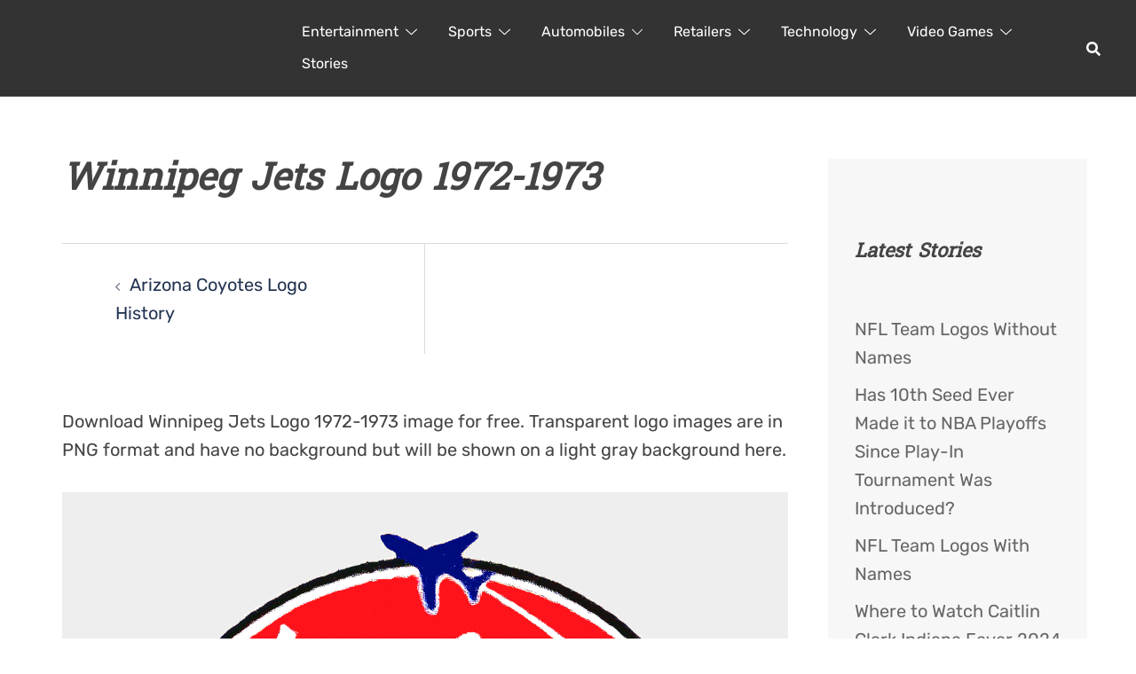

--- FILE ---
content_type: text/html; charset=UTF-8
request_url: https://loodibee.com/nhl/arizona-coyotes/winnipeg-jets-logo-1972-1973/
body_size: 54920
content:
<!DOCTYPE html><html lang="en-US"><head><meta charset="UTF-8"><meta name="viewport" content="width=device-width, initial-scale=1"><link rel="profile" href="http://gmpg.org/xfn/11"><link rel="pingback" href="https://loodibee.com/xmlrpc.php"><meta name='robots' content='index, follow, max-image-preview:large, max-snippet:-1, max-video-preview:-1' /><link media="all" href="https://loodibee.com/wp-content/cache/autoptimize/css/autoptimize_c46d56bca687096caa9dd2d21fddfb10.css" rel="stylesheet"><title>Winnipeg Jets Logo 1972-1973 | FREE Transparent PNG</title><link rel="canonical" href="https://loodibee.com/nhl/arizona-coyotes/winnipeg-jets-logo-1972-1973/" /><meta property="og:locale" content="en_US" /><meta property="og:type" content="article" /><meta property="og:title" content="Winnipeg Jets Logo 1972-1973 | FREE Transparent PNG" /><meta property="og:description" content="Winnipeg Jets 1972-1973" /><meta property="og:url" content="https://loodibee.com/nhl/arizona-coyotes/winnipeg-jets-logo-1972-1973/" /><meta property="og:site_name" content="FREE Transparent PNG" /><meta property="article:modified_time" content="2022-10-28T14:08:18+00:00" /><meta property="og:image" content="https://loodibee.com/nhl/arizona-coyotes/winnipeg-jets-logo-1972-1973" /><meta property="og:image:width" content="1200" /><meta property="og:image:height" content="1200" /><meta property="og:image:type" content="image/png" /><meta name="twitter:card" content="summary_large_image" /> <script type="application/ld+json" class="yoast-schema-graph">{"@context":"https://schema.org","@graph":[{"@type":"WebPage","@id":"https://loodibee.com/nhl/arizona-coyotes/winnipeg-jets-logo-1972-1973/","url":"https://loodibee.com/nhl/arizona-coyotes/winnipeg-jets-logo-1972-1973/","name":"Winnipeg Jets Logo 1972-1973 | FREE Transparent PNG","isPartOf":{"@id":"https://loodibee.com/#website"},"primaryImageOfPage":{"@id":"https://loodibee.com/nhl/arizona-coyotes/winnipeg-jets-logo-1972-1973/#primaryimage"},"image":{"@id":"https://loodibee.com/nhl/arizona-coyotes/winnipeg-jets-logo-1972-1973/#primaryimage"},"thumbnailUrl":"https://loodibee.com/wp-content/uploads/Winnipeg-Jets-Logo-1972-1973.png","datePublished":"2022-10-28T14:01:17+00:00","dateModified":"2022-10-28T14:08:18+00:00","breadcrumb":{"@id":"https://loodibee.com/nhl/arizona-coyotes/winnipeg-jets-logo-1972-1973/#breadcrumb"},"inLanguage":"en-US","potentialAction":[{"@type":"ReadAction","target":["https://loodibee.com/nhl/arizona-coyotes/winnipeg-jets-logo-1972-1973/"]}]},{"@type":"ImageObject","inLanguage":"en-US","@id":"https://loodibee.com/nhl/arizona-coyotes/winnipeg-jets-logo-1972-1973/#primaryimage","url":"https://loodibee.com/wp-content/uploads/Winnipeg-Jets-Logo-1972-1973.png","contentUrl":"https://loodibee.com/wp-content/uploads/Winnipeg-Jets-Logo-1972-1973.png","width":1200,"height":1200,"caption":"Winnipeg Jets 1972-1973"},{"@type":"BreadcrumbList","@id":"https://loodibee.com/nhl/arizona-coyotes/winnipeg-jets-logo-1972-1973/#breadcrumb","itemListElement":[{"@type":"ListItem","position":1,"name":"Home","item":"https://loodibee.com/"},{"@type":"ListItem","position":2,"name":"NHL Hockey Team Logos","item":"https://loodibee.com/nhl/"},{"@type":"ListItem","position":3,"name":"Arizona Coyotes Logo History","item":"https://loodibee.com/nhl/arizona-coyotes/"},{"@type":"ListItem","position":4,"name":"Winnipeg Jets Logo 1972-1973"}]},{"@type":"WebSite","@id":"https://loodibee.com/#website","url":"https://loodibee.com/","name":"FREE Transparent PNG","description":"Logos History &amp; More","potentialAction":[{"@type":"SearchAction","target":{"@type":"EntryPoint","urlTemplate":"https://loodibee.com/?s={search_term_string}"},"query-input":{"@type":"PropertyValueSpecification","valueRequired":true,"valueName":"search_term_string"}}],"inLanguage":"en-US"}]}</script> <link rel='dns-prefetch' href='//www.googletagmanager.com' /><link rel="alternate" type="application/rss+xml" title="FREE Transparent PNG &raquo; Feed" href="https://loodibee.com/feed/" /><link rel="alternate" type="application/rss+xml" title="FREE Transparent PNG &raquo; Comments Feed" href="https://loodibee.com/comments/feed/" /> <!--[if lte IE 9]><link rel='stylesheet' id='sydney-ie9-css' href='https://loodibee.com/wp-content/themes/sydney/css/ie9.css?ver=20250902' type='text/css' media='all' /> <![endif]--> <script type="text/javascript" id="rpt_front_style-js" data-type="lazy" data-src="https://loodibee.com/wp-content/plugins/related-posts-thumbnails/assets/js/front.min.js?ver=4.3.1"></script> <script type="text/javascript" id="jquery-core-js" data-type="lazy" data-src="https://loodibee.com/wp-includes/js/jquery/jquery.min.js?ver=3.7.1"></script> <script type="text/javascript" id="jquery-migrate-js" data-type="lazy" data-src="https://loodibee.com/wp-includes/js/jquery/jquery-migrate.min.js?ver=3.4.1"></script> <script type="text/javascript" src="https://loodibee.com/wp-content/plugins/related-posts-thumbnails/assets/js/lazy-load.js?ver=4.3.1" id="rpt-lazy-load-js"></script> 
 <script type="text/javascript" id="google_gtagjs-js" async data-type="lazy" data-src="https://www.googletagmanager.com/gtag/js?id=G-4Z0F3R3FV5"></script> <script type="text/javascript" id="google_gtagjs-js-after">window.dataLayer = window.dataLayer || [];function gtag(){dataLayer.push(arguments);}
gtag("set","linker",{"domains":["loodibee.com"]});
gtag("js", new Date());
gtag("set", "developer_id.dZTNiMT", true);
gtag("config", "G-4Z0F3R3FV5");</script> <link rel="https://api.w.org/" href="https://loodibee.com/wp-json/" /><link rel="alternate" title="JSON" type="application/json" href="https://loodibee.com/wp-json/wp/v2/media/4567" /><link rel="EditURI" type="application/rsd+xml" title="RSD" href="https://loodibee.com/xmlrpc.php?rsd" /><meta name="generator" content="WordPress 6.8.3" /><link rel='shortlink' href='https://loodibee.com/?p=4567' /><link rel="alternate" title="oEmbed (JSON)" type="application/json+oembed" href="https://loodibee.com/wp-json/oembed/1.0/embed?url=https%3A%2F%2Floodibee.com%2Fnhl%2Farizona-coyotes%2Fwinnipeg-jets-logo-1972-1973%2F" /><link rel="alternate" title="oEmbed (XML)" type="text/xml+oembed" href="https://loodibee.com/wp-json/oembed/1.0/embed?url=https%3A%2F%2Floodibee.com%2Fnhl%2Farizona-coyotes%2Fwinnipeg-jets-logo-1972-1973%2F&#038;format=xml" /><meta name="generator" content="Site Kit by Google 1.163.0" />  <script type="text/javascript" data-type="lazy" data-src="[data-uri]"></script> </head><body class="attachment wp-singular attachment-template-default attachmentid-4567 attachment-png wp-theme-sydney wp-child-theme-sydney-child menu-inline has-shfb-builder" itemscope="itemscope" itemtype="https://schema.org/WebPage"> <span id="toptarget"></span> <noscript> <iframe src="https://www.googletagmanager.com/ns.html?id=GTM-PHRN3K9" height="0" width="0" style="display:none;visibility:hidden"></iframe> </noscript><div id="page" class="hfeed site"> <a class="skip-link screen-reader-text" href="#content">Skip to content</a><div class="header-clone"></div><header class="shfb shfb-header shfb-desktop" ><div class="shfb-rows"><div class="shfb-row-wrapper shfb-above_header_row syd-hidden" style=""><div class="container-fluid"><div class="shfb-row shfb-cols-3 shfb-cols-layout-equal-desktop shfb-cols-layout-equal-tablet shfb-is-row-empty"><div class="shfb-column shfb-column-1"></div><div class="shfb-column shfb-column-2"></div><div class="shfb-column shfb-column-3"></div></div></div></div><div class="shfb-row-wrapper shfb-main_header_row" style=""><div class="container-fluid"><div class="shfb-row shfb-cols-2 shfb-cols-layout-bigright-desktop shfb-cols-layout-equal-tablet"><div class="shfb-column shfb-column-1"><div class="shfb-builder-item shfb-component-logo" data-component-id="logo"><div class="site-branding" > <a href="https://loodibee.com/" title="FREE Transparent PNG"><noscript><img width="500" height="137" class="site-logo" src="http://loodibee.com/wp-content/uploads/loodibee-web-logo-x2-white.png" alt="FREE Transparent PNG" itemscope itemtype="https://schema.org/Brand" /></noscript><img width="500" height="137" class="lazyload site-logo" src='data:image/svg+xml,%3Csvg%20xmlns=%22http://www.w3.org/2000/svg%22%20viewBox=%220%200%20500%20137%22%3E%3C/svg%3E' data-src="http://loodibee.com/wp-content/uploads/loodibee-web-logo-x2-white.png" alt="FREE Transparent PNG" itemscope itemtype="https://schema.org/Brand" /></a></div></div></div><div class="shfb-column shfb-column-2"><div class="shfb-builder-item shfb-component-menu" data-component-id="menu"><nav id="site-navigation" class="sydney-dropdown main-navigation with-hover-delay" ><div class="menu-default-container"><ul id="primary-menu" class="sydney-dropdown-ul menu"><li id="menu-item-2384" class="menu-item menu-item-type-taxonomy menu-item-object-category menu-item-has-children menu-item-2384 sydney-dropdown-li"><a aria-haspopup="true" aria-expanded="false" href="https://loodibee.com/category/entertainment-brands-franchises/" title="Entertainment Brands &#038; Franchises" class="sydney-dropdown-link">Entertainment</a><span tabindex=0 class="dropdown-symbol"><i class="sydney-svg-icon"><svg xmlns="http://www.w3.org/2000/svg" viewbox="0 0 512.011 512.011"><path d="M505.755 123.592c-8.341-8.341-21.824-8.341-30.165 0L256.005 343.176 36.421 123.592c-8.341-8.341-21.824-8.341-30.165 0s-8.341 21.824 0 30.165l234.667 234.667a21.275 21.275 0 0015.083 6.251 21.275 21.275 0 0015.083-6.251l234.667-234.667c8.34-8.341 8.34-21.824-.001-30.165z" /></svg></i></span><ul class="sub-menu sydney-dropdown-ul"><li id="menu-item-6638" class="menu-item menu-item-type-post_type menu-item-object-page menu-item-6638 sydney-dropdown-li"><a href="https://loodibee.com/back-to-the-future/" title="Back To The Future Logos" class="sydney-dropdown-link">Back To The Future</a></li><li id="menu-item-8061" class="menu-item menu-item-type-post_type menu-item-object-page menu-item-8061 sydney-dropdown-li"><a href="https://loodibee.com/comic-cons/" title="Comic Convention Logos" class="sydney-dropdown-link">Comic Cons</a></li><li id="menu-item-2376" class="menu-item menu-item-type-post_type menu-item-object-page menu-item-has-children menu-item-2376 sydney-dropdown-li"><a aria-haspopup="true" aria-expanded="false" href="https://loodibee.com/dc-comics/" title="DC Comics Logo History" class="sydney-dropdown-link">DC Comics</a><span tabindex=0 class="dropdown-symbol"><i class="sydney-svg-icon"><svg xmlns="http://www.w3.org/2000/svg" viewbox="0 0 512.011 512.011"><path d="M505.755 123.592c-8.341-8.341-21.824-8.341-30.165 0L256.005 343.176 36.421 123.592c-8.341-8.341-21.824-8.341-30.165 0s-8.341 21.824 0 30.165l234.667 234.667a21.275 21.275 0 0015.083 6.251 21.275 21.275 0 0015.083-6.251l234.667-234.667c8.34-8.341 8.34-21.824-.001-30.165z" /></svg></i></span><ul class="sub-menu sydney-dropdown-ul"><li id="menu-item-5857" class="menu-item menu-item-type-post_type menu-item-object-page menu-item-5857 sydney-dropdown-li"><a href="https://loodibee.com/dc-comics/batman/" title="Batman Logo History" class="sydney-dropdown-link">Batman</a></li></ul></li><li id="menu-item-2596" class="menu-item menu-item-type-post_type menu-item-object-page menu-item-2596 sydney-dropdown-li"><a href="https://loodibee.com/disney/" title="Disney Logo History" class="sydney-dropdown-link">Disney</a></li><li id="menu-item-7825" class="menu-item menu-item-type-post_type menu-item-object-page menu-item-7825 sydney-dropdown-li"><a href="https://loodibee.com/ghostbusters/" title="Ghostbusters Logos" class="sydney-dropdown-link">Ghostbusters</a></li><li id="menu-item-5697" class="menu-item menu-item-type-post_type menu-item-object-page menu-item-5697 sydney-dropdown-li"><a href="https://loodibee.com/harry-potter/" title="Harry Potter Logos" class="sydney-dropdown-link">Harry Potter</a></li><li id="menu-item-7261" class="menu-item menu-item-type-post_type menu-item-object-page menu-item-7261 sydney-dropdown-li"><a href="https://loodibee.com/hasbro/" title="Hasbro Logo History" class="sydney-dropdown-link">Hasbro</a></li><li id="menu-item-3939" class="menu-item menu-item-type-post_type menu-item-object-page menu-item-3939 sydney-dropdown-li"><a href="https://loodibee.com/jurassic-park/" title="Jurassic Park / Jurassic World logos" class="sydney-dropdown-link">Jurassic Park</a></li><li id="menu-item-2312" class="menu-item menu-item-type-post_type menu-item-object-page menu-item-has-children menu-item-2312 sydney-dropdown-li"><a aria-haspopup="true" aria-expanded="false" href="https://loodibee.com/marvel/" title="Marvel Logo History" class="sydney-dropdown-link">Marvel</a><span tabindex=0 class="dropdown-symbol"><i class="sydney-svg-icon"><svg xmlns="http://www.w3.org/2000/svg" viewbox="0 0 512.011 512.011"><path d="M505.755 123.592c-8.341-8.341-21.824-8.341-30.165 0L256.005 343.176 36.421 123.592c-8.341-8.341-21.824-8.341-30.165 0s-8.341 21.824 0 30.165l234.667 234.667a21.275 21.275 0 0015.083 6.251 21.275 21.275 0 0015.083-6.251l234.667-234.667c8.34-8.341 8.34-21.824-.001-30.165z" /></svg></i></span><ul class="sub-menu sydney-dropdown-ul"><li id="menu-item-7165" class="menu-item menu-item-type-post_type menu-item-object-page menu-item-7165 sydney-dropdown-li"><a href="https://loodibee.com/marvel/spider-man/" title="Spider-Man Logos" class="sydney-dropdown-link">Spider-Man</a></li></ul></li><li id="menu-item-7338" class="menu-item menu-item-type-post_type menu-item-object-page menu-item-has-children menu-item-7338 sydney-dropdown-li"><a aria-haspopup="true" aria-expanded="false" href="https://loodibee.com/mattel/" title="Mattel Logo History" class="sydney-dropdown-link">Mattel</a><span tabindex=0 class="dropdown-symbol"><i class="sydney-svg-icon"><svg xmlns="http://www.w3.org/2000/svg" viewbox="0 0 512.011 512.011"><path d="M505.755 123.592c-8.341-8.341-21.824-8.341-30.165 0L256.005 343.176 36.421 123.592c-8.341-8.341-21.824-8.341-30.165 0s-8.341 21.824 0 30.165l234.667 234.667a21.275 21.275 0 0015.083 6.251 21.275 21.275 0 0015.083-6.251l234.667-234.667c8.34-8.341 8.34-21.824-.001-30.165z" /></svg></i></span><ul class="sub-menu sydney-dropdown-ul"><li id="menu-item-7960" class="menu-item menu-item-type-post_type menu-item-object-page menu-item-7960 sydney-dropdown-li"><a href="https://loodibee.com/barbie/" title="Barbie Logo History" class="sydney-dropdown-link">Barbie</a></li><li id="menu-item-7947" class="menu-item menu-item-type-post_type menu-item-object-page menu-item-7947 sydney-dropdown-li"><a href="https://loodibee.com/hot-wheels/" title="Hot Wheels Logo History" class="sydney-dropdown-link">Hot Wheels</a></li></ul></li><li id="menu-item-6906" class="menu-item menu-item-type-post_type menu-item-object-page menu-item-6906 sydney-dropdown-li"><a href="https://loodibee.com/power-rangers/" title="Power Rangers Logo History" class="sydney-dropdown-link">Power Rangers</a></li><li id="menu-item-7202" class="menu-item menu-item-type-post_type menu-item-object-page menu-item-7202 sydney-dropdown-li"><a href="https://loodibee.com/robotech-macross/" title="Robotech / Macross Logos" class="sydney-dropdown-link">Robotech / Macross</a></li><li id="menu-item-6606" class="menu-item menu-item-type-post_type menu-item-object-page menu-item-6606 sydney-dropdown-li"><a href="https://loodibee.com/star-trek/" title="Star Trek Logos" class="sydney-dropdown-link">Star Trek</a></li><li id="menu-item-2471" class="menu-item menu-item-type-post_type menu-item-object-page menu-item-2471 sydney-dropdown-li"><a href="https://loodibee.com/star-wars/" title="Star Wars Logos" class="sydney-dropdown-link">Star Wars</a></li><li id="menu-item-3980" class="menu-item menu-item-type-post_type menu-item-object-page menu-item-3980 sydney-dropdown-li"><a href="https://loodibee.com/stranger-things/" title="Stranger Things logos" class="sydney-dropdown-link">Stranger Things</a></li><li id="menu-item-3458" class="menu-item menu-item-type-post_type menu-item-object-page menu-item-3458 sydney-dropdown-li"><a href="https://loodibee.com/teenage-mutant-ninja-turtles/" title="TMNT Logos" class="sydney-dropdown-link">Teenage Mutant Ninja Turtles</a></li><li id="menu-item-8106" class="menu-item menu-item-type-post_type menu-item-object-page menu-item-8106 sydney-dropdown-li"><a href="https://loodibee.com/toys-r-us/" title="Toys R Us Logo History" class="sydney-dropdown-link">Toys R Us</a></li><li id="menu-item-3677" class="menu-item menu-item-type-post_type menu-item-object-page menu-item-3677 sydney-dropdown-li"><a href="https://loodibee.com/transformers/" title="Transformers Logo History" class="sydney-dropdown-link">Transformers</a></li><li id="menu-item-5977" class="menu-item menu-item-type-post_type menu-item-object-page menu-item-5977 sydney-dropdown-li"><a href="https://loodibee.com/the-walking-dead/" title="The Walking Dead Logos" class="sydney-dropdown-link">The Walking Dead</a></li><li id="menu-item-6027" class="menu-item menu-item-type-post_type menu-item-object-page menu-item-6027 sydney-dropdown-li"><a href="https://loodibee.com/wwe/" title="WWE Logo History" class="sydney-dropdown-link">WWE</a></li></ul></li><li id="menu-item-2383" class="menu-item menu-item-type-taxonomy menu-item-object-category menu-item-has-children menu-item-2383 sydney-dropdown-li"><a aria-haspopup="true" aria-expanded="false" href="https://loodibee.com/category/sports/" class="sydney-dropdown-link">Sports</a><span tabindex=0 class="dropdown-symbol"><i class="sydney-svg-icon"><svg xmlns="http://www.w3.org/2000/svg" viewbox="0 0 512.011 512.011"><path d="M505.755 123.592c-8.341-8.341-21.824-8.341-30.165 0L256.005 343.176 36.421 123.592c-8.341-8.341-21.824-8.341-30.165 0s-8.341 21.824 0 30.165l234.667 234.667a21.275 21.275 0 0015.083 6.251 21.275 21.275 0 0015.083-6.251l234.667-234.667c8.34-8.341 8.34-21.824-.001-30.165z" /></svg></i></span><ul class="sub-menu sydney-dropdown-ul"><li id="menu-item-6219" class="menu-item menu-item-type-post_type menu-item-object-page menu-item-6219 sydney-dropdown-li"><a href="https://loodibee.com/cfl/" title="CFL Logo History" class="sydney-dropdown-link">CFL</a></li><li id="menu-item-9152" class="menu-item menu-item-type-post_type menu-item-object-page menu-item-9152 sydney-dropdown-li"><a href="https://loodibee.com/espn/" title="ESPN Logo History" class="sydney-dropdown-link">ESPN</a></li><li id="menu-item-6218" class="menu-item menu-item-type-post_type menu-item-object-page menu-item-6218 sydney-dropdown-li"><a href="https://loodibee.com/indycar/" title="IndyCar Logos" class="sydney-dropdown-link">IndyCar</a></li><li id="menu-item-3161" class="menu-item menu-item-type-post_type menu-item-object-page menu-item-3161 sydney-dropdown-li"><a href="https://loodibee.com/mlb/" title="MLB Teams Logos" class="sydney-dropdown-link">MLB</a></li><li id="menu-item-6217" class="menu-item menu-item-type-post_type menu-item-object-page menu-item-6217 sydney-dropdown-li"><a href="https://loodibee.com/mls/" title="MLS Team Logos" class="sydney-dropdown-link">MLS</a></li><li id="menu-item-5752" class="menu-item menu-item-type-post_type menu-item-object-page menu-item-5752 sydney-dropdown-li"><a href="https://loodibee.com/nascar/" title="NASCAR Logos History" class="sydney-dropdown-link">NASCAR</a></li><li id="menu-item-2377" class="menu-item menu-item-type-post_type menu-item-object-page menu-item-has-children menu-item-2377 sydney-dropdown-li"><a aria-haspopup="true" aria-expanded="false" href="https://loodibee.com/nba/" title="NBA Teams Logo History" class="sydney-dropdown-link">NBA</a><span tabindex=0 class="dropdown-symbol"><i class="sydney-svg-icon"><svg xmlns="http://www.w3.org/2000/svg" viewbox="0 0 512.011 512.011"><path d="M505.755 123.592c-8.341-8.341-21.824-8.341-30.165 0L256.005 343.176 36.421 123.592c-8.341-8.341-21.824-8.341-30.165 0s-8.341 21.824 0 30.165l234.667 234.667a21.275 21.275 0 0015.083 6.251 21.275 21.275 0 0015.083-6.251l234.667-234.667c8.34-8.341 8.34-21.824-.001-30.165z" /></svg></i></span><ul class="sub-menu sydney-dropdown-ul"><li id="menu-item-3581" class="menu-item menu-item-type-post_type menu-item-object-page menu-item-3581 sydney-dropdown-li"><a href="https://loodibee.com/nba/atlanta-hawks/" title="Atlanta Hawks Logos History" class="sydney-dropdown-link">Atlanta Hawks</a></li><li id="menu-item-3582" class="menu-item menu-item-type-post_type menu-item-object-page menu-item-3582 sydney-dropdown-li"><a href="https://loodibee.com/nba/boston-celtics/" title="Boston Celtics Logos History" class="sydney-dropdown-link">Boston Celtics</a></li><li id="menu-item-3583" class="menu-item menu-item-type-post_type menu-item-object-page menu-item-3583 sydney-dropdown-li"><a href="https://loodibee.com/nba/brooklyn-nets/" title="Brooklyn Nets Logos History" class="sydney-dropdown-link">Brooklyn Nets</a></li><li id="menu-item-3584" class="menu-item menu-item-type-post_type menu-item-object-page menu-item-3584 sydney-dropdown-li"><a href="https://loodibee.com/nba/charlotte-hornets/" title="Charlotte Hornets Logos History" class="sydney-dropdown-link">Charlotte Hornets</a></li><li id="menu-item-3585" class="menu-item menu-item-type-post_type menu-item-object-page menu-item-3585 sydney-dropdown-li"><a href="https://loodibee.com/nba/chicago-bulls/" title="Chicago Bulls Logos History" class="sydney-dropdown-link">Chicago Bulls</a></li><li id="menu-item-3586" class="menu-item menu-item-type-post_type menu-item-object-page menu-item-3586 sydney-dropdown-li"><a href="https://loodibee.com/nba/cleveland-cavaliers/" title="Cleveland Cavaliers Logos History" class="sydney-dropdown-link">Cleveland Cavaliers</a></li><li id="menu-item-3587" class="menu-item menu-item-type-post_type menu-item-object-page menu-item-3587 sydney-dropdown-li"><a href="https://loodibee.com/nba/dallas-mavericks/" title="Dallas Mavericks Logos History" class="sydney-dropdown-link">Dallas Mavericks</a></li><li id="menu-item-3588" class="menu-item menu-item-type-post_type menu-item-object-page menu-item-3588 sydney-dropdown-li"><a href="https://loodibee.com/nba/denver-nuggets/" title="Denver Nuggets Logos History" class="sydney-dropdown-link">Denver Nuggets</a></li><li id="menu-item-3589" class="menu-item menu-item-type-post_type menu-item-object-page menu-item-3589 sydney-dropdown-li"><a href="https://loodibee.com/nba/detroit-pistons/" title="Detroit Pistons Logos History" class="sydney-dropdown-link">Detroit Pistons</a></li><li id="menu-item-3590" class="menu-item menu-item-type-post_type menu-item-object-page menu-item-3590 sydney-dropdown-li"><a href="https://loodibee.com/nba/golden-state-warriors/" title="Golden State Warriors Logos History" class="sydney-dropdown-link">Golden State Warriors</a></li><li id="menu-item-3591" class="menu-item menu-item-type-post_type menu-item-object-page menu-item-3591 sydney-dropdown-li"><a href="https://loodibee.com/nba/houston-rockets/" title="Houston Rockets Logos History" class="sydney-dropdown-link">Houston Rockets</a></li><li id="menu-item-3592" class="menu-item menu-item-type-post_type menu-item-object-page menu-item-3592 sydney-dropdown-li"><a href="https://loodibee.com/nba/indiana-pacers/" title="Indiana Pacers Logos History" class="sydney-dropdown-link">Indiana Pacers</a></li><li id="menu-item-3593" class="menu-item menu-item-type-post_type menu-item-object-page menu-item-3593 sydney-dropdown-li"><a href="https://loodibee.com/nba/los-angeles-clippers/" title="Los Angeles Clippers Logos History" class="sydney-dropdown-link">Los Angeles Clippers</a></li><li id="menu-item-3594" class="menu-item menu-item-type-post_type menu-item-object-page menu-item-3594 sydney-dropdown-li"><a href="https://loodibee.com/nba/los-angeles-lakers/" title="Los Angeles Lakers Logos History" class="sydney-dropdown-link">Los Angeles Lakers</a></li><li id="menu-item-3595" class="menu-item menu-item-type-post_type menu-item-object-page menu-item-3595 sydney-dropdown-li"><a href="https://loodibee.com/nba/memphis-grizzlies/" title="Memphis Grizzlies Logos History" class="sydney-dropdown-link">Memphis Grizzlies</a></li><li id="menu-item-3596" class="menu-item menu-item-type-post_type menu-item-object-page menu-item-3596 sydney-dropdown-li"><a href="https://loodibee.com/nba/miami-heat/" title="Miami Heat Logos History" class="sydney-dropdown-link">Miami Heat</a></li><li id="menu-item-3597" class="menu-item menu-item-type-post_type menu-item-object-page menu-item-3597 sydney-dropdown-li"><a href="https://loodibee.com/nba/milwaukee-bucks/" title="Milwaukee Bucks Logos History" class="sydney-dropdown-link">Milwaukee Bucks</a></li><li id="menu-item-3598" class="menu-item menu-item-type-post_type menu-item-object-page menu-item-3598 sydney-dropdown-li"><a href="https://loodibee.com/nba/minnesota-timberwolves/" title="Minnesota Timberwolves Logos History" class="sydney-dropdown-link">Minnesota Timberwolves</a></li><li id="menu-item-3600" class="menu-item menu-item-type-post_type menu-item-object-page menu-item-3600 sydney-dropdown-li"><a href="https://loodibee.com/nba/new-york-knicks/" title="New York Knicks Logos History" class="sydney-dropdown-link">New York Knicks</a></li><li id="menu-item-3599" class="menu-item menu-item-type-post_type menu-item-object-page menu-item-3599 sydney-dropdown-li"><a href="https://loodibee.com/nba/new-orleans-pelicans/" title="New Orleans Pelicans Logos History" class="sydney-dropdown-link">New Orleans Pelicans</a></li><li id="menu-item-3601" class="menu-item menu-item-type-post_type menu-item-object-page menu-item-3601 sydney-dropdown-li"><a href="https://loodibee.com/nba/oklahoma-city-thunder/" title="Oklahoma City Thunder Logos History" class="sydney-dropdown-link">Oklahoma City Thunder</a></li><li id="menu-item-3602" class="menu-item menu-item-type-post_type menu-item-object-page menu-item-3602 sydney-dropdown-li"><a href="https://loodibee.com/nba/orlando-magic/" title="Orlando Magic Logos History" class="sydney-dropdown-link">Orlando Magic</a></li><li id="menu-item-3603" class="menu-item menu-item-type-post_type menu-item-object-page menu-item-3603 sydney-dropdown-li"><a href="https://loodibee.com/nba/philadelphia-76ers/" title="Philadelphia 76ers Logos History" class="sydney-dropdown-link">Philadelphia 76ers</a></li><li id="menu-item-3604" class="menu-item menu-item-type-post_type menu-item-object-page menu-item-3604 sydney-dropdown-li"><a href="https://loodibee.com/nba/phoenix-suns/" title="Phoenix Suns Logos History" class="sydney-dropdown-link">Phoenix Suns</a></li><li id="menu-item-3605" class="menu-item menu-item-type-post_type menu-item-object-page menu-item-3605 sydney-dropdown-li"><a href="https://loodibee.com/nba/portland-trail-blazers/" title="Portland Trail Blazers Logos History" class="sydney-dropdown-link">Portland Trail Blazers</a></li><li id="menu-item-3607" class="menu-item menu-item-type-post_type menu-item-object-page menu-item-3607 sydney-dropdown-li"><a href="https://loodibee.com/nba/san-antonio-spurs/" title="San Antonio Spurs Logos History" class="sydney-dropdown-link">San Antonio Spurs</a></li><li id="menu-item-3606" class="menu-item menu-item-type-post_type menu-item-object-page menu-item-3606 sydney-dropdown-li"><a href="https://loodibee.com/nba/sacramento-kings/" title="Sacramento Kings Logos History" class="sydney-dropdown-link">Sacramento Kings</a></li><li id="menu-item-3608" class="menu-item menu-item-type-post_type menu-item-object-page menu-item-3608 sydney-dropdown-li"><a href="https://loodibee.com/nba/toronto-raptors/" title="Toronto Raptors Logos History" class="sydney-dropdown-link">Toronto Raptors</a></li><li id="menu-item-3609" class="menu-item menu-item-type-post_type menu-item-object-page menu-item-3609 sydney-dropdown-li"><a href="https://loodibee.com/nba/utah-jazz/" title="Utah Jazz Logos History" class="sydney-dropdown-link">Utah Jazz</a></li><li id="menu-item-3610" class="menu-item menu-item-type-post_type menu-item-object-page menu-item-3610 sydney-dropdown-li"><a href="https://loodibee.com/nba/washington-wizards/" title="Washington Wizards Logos History" class="sydney-dropdown-link">Washington Wizards</a></li></ul></li><li id="menu-item-4242" class="menu-item menu-item-type-post_type menu-item-object-page menu-item-4242 sydney-dropdown-li"><a href="https://loodibee.com/ncaa/" title="NCAA Teams Logos" class="sydney-dropdown-link">NCAA</a></li><li id="menu-item-2311" class="menu-item menu-item-type-post_type menu-item-object-page menu-item-has-children menu-item-2311 sydney-dropdown-li"><a aria-haspopup="true" aria-expanded="false" href="https://loodibee.com/nfl/" title="NFL Teams Logo History" class="sydney-dropdown-link">NFL</a><span tabindex=0 class="dropdown-symbol"><i class="sydney-svg-icon"><svg xmlns="http://www.w3.org/2000/svg" viewbox="0 0 512.011 512.011"><path d="M505.755 123.592c-8.341-8.341-21.824-8.341-30.165 0L256.005 343.176 36.421 123.592c-8.341-8.341-21.824-8.341-30.165 0s-8.341 21.824 0 30.165l234.667 234.667a21.275 21.275 0 0015.083 6.251 21.275 21.275 0 0015.083-6.251l234.667-234.667c8.34-8.341 8.34-21.824-.001-30.165z" /></svg></i></span><ul class="sub-menu sydney-dropdown-ul"><li id="menu-item-3613" class="menu-item menu-item-type-post_type menu-item-object-page menu-item-3613 sydney-dropdown-li"><a href="https://loodibee.com/nfl/arizona-cardinals/" title="Arizona Cardinals Logos History" class="sydney-dropdown-link">Arizona Cardinals</a></li><li id="menu-item-3546" class="menu-item menu-item-type-post_type menu-item-object-page menu-item-3546 sydney-dropdown-li"><a href="https://loodibee.com/nfl/atlanta-falcons/" title="Atlanta Falcons Logos History" class="sydney-dropdown-link">Atlanta Falcons</a></li><li id="menu-item-3547" class="menu-item menu-item-type-post_type menu-item-object-page menu-item-3547 sydney-dropdown-li"><a href="https://loodibee.com/nfl/baltimore-ravens/" title="Baltimore Ravens Logos History" class="sydney-dropdown-link">Baltimore Ravens</a></li><li id="menu-item-3548" class="menu-item menu-item-type-post_type menu-item-object-page menu-item-3548 sydney-dropdown-li"><a href="https://loodibee.com/nfl/buffalo-bills/" title="Buffalo Bills Logos &#038; Helmet History" class="sydney-dropdown-link">Buffalo Bills</a></li><li id="menu-item-3549" class="menu-item menu-item-type-post_type menu-item-object-page menu-item-3549 sydney-dropdown-li"><a href="https://loodibee.com/nfl/carolina-panthers/" title="Carolina Panthers Logos, Helmet History" class="sydney-dropdown-link">Carolina Panthers</a></li><li id="menu-item-3550" class="menu-item menu-item-type-post_type menu-item-object-page menu-item-3550 sydney-dropdown-li"><a href="https://loodibee.com/nfl/chicago-bears/" title="Chicago Bears Logos History" class="sydney-dropdown-link">Chicago Bears</a></li><li id="menu-item-3551" class="menu-item menu-item-type-post_type menu-item-object-page menu-item-3551 sydney-dropdown-li"><a href="https://loodibee.com/nfl/cincinnati-bengals/" title="Cincinnati Bengals Logos &#038; Helmet History" class="sydney-dropdown-link">Cincinnati Bengals</a></li><li id="menu-item-3552" class="menu-item menu-item-type-post_type menu-item-object-page menu-item-3552 sydney-dropdown-li"><a href="https://loodibee.com/nfl/cleveland-browns/" title="Cleveland Browns Logos, Helmet History" class="sydney-dropdown-link">Cleveland Browns</a></li><li id="menu-item-3553" class="menu-item menu-item-type-post_type menu-item-object-page menu-item-3553 sydney-dropdown-li"><a href="https://loodibee.com/nfl/dallas-cowboys/" title="Dallas Cowboys Logos, Helmet History" class="sydney-dropdown-link">Dallas Cowboys</a></li><li id="menu-item-3554" class="menu-item menu-item-type-post_type menu-item-object-page menu-item-3554 sydney-dropdown-li"><a href="https://loodibee.com/nfl/denver-broncos/" title="Denver Broncos Logos, Helmet History" class="sydney-dropdown-link">Denver Broncos</a></li><li id="menu-item-3555" class="menu-item menu-item-type-post_type menu-item-object-page menu-item-3555 sydney-dropdown-li"><a href="https://loodibee.com/nfl/detroit-lions/" title="Detroit Lions Logos, Helmet History" class="sydney-dropdown-link">Detroit Lions</a></li><li id="menu-item-3556" class="menu-item menu-item-type-post_type menu-item-object-page menu-item-3556 sydney-dropdown-li"><a href="https://loodibee.com/nfl/green-bay-packers/" title="Green Bay Packers Logos &#038; Helmet History" class="sydney-dropdown-link">Green Bay Packers</a></li><li id="menu-item-3557" class="menu-item menu-item-type-post_type menu-item-object-page menu-item-3557 sydney-dropdown-li"><a href="https://loodibee.com/nfl/houston-texans/" title="Houston Texans Logos, Helmet History" class="sydney-dropdown-link">Houston Texans</a></li><li id="menu-item-3558" class="menu-item menu-item-type-post_type menu-item-object-page menu-item-3558 sydney-dropdown-li"><a href="https://loodibee.com/nfl/indianapolis-colts/" title="Indianapolis Colts Logos History" class="sydney-dropdown-link">Indianapolis Colts</a></li><li id="menu-item-3563" class="menu-item menu-item-type-post_type menu-item-object-page menu-item-3563 sydney-dropdown-li"><a href="https://loodibee.com/nfl/jacksonville-jaguars/" title="Jacksonville Jaguars Logos History" class="sydney-dropdown-link">Jacksonville Jaguars</a></li><li id="menu-item-3564" class="menu-item menu-item-type-post_type menu-item-object-page menu-item-3564 sydney-dropdown-li"><a href="https://loodibee.com/nfl/kansas-city-chiefs/" title="Kansas City Chiefs Logos &#038; Helmets History" class="sydney-dropdown-link">Kansas City Chiefs</a></li><li id="menu-item-3565" class="menu-item menu-item-type-post_type menu-item-object-page menu-item-3565 sydney-dropdown-li"><a href="https://loodibee.com/nfl/las-vegas-raiders/" title="Las Vegas Raiders Logos History" class="sydney-dropdown-link">Las Vegas Raiders</a></li><li id="menu-item-3566" class="menu-item menu-item-type-post_type menu-item-object-page menu-item-3566 sydney-dropdown-li"><a href="https://loodibee.com/nfl/los-angeles-chargers/" title="Los Angeles Chargers Logos History" class="sydney-dropdown-link">Los Angeles Chargers</a></li><li id="menu-item-3567" class="menu-item menu-item-type-post_type menu-item-object-page menu-item-3567 sydney-dropdown-li"><a href="https://loodibee.com/nfl/los-angeles-rams/" title="Los Angeles Rams Logos &#038; Helmets History" class="sydney-dropdown-link">Los Angeles Rams</a></li><li id="menu-item-3568" class="menu-item menu-item-type-post_type menu-item-object-page menu-item-3568 sydney-dropdown-li"><a href="https://loodibee.com/nfl/miami-dolphins/" title="Miami Dolphins Logos, Helmets, &#038; Uniforms History" class="sydney-dropdown-link">Miami Dolphins</a></li><li id="menu-item-3569" class="menu-item menu-item-type-post_type menu-item-object-page menu-item-3569 sydney-dropdown-li"><a href="https://loodibee.com/nfl/minnesota-vikings/" title="Minnesota Vikings Logos History" class="sydney-dropdown-link">Minnesota Vikings</a></li><li id="menu-item-3570" class="menu-item menu-item-type-post_type menu-item-object-page menu-item-3570 sydney-dropdown-li"><a href="https://loodibee.com/nfl/new-england-patriots/" title="New England Patriots Logos, Helmets, &#038; Uniforms History" class="sydney-dropdown-link">New England Patriots</a></li><li id="menu-item-3571" class="menu-item menu-item-type-post_type menu-item-object-page menu-item-3571 sydney-dropdown-li"><a href="https://loodibee.com/nfl/new-orleans-saints/" title="New Orleans Saints Logos History" class="sydney-dropdown-link">New Orleans Saints</a></li><li id="menu-item-3572" class="menu-item menu-item-type-post_type menu-item-object-page menu-item-3572 sydney-dropdown-li"><a href="https://loodibee.com/nfl/new-york-giants/" title="New York Giants Logos History" class="sydney-dropdown-link">New York Giants</a></li><li id="menu-item-3573" class="menu-item menu-item-type-post_type menu-item-object-page menu-item-3573 sydney-dropdown-li"><a href="https://loodibee.com/nfl/new-york-jets/" title="New York Jets Logos History" class="sydney-dropdown-link">New York Jets</a></li><li id="menu-item-3574" class="menu-item menu-item-type-post_type menu-item-object-page menu-item-3574 sydney-dropdown-li"><a href="https://loodibee.com/nfl/philadelphia-eagles/" title="Philadelphia Eagles Logos History" class="sydney-dropdown-link">Philadelphia Eagles</a></li><li id="menu-item-3575" class="menu-item menu-item-type-post_type menu-item-object-page menu-item-3575 sydney-dropdown-li"><a href="https://loodibee.com/nfl/pittsburgh-steelers/" title="Pittsburgh Steelers Logos History" class="sydney-dropdown-link">Pittsburgh Steelers</a></li><li id="menu-item-3576" class="menu-item menu-item-type-post_type menu-item-object-page menu-item-3576 sydney-dropdown-li"><a href="https://loodibee.com/nfl/san-francisco-49ers/" title="San Francisco 49ers Logos History" class="sydney-dropdown-link">San Francisco 49ers</a></li><li id="menu-item-3577" class="menu-item menu-item-type-post_type menu-item-object-page menu-item-3577 sydney-dropdown-li"><a href="https://loodibee.com/nfl/seattle-seahawks/" title="Seattle Seahawks Logos History" class="sydney-dropdown-link">Seattle Seahawks</a></li><li id="menu-item-3578" class="menu-item menu-item-type-post_type menu-item-object-page menu-item-3578 sydney-dropdown-li"><a href="https://loodibee.com/nfl/tampa-bay-buccaneers/" title="Tampa Bay Buccaneers Logos &#038; Helmets History" class="sydney-dropdown-link">Tampa Bay Buccaneers</a></li><li id="menu-item-3579" class="menu-item menu-item-type-post_type menu-item-object-page menu-item-3579 sydney-dropdown-li"><a href="https://loodibee.com/nfl/tennessee-titans/" title="Tennessee Titans Logos History" class="sydney-dropdown-link">Tennessee Titans</a></li><li id="menu-item-3580" class="menu-item menu-item-type-post_type menu-item-object-page menu-item-3580 sydney-dropdown-li"><a href="https://loodibee.com/nfl/washington-commanders/" title="Washington Commanders / Redskins Logos &#038; Helmets History" class="sydney-dropdown-link">Washington Commanders</a></li></ul></li><li id="menu-item-2509" class="menu-item menu-item-type-post_type menu-item-object-page menu-item-2509 sydney-dropdown-li"><a href="https://loodibee.com/nhl/" title="NHL Teams Logos" class="sydney-dropdown-link">NHL</a></li><li id="menu-item-5768" class="menu-item menu-item-type-post_type menu-item-object-page menu-item-5768 sydney-dropdown-li"><a href="https://loodibee.com/olympics/" title="Olympics Logos" class="sydney-dropdown-link">Olympics</a></li><li id="menu-item-5662" class="menu-item menu-item-type-post_type menu-item-object-page menu-item-5662 sydney-dropdown-li"><a href="https://loodibee.com/pga/" title="PGA Golf Logos" class="sydney-dropdown-link">PGA Golf</a></li><li id="menu-item-6778" class="menu-item menu-item-type-post_type menu-item-object-page menu-item-6778 sydney-dropdown-li"><a href="https://loodibee.com/premier-league/" title="Premier League Team Logos" class="sydney-dropdown-link">Premier League</a></li><li id="menu-item-6008" class="menu-item menu-item-type-post_type menu-item-object-page menu-item-6008 sydney-dropdown-li"><a href="https://loodibee.com/usfl/" title="USFL Logos" class="sydney-dropdown-link">USFL</a></li><li id="menu-item-8912" class="menu-item menu-item-type-post_type menu-item-object-page menu-item-8912 sydney-dropdown-li"><a href="https://loodibee.com/wnba/" title="WNBA Basketball Team Logos" class="sydney-dropdown-link">WNBA</a></li><li id="menu-item-6977" class="menu-item menu-item-type-custom menu-item-object-custom menu-item-has-children menu-item-6977 sydney-dropdown-li"><a aria-haspopup="true" aria-expanded="false" href="/tag/sportswear/" class="sydney-dropdown-link">Sportswear</a><span tabindex=0 class="dropdown-symbol"><i class="sydney-svg-icon"><svg xmlns="http://www.w3.org/2000/svg" viewbox="0 0 512.011 512.011"><path d="M505.755 123.592c-8.341-8.341-21.824-8.341-30.165 0L256.005 343.176 36.421 123.592c-8.341-8.341-21.824-8.341-30.165 0s-8.341 21.824 0 30.165l234.667 234.667a21.275 21.275 0 0015.083 6.251 21.275 21.275 0 0015.083-6.251l234.667-234.667c8.34-8.341 8.34-21.824-.001-30.165z" /></svg></i></span><ul class="sub-menu sydney-dropdown-ul"><li id="menu-item-6980" class="menu-item menu-item-type-post_type menu-item-object-page menu-item-6980 sydney-dropdown-li"><a href="https://loodibee.com/adidas/" title="Adidas Logo History" class="sydney-dropdown-link">Adidas</a></li><li id="menu-item-7020" class="menu-item menu-item-type-post_type menu-item-object-page menu-item-7020 sydney-dropdown-li"><a href="https://loodibee.com/avia/" title="Avia Logo History" class="sydney-dropdown-link">Avia</a></li><li id="menu-item-6979" class="menu-item menu-item-type-post_type menu-item-object-page menu-item-6979 sydney-dropdown-li"><a href="https://loodibee.com/converse/" title="Converse Logo History" class="sydney-dropdown-link">Converse</a></li><li id="menu-item-7021" class="menu-item menu-item-type-post_type menu-item-object-page menu-item-7021 sydney-dropdown-li"><a href="https://loodibee.com/fila/" title="Fila Logo History" class="sydney-dropdown-link">Fila</a></li><li id="menu-item-6982" class="menu-item menu-item-type-post_type menu-item-object-page menu-item-6982 sydney-dropdown-li"><a href="https://loodibee.com/nike/" title="Nike Logo History" class="sydney-dropdown-link">Nike</a></li><li id="menu-item-6981" class="menu-item menu-item-type-post_type menu-item-object-page menu-item-6981 sydney-dropdown-li"><a href="https://loodibee.com/puma/" title="PUMA Logo History" class="sydney-dropdown-link">PUMA</a></li><li id="menu-item-6978" class="menu-item menu-item-type-post_type menu-item-object-page menu-item-6978 sydney-dropdown-li"><a href="https://loodibee.com/reebok/" title="Reebok Logo History" class="sydney-dropdown-link">Reebok</a></li><li id="menu-item-7974" class="menu-item menu-item-type-post_type menu-item-object-page menu-item-7974 sydney-dropdown-li"><a href="https://loodibee.com/umbro/" title="Umbro Logo History" class="sydney-dropdown-link">Umbro</a></li><li id="menu-item-6997" class="menu-item menu-item-type-post_type menu-item-object-page menu-item-6997 sydney-dropdown-li"><a href="https://loodibee.com/under-armour/" title="Under Armour Logo History" class="sydney-dropdown-link">Under Armour</a></li></ul></li><li id="menu-item-8278" class="menu-item menu-item-type-post_type menu-item-object-page menu-item-8278 sydney-dropdown-li"><a href="https://loodibee.com/sports-teams/" class="sydney-dropdown-link">Sports Teams by City</a></li></ul></li><li id="menu-item-5817" class="menu-item menu-item-type-taxonomy menu-item-object-category menu-item-has-children menu-item-5817 sydney-dropdown-li"><a aria-haspopup="true" aria-expanded="false" href="https://loodibee.com/category/automobiles/" class="sydney-dropdown-link">Automobiles</a><span tabindex=0 class="dropdown-symbol"><i class="sydney-svg-icon"><svg xmlns="http://www.w3.org/2000/svg" viewbox="0 0 512.011 512.011"><path d="M505.755 123.592c-8.341-8.341-21.824-8.341-30.165 0L256.005 343.176 36.421 123.592c-8.341-8.341-21.824-8.341-30.165 0s-8.341 21.824 0 30.165l234.667 234.667a21.275 21.275 0 0015.083 6.251 21.275 21.275 0 0015.083-6.251l234.667-234.667c8.34-8.341 8.34-21.824-.001-30.165z" /></svg></i></span><ul class="sub-menu sydney-dropdown-ul"><li id="menu-item-6305" class="menu-item menu-item-type-post_type menu-item-object-page menu-item-6305 sydney-dropdown-li"><a href="https://loodibee.com/audi/" title="Audi Logo History" class="sydney-dropdown-link">Audi</a></li><li id="menu-item-5968" class="menu-item menu-item-type-post_type menu-item-object-page menu-item-5968 sydney-dropdown-li"><a href="https://loodibee.com/bmw/" title="BMW Logo History" class="sydney-dropdown-link">BMW</a></li><li id="menu-item-8167" class="menu-item menu-item-type-post_type menu-item-object-page menu-item-8167 sydney-dropdown-li"><a href="https://loodibee.com/cadillac/" title="Cadillac Logo History" class="sydney-dropdown-link">Cadillac</a></li><li id="menu-item-5924" class="menu-item menu-item-type-post_type menu-item-object-page menu-item-5924 sydney-dropdown-li"><a href="https://loodibee.com/chevrolet/" title="Chevrolet Logo History" class="sydney-dropdown-link">Chevrolet</a></li><li id="menu-item-6306" class="menu-item menu-item-type-post_type menu-item-object-page menu-item-6306 sydney-dropdown-li"><a href="https://loodibee.com/dodge/" title="Dodge Logo History" class="sydney-dropdown-link">Dodge</a></li><li id="menu-item-5838" class="menu-item menu-item-type-post_type menu-item-object-page menu-item-5838 sydney-dropdown-li"><a href="https://loodibee.com/ferrari/" title="Ferrari Logo History" class="sydney-dropdown-link">Ferrari</a></li><li id="menu-item-5923" class="menu-item menu-item-type-post_type menu-item-object-page menu-item-5923 sydney-dropdown-li"><a href="https://loodibee.com/ford/" title="Ford Logo History" class="sydney-dropdown-link">Ford</a></li><li id="menu-item-8009" class="menu-item menu-item-type-post_type menu-item-object-page menu-item-8009 sydney-dropdown-li"><a href="https://loodibee.com/gmc/" title="GMC Logo History" class="sydney-dropdown-link">GMC</a></li><li id="menu-item-7892" class="menu-item menu-item-type-post_type menu-item-object-page menu-item-7892 sydney-dropdown-li"><a href="https://loodibee.com/honda/" title="Honda Logo History" class="sydney-dropdown-link">Honda</a></li><li id="menu-item-8041" class="menu-item menu-item-type-post_type menu-item-object-page menu-item-8041 sydney-dropdown-li"><a href="https://loodibee.com/jeep/" title="Jeep Logo History" class="sydney-dropdown-link">Jeep</a></li><li id="menu-item-7168" class="menu-item menu-item-type-post_type menu-item-object-page menu-item-7168 sydney-dropdown-li"><a href="https://loodibee.com/lamborghini/" title="Lamborghini Logo History" class="sydney-dropdown-link">Lamborghini</a></li><li id="menu-item-6247" class="menu-item menu-item-type-post_type menu-item-object-page menu-item-6247 sydney-dropdown-li"><a href="https://loodibee.com/land-rover/" title="Land Rover Logo History" class="sydney-dropdown-link">Land Rover</a></li><li id="menu-item-7992" class="menu-item menu-item-type-post_type menu-item-object-page menu-item-7992 sydney-dropdown-li"><a href="https://loodibee.com/mazda/" title="Mazda Logo History" class="sydney-dropdown-link">Mazda</a></li><li id="menu-item-5967" class="menu-item menu-item-type-post_type menu-item-object-page menu-item-5967 sydney-dropdown-li"><a href="https://loodibee.com/mercedes-benz/" title="Mercedes Benz Logo History" class="sydney-dropdown-link">Mercedes Benz</a></li><li id="menu-item-5839" class="menu-item menu-item-type-post_type menu-item-object-page menu-item-5839 sydney-dropdown-li"><a href="https://loodibee.com/porsche/" title="Porsche Logo History" class="sydney-dropdown-link">Porsche</a></li><li id="menu-item-5818" class="menu-item menu-item-type-post_type menu-item-object-page menu-item-5818 sydney-dropdown-li"><a href="https://loodibee.com/tesla/" title="Tesla Motors Logo" class="sydney-dropdown-link">Tesla</a></li><li id="menu-item-7123" class="menu-item menu-item-type-post_type menu-item-object-page menu-item-7123 sydney-dropdown-li"><a href="https://loodibee.com/toyota/" title="Toyota Logo History" class="sydney-dropdown-link">Toyota</a></li></ul></li><li id="menu-item-8385" class="menu-item menu-item-type-taxonomy menu-item-object-category menu-item-has-children menu-item-8385 sydney-dropdown-li"><a aria-haspopup="true" aria-expanded="false" href="https://loodibee.com/category/retailers/" class="sydney-dropdown-link">Retailers</a><span tabindex=0 class="dropdown-symbol"><i class="sydney-svg-icon"><svg xmlns="http://www.w3.org/2000/svg" viewbox="0 0 512.011 512.011"><path d="M505.755 123.592c-8.341-8.341-21.824-8.341-30.165 0L256.005 343.176 36.421 123.592c-8.341-8.341-21.824-8.341-30.165 0s-8.341 21.824 0 30.165l234.667 234.667a21.275 21.275 0 0015.083 6.251 21.275 21.275 0 0015.083-6.251l234.667-234.667c8.34-8.341 8.34-21.824-.001-30.165z" /></svg></i></span><ul class="sub-menu sydney-dropdown-ul"><li id="menu-item-9211" class="menu-item menu-item-type-post_type menu-item-object-page menu-item-9211 sydney-dropdown-li"><a href="https://loodibee.com/gamestop/" title="GameStop Logo History" class="sydney-dropdown-link">GameStop</a></li><li id="menu-item-8367" class="menu-item menu-item-type-post_type menu-item-object-page menu-item-8367 sydney-dropdown-li"><a href="https://loodibee.com/geek-squad/" title="Geek Squad Logo History" class="sydney-dropdown-link">Geek Squad</a></li><li id="menu-item-8386" class="menu-item menu-item-type-post_type menu-item-object-page menu-item-8386 sydney-dropdown-li"><a href="https://loodibee.com/guitar-center/" title="Guitar Center Logo History" class="sydney-dropdown-link">Guitar Center</a></li><li id="menu-item-8482" class="menu-item menu-item-type-post_type menu-item-object-page menu-item-8482 sydney-dropdown-li"><a href="https://loodibee.com/toys-r-us/" title="Toys R Us Logo History" class="sydney-dropdown-link">Toys R Us</a></li></ul></li><li id="menu-item-6851" class="menu-item menu-item-type-taxonomy menu-item-object-category menu-item-has-children menu-item-6851 sydney-dropdown-li"><a aria-haspopup="true" aria-expanded="false" href="https://loodibee.com/category/technology/" class="sydney-dropdown-link">Technology</a><span tabindex=0 class="dropdown-symbol"><i class="sydney-svg-icon"><svg xmlns="http://www.w3.org/2000/svg" viewbox="0 0 512.011 512.011"><path d="M505.755 123.592c-8.341-8.341-21.824-8.341-30.165 0L256.005 343.176 36.421 123.592c-8.341-8.341-21.824-8.341-30.165 0s-8.341 21.824 0 30.165l234.667 234.667a21.275 21.275 0 0015.083 6.251 21.275 21.275 0 0015.083-6.251l234.667-234.667c8.34-8.341 8.34-21.824-.001-30.165z" /></svg></i></span><ul class="sub-menu sydney-dropdown-ul"><li id="menu-item-6411" class="menu-item menu-item-type-post_type menu-item-object-page menu-item-6411 sydney-dropdown-li"><a href="https://loodibee.com/apple/" title="Apple Logo History" class="sydney-dropdown-link">Apple</a></li><li id="menu-item-9149" class="menu-item menu-item-type-post_type menu-item-object-page menu-item-has-children menu-item-9149 sydney-dropdown-li"><a aria-haspopup="true" aria-expanded="false" href="https://loodibee.com/facebook/" title="Facebook Logo History" class="sydney-dropdown-link">Facebook</a><span tabindex=0 class="dropdown-symbol"><i class="sydney-svg-icon"><svg xmlns="http://www.w3.org/2000/svg" viewbox="0 0 512.011 512.011"><path d="M505.755 123.592c-8.341-8.341-21.824-8.341-30.165 0L256.005 343.176 36.421 123.592c-8.341-8.341-21.824-8.341-30.165 0s-8.341 21.824 0 30.165l234.667 234.667a21.275 21.275 0 0015.083 6.251 21.275 21.275 0 0015.083-6.251l234.667-234.667c8.34-8.341 8.34-21.824-.001-30.165z" /></svg></i></span><ul class="sub-menu sydney-dropdown-ul"><li id="menu-item-9148" class="menu-item menu-item-type-post_type menu-item-object-page menu-item-9148 sydney-dropdown-li"><a href="https://loodibee.com/instagram/" title="Instagram Logo History" class="sydney-dropdown-link">Instagram</a></li></ul></li><li id="menu-item-7929" class="menu-item menu-item-type-post_type menu-item-object-page menu-item-7929 sydney-dropdown-li"><a href="https://loodibee.com/google/" title="Google Logo History" class="sydney-dropdown-link">Google</a></li><li id="menu-item-9150" class="menu-item menu-item-type-post_type menu-item-object-page menu-item-9150 sydney-dropdown-li"><a href="https://loodibee.com/microsoft/" title="Microsoft Logo History" class="sydney-dropdown-link">Microsoft</a></li><li id="menu-item-5647" class="menu-item menu-item-type-post_type menu-item-object-page menu-item-5647 sydney-dropdown-li"><a href="https://loodibee.com/netflix/" title="Netflix Logo History" class="sydney-dropdown-link">Netflix</a></li><li id="menu-item-5756" class="menu-item menu-item-type-post_type menu-item-object-page menu-item-5756 sydney-dropdown-li"><a href="https://loodibee.com/roku/" title="Roku Logos" class="sydney-dropdown-link">Roku</a></li><li id="menu-item-6796" class="menu-item menu-item-type-post_type menu-item-object-page menu-item-6796 sydney-dropdown-li"><a href="https://loodibee.com/spotify/" title="Spotify Logo History" class="sydney-dropdown-link">Spotify</a></li><li id="menu-item-8316" class="menu-item menu-item-type-post_type menu-item-object-page menu-item-8316 sydney-dropdown-li"><a href="https://loodibee.com/twitter/" title="X Twitter Logo History" class="sydney-dropdown-link">X (Twitter)</a></li><li id="menu-item-9151" class="menu-item menu-item-type-post_type menu-item-object-page menu-item-9151 sydney-dropdown-li"><a href="https://loodibee.com/yahoo/" title="Yahoo! Logo History" class="sydney-dropdown-link">Yahoo!</a></li></ul></li><li id="menu-item-5698" class="menu-item menu-item-type-taxonomy menu-item-object-category menu-item-has-children menu-item-5698 sydney-dropdown-li"><a aria-haspopup="true" aria-expanded="false" href="https://loodibee.com/category/video-games/" class="sydney-dropdown-link">Video Games</a><span tabindex=0 class="dropdown-symbol"><i class="sydney-svg-icon"><svg xmlns="http://www.w3.org/2000/svg" viewbox="0 0 512.011 512.011"><path d="M505.755 123.592c-8.341-8.341-21.824-8.341-30.165 0L256.005 343.176 36.421 123.592c-8.341-8.341-21.824-8.341-30.165 0s-8.341 21.824 0 30.165l234.667 234.667a21.275 21.275 0 0015.083 6.251 21.275 21.275 0 0015.083-6.251l234.667-234.667c8.34-8.341 8.34-21.824-.001-30.165z" /></svg></i></span><ul class="sub-menu sydney-dropdown-ul"><li id="menu-item-6574" class="menu-item menu-item-type-post_type menu-item-object-page menu-item-6574 sydney-dropdown-li"><a href="https://loodibee.com/atari/" title="Atari Logo History" class="sydney-dropdown-link">Atari</a></li><li id="menu-item-8304" class="menu-item menu-item-type-post_type menu-item-object-page menu-item-has-children menu-item-8304 sydney-dropdown-li"><a aria-haspopup="true" aria-expanded="false" href="https://loodibee.com/activision/" title="Activision Logo History" class="sydney-dropdown-link">Activision</a><span tabindex=0 class="dropdown-symbol"><i class="sydney-svg-icon"><svg xmlns="http://www.w3.org/2000/svg" viewbox="0 0 512.011 512.011"><path d="M505.755 123.592c-8.341-8.341-21.824-8.341-30.165 0L256.005 343.176 36.421 123.592c-8.341-8.341-21.824-8.341-30.165 0s-8.341 21.824 0 30.165l234.667 234.667a21.275 21.275 0 0015.083 6.251 21.275 21.275 0 0015.083-6.251l234.667-234.667c8.34-8.341 8.34-21.824-.001-30.165z" /></svg></i></span><ul class="sub-menu sydney-dropdown-ul"><li id="menu-item-8229" class="menu-item menu-item-type-post_type menu-item-object-page menu-item-8229 sydney-dropdown-li"><a href="https://loodibee.com/guitar-hero/" title="Guitar Hero Logo History" class="sydney-dropdown-link">Guitar Hero</a></li></ul></li><li id="menu-item-9174" class="menu-item menu-item-type-post_type menu-item-object-page menu-item-9174 sydney-dropdown-li"><a href="https://loodibee.com/minecraft/" title="Minecraft Logo History" class="sydney-dropdown-link">Minecraft</a></li><li id="menu-item-3459" class="menu-item menu-item-type-post_type menu-item-object-page menu-item-has-children menu-item-3459 sydney-dropdown-li"><a aria-haspopup="true" aria-expanded="false" href="https://loodibee.com/nintendo/" title="Nintendo Logo History" class="sydney-dropdown-link">Nintendo</a><span tabindex=0 class="dropdown-symbol"><i class="sydney-svg-icon"><svg xmlns="http://www.w3.org/2000/svg" viewbox="0 0 512.011 512.011"><path d="M505.755 123.592c-8.341-8.341-21.824-8.341-30.165 0L256.005 343.176 36.421 123.592c-8.341-8.341-21.824-8.341-30.165 0s-8.341 21.824 0 30.165l234.667 234.667a21.275 21.275 0 0015.083 6.251 21.275 21.275 0 0015.083-6.251l234.667-234.667c8.34-8.341 8.34-21.824-.001-30.165z" /></svg></i></span><ul class="sub-menu sydney-dropdown-ul"><li id="menu-item-8268" class="menu-item menu-item-type-post_type menu-item-object-page menu-item-8268 sydney-dropdown-li"><a href="https://loodibee.com/nintendo/animal-crossing/" title="Animal Crossing Logos" class="sydney-dropdown-link">Animal Crossing</a></li><li id="menu-item-6859" class="menu-item menu-item-type-post_type menu-item-object-page menu-item-6859 sydney-dropdown-li"><a href="https://loodibee.com/nintendo/pokemon/" title="Pokémon Logos" class="sydney-dropdown-link">Pokémon</a></li><li id="menu-item-5858" class="menu-item menu-item-type-post_type menu-item-object-page menu-item-5858 sydney-dropdown-li"><a href="https://loodibee.com/nintendo/super-mario-bros/" title="Super Mario Bros Logo History" class="sydney-dropdown-link">Super Mario Bros.</a></li></ul></li><li id="menu-item-8448" class="menu-item menu-item-type-post_type menu-item-object-page menu-item-8448 sydney-dropdown-li"><a href="https://loodibee.com/pac-man/" title="Pac-Man Logo History" class="sydney-dropdown-link">Pac-Man</a></li><li id="menu-item-6559" class="menu-item menu-item-type-post_type menu-item-object-page menu-item-6559 sydney-dropdown-li"><a href="https://loodibee.com/playstation/" title="PlayStation Logo History" class="sydney-dropdown-link">PlayStation</a></li><li id="menu-item-9199" class="menu-item menu-item-type-post_type menu-item-object-page menu-item-9199 sydney-dropdown-li"><a href="https://loodibee.com/roblox/" title="Roblox Logo History" class="sydney-dropdown-link">Roblox</a></li><li id="menu-item-5753" class="menu-item menu-item-type-post_type menu-item-object-page menu-item-has-children menu-item-5753 sydney-dropdown-li"><a aria-haspopup="true" aria-expanded="false" href="https://loodibee.com/sega/" title="Sega Logo History" class="sydney-dropdown-link">Sega</a><span tabindex=0 class="dropdown-symbol"><i class="sydney-svg-icon"><svg xmlns="http://www.w3.org/2000/svg" viewbox="0 0 512.011 512.011"><path d="M505.755 123.592c-8.341-8.341-21.824-8.341-30.165 0L256.005 343.176 36.421 123.592c-8.341-8.341-21.824-8.341-30.165 0s-8.341 21.824 0 30.165l234.667 234.667a21.275 21.275 0 0015.083 6.251 21.275 21.275 0 0015.083-6.251l234.667-234.667c8.34-8.341 8.34-21.824-.001-30.165z" /></svg></i></span><ul class="sub-menu sydney-dropdown-ul"><li id="menu-item-6883" class="menu-item menu-item-type-post_type menu-item-object-page menu-item-6883 sydney-dropdown-li"><a href="https://loodibee.com/sega/sonic-the-hedgehog/" title="Sonic The Hedgehog Logos History" class="sydney-dropdown-link">Sonic The Hedgehog</a></li></ul></li><li id="menu-item-5699" class="menu-item menu-item-type-post_type menu-item-object-page menu-item-5699 sydney-dropdown-li"><a href="https://loodibee.com/xbox/" title="XBox Logo History" class="sydney-dropdown-link">XBox</a></li></ul></li><li id="menu-item-2309" class="menu-item menu-item-type-post_type menu-item-object-page menu-item-2309 sydney-dropdown-li"><a href="https://loodibee.com/stories/" class="sydney-dropdown-link">Stories</a></li></ul></div></nav></div><div class="shfb-builder-item shfb-component-search" data-component-id="search"><a href="#" class="header-search" title="Search for a product"><i class="sydney-svg-icon icon-search active"><svg xmlns="http://www.w3.org/2000/svg" viewbox="0 0 512 512"><path d="M505 442.7L405.3 343c-4.5-4.5-10.6-7-17-7H372c27.6-35.3 44-79.7 44-128C416 93.1 322.9 0 208 0S0 93.1 0 208s93.1 208 208 208c48.3 0 92.7-16.4 128-44v16.3c0 6.4 2.5 12.5 7 17l99.7 99.7c9.4 9.4 24.6 9.4 33.9 0l28.3-28.3c9.4-9.4 9.4-24.6.1-34zM208 336c-70.7 0-128-57.2-128-128 0-70.7 57.2-128 128-128 70.7 0 128 57.2 128 128 0 70.7-57.2 128-128 128z" /></svg></i><i class="sydney-svg-icon icon-cancel"><svg width="16" height="16" viewbox="0 0 16 16" fill="none" xmlns="http://www.w3.org/2000/svg"><path d="M12.59 0L7 5.59L1.41 0L0 1.41L5.59 7L0 12.59L1.41 14L7 8.41L12.59 14L14 12.59L8.41 7L14 1.41L12.59 0Z" /></svg></i></a></div></div></div></div></div><div class="shfb-row-wrapper shfb-below_header_row syd-hidden" style=""><div class="container-fluid"><div class="shfb-row shfb-cols-3 shfb-cols-layout-equal-desktop shfb-cols-layout-equal-tablet shfb-is-row-empty"><div class="shfb-column shfb-column-1"></div><div class="shfb-column shfb-column-2"></div><div class="shfb-column shfb-column-3"></div></div></div></div></div><div class="header-search-form header-search-form-row"><form role="search" method="get" class="search-form" action="https://loodibee.com/"> <label> <span class="screen-reader-text">Search for:</span> <input type="search" class="search-field" placeholder="Search &hellip;" value="" name="s" /> </label> <input type="submit" class="search-submit" value="Search" /></form></div></header><header class="shfb shfb-header shfb-mobile" ><div class="shfb-rows"><div class="shfb-row-wrapper shfb-above_header_row syd-hidden" style=""><div class="container-fluid"><div class="shfb-row shfb-cols-3 shfb-cols-layout-equal-desktop shfb-cols-layout-equal-tablet shfb-is-row-empty"><div class="shfb-column shfb-column-1"></div><div class="shfb-column shfb-column-2"></div><div class="shfb-column shfb-column-3"></div></div></div></div><div class="shfb-row-wrapper shfb-main_header_row" style=""><div class="container-fluid"><div class="shfb-row shfb-cols-2 shfb-cols-layout-bigright-desktop shfb-cols-layout-equal-tablet"><div class="shfb-column shfb-column-1"><div class="shfb-builder-item shfb-component-logo" data-component-id="logo"><div class="site-branding" > <a href="https://loodibee.com/" title="FREE Transparent PNG"><noscript><img width="500" height="137" class="site-logo" src="http://loodibee.com/wp-content/uploads/loodibee-web-logo-x2-white.png" alt="FREE Transparent PNG" itemscope itemtype="https://schema.org/Brand" /></noscript><img width="500" height="137" class="lazyload site-logo" src='data:image/svg+xml,%3Csvg%20xmlns=%22http://www.w3.org/2000/svg%22%20viewBox=%220%200%20500%20137%22%3E%3C/svg%3E' data-src="http://loodibee.com/wp-content/uploads/loodibee-web-logo-x2-white.png" alt="FREE Transparent PNG" itemscope itemtype="https://schema.org/Brand" /></a></div></div></div><div class="shfb-column shfb-column-2"><div class="shfb-builder-item shfb-component-search" data-component-id="search"><a href="#" class="header-search" title="Search for a product"><i class="sydney-svg-icon icon-search active"><svg xmlns="http://www.w3.org/2000/svg" viewbox="0 0 512 512"><path d="M505 442.7L405.3 343c-4.5-4.5-10.6-7-17-7H372c27.6-35.3 44-79.7 44-128C416 93.1 322.9 0 208 0S0 93.1 0 208s93.1 208 208 208c48.3 0 92.7-16.4 128-44v16.3c0 6.4 2.5 12.5 7 17l99.7 99.7c9.4 9.4 24.6 9.4 33.9 0l28.3-28.3c9.4-9.4 9.4-24.6.1-34zM208 336c-70.7 0-128-57.2-128-128 0-70.7 57.2-128 128-128 70.7 0 128 57.2 128 128 0 70.7-57.2 128-128 128z" /></svg></i><i class="sydney-svg-icon icon-cancel"><svg width="16" height="16" viewbox="0 0 16 16" fill="none" xmlns="http://www.w3.org/2000/svg"><path d="M12.59 0L7 5.59L1.41 0L0 1.41L5.59 7L0 12.59L1.41 14L7 8.41L12.59 14L14 12.59L8.41 7L14 1.41L12.59 0Z" /></svg></i></a></div><div class="shfb-builder-item shfb-component-mobile_hamburger" data-component-id="mobile_hamburger"> <a href="#" class="menu-toggle" title="Open mobile offcanvas menu"> <i class="sydney-svg-icon"><svg width="16" height="11" viewbox="0 0 16 11" fill="none" xmlns="http://www.w3.org/2000/svg"><rect width="16" height="1" /><rect y="5" width="16" height="1" /><rect y="10" width="16" height="1" /></svg></i> </a></div></div></div></div></div><div class="shfb-row-wrapper shfb-below_header_row syd-hidden" style=""><div class="container-fluid"><div class="shfb-row shfb-cols-3 shfb-cols-layout-equal-desktop shfb-cols-layout-equal-tablet shfb-is-row-empty"><div class="shfb-column shfb-column-1"></div><div class="shfb-column shfb-column-2"></div><div class="shfb-column shfb-column-3"></div></div></div></div></div><div class="header-search-form header-search-form-row"><form role="search" method="get" class="search-form" action="https://loodibee.com/"> <label> <span class="screen-reader-text">Search for:</span> <input type="search" class="search-field" placeholder="Search &hellip;" value="" name="s" /> </label> <input type="submit" class="search-submit" value="Search" /></form></div></header><div class="search-overlay"></div><div class="shfb shfb-mobile_offcanvas sydney-offcanvas-menu"> <a class="mobile-menu-close" href="#" title="Close mobile menu"><i class="sydney-svg-icon icon-cancel"><svg width="16" height="16" viewbox="0 0 16 16" fill="none" xmlns="http://www.w3.org/2000/svg"><path d="M12.59 0L7 5.59L1.41 0L0 1.41L5.59 7L0 12.59L1.41 14L7 8.41L12.59 14L14 12.59L8.41 7L14 1.41L12.59 0Z" /></svg></i></a><div class="shfb-mobile-offcanvas-rows"><div class="container"><div class="shfb-row shfb-cols-1"><div class="shfb-column shfb-mobile-offcanvas-col"><div class="shfb-builder-item shfb-component-mobile_offcanvas_menu" data-component-id="mobile_offcanvas_menu"><div class="mobile-offcanvas-menu-content"><nav id="mainnav" class="sydney-dropdown main-navigation" ><div class="menu-default-container"><ul id="primary-menu" class="sydney-dropdown-ul menu"><li class="menu-item menu-item-type-taxonomy menu-item-object-category menu-item-has-children menu-item-2384 sydney-dropdown-li"><a aria-haspopup="true" aria-expanded="false" href="https://loodibee.com/category/entertainment-brands-franchises/" title="Entertainment Brands &#038; Franchises" class="sydney-dropdown-link">Entertainment</a><span tabindex=0 class="dropdown-symbol"><i class="sydney-svg-icon"><svg xmlns="http://www.w3.org/2000/svg" viewbox="0 0 512.011 512.011"><path d="M505.755 123.592c-8.341-8.341-21.824-8.341-30.165 0L256.005 343.176 36.421 123.592c-8.341-8.341-21.824-8.341-30.165 0s-8.341 21.824 0 30.165l234.667 234.667a21.275 21.275 0 0015.083 6.251 21.275 21.275 0 0015.083-6.251l234.667-234.667c8.34-8.341 8.34-21.824-.001-30.165z" /></svg></i></span><ul class="sub-menu sydney-dropdown-ul"><li class="menu-item menu-item-type-post_type menu-item-object-page menu-item-6638 sydney-dropdown-li"><a href="https://loodibee.com/back-to-the-future/" title="Back To The Future Logos" class="sydney-dropdown-link">Back To The Future</a></li><li class="menu-item menu-item-type-post_type menu-item-object-page menu-item-8061 sydney-dropdown-li"><a href="https://loodibee.com/comic-cons/" title="Comic Convention Logos" class="sydney-dropdown-link">Comic Cons</a></li><li class="menu-item menu-item-type-post_type menu-item-object-page menu-item-has-children menu-item-2376 sydney-dropdown-li"><a aria-haspopup="true" aria-expanded="false" href="https://loodibee.com/dc-comics/" title="DC Comics Logo History" class="sydney-dropdown-link">DC Comics</a><span tabindex=0 class="dropdown-symbol"><i class="sydney-svg-icon"><svg xmlns="http://www.w3.org/2000/svg" viewbox="0 0 512.011 512.011"><path d="M505.755 123.592c-8.341-8.341-21.824-8.341-30.165 0L256.005 343.176 36.421 123.592c-8.341-8.341-21.824-8.341-30.165 0s-8.341 21.824 0 30.165l234.667 234.667a21.275 21.275 0 0015.083 6.251 21.275 21.275 0 0015.083-6.251l234.667-234.667c8.34-8.341 8.34-21.824-.001-30.165z" /></svg></i></span><ul class="sub-menu sydney-dropdown-ul"><li class="menu-item menu-item-type-post_type menu-item-object-page menu-item-5857 sydney-dropdown-li"><a href="https://loodibee.com/dc-comics/batman/" title="Batman Logo History" class="sydney-dropdown-link">Batman</a></li></ul></li><li class="menu-item menu-item-type-post_type menu-item-object-page menu-item-2596 sydney-dropdown-li"><a href="https://loodibee.com/disney/" title="Disney Logo History" class="sydney-dropdown-link">Disney</a></li><li class="menu-item menu-item-type-post_type menu-item-object-page menu-item-7825 sydney-dropdown-li"><a href="https://loodibee.com/ghostbusters/" title="Ghostbusters Logos" class="sydney-dropdown-link">Ghostbusters</a></li><li class="menu-item menu-item-type-post_type menu-item-object-page menu-item-5697 sydney-dropdown-li"><a href="https://loodibee.com/harry-potter/" title="Harry Potter Logos" class="sydney-dropdown-link">Harry Potter</a></li><li class="menu-item menu-item-type-post_type menu-item-object-page menu-item-7261 sydney-dropdown-li"><a href="https://loodibee.com/hasbro/" title="Hasbro Logo History" class="sydney-dropdown-link">Hasbro</a></li><li class="menu-item menu-item-type-post_type menu-item-object-page menu-item-3939 sydney-dropdown-li"><a href="https://loodibee.com/jurassic-park/" title="Jurassic Park / Jurassic World logos" class="sydney-dropdown-link">Jurassic Park</a></li><li class="menu-item menu-item-type-post_type menu-item-object-page menu-item-has-children menu-item-2312 sydney-dropdown-li"><a aria-haspopup="true" aria-expanded="false" href="https://loodibee.com/marvel/" title="Marvel Logo History" class="sydney-dropdown-link">Marvel</a><span tabindex=0 class="dropdown-symbol"><i class="sydney-svg-icon"><svg xmlns="http://www.w3.org/2000/svg" viewbox="0 0 512.011 512.011"><path d="M505.755 123.592c-8.341-8.341-21.824-8.341-30.165 0L256.005 343.176 36.421 123.592c-8.341-8.341-21.824-8.341-30.165 0s-8.341 21.824 0 30.165l234.667 234.667a21.275 21.275 0 0015.083 6.251 21.275 21.275 0 0015.083-6.251l234.667-234.667c8.34-8.341 8.34-21.824-.001-30.165z" /></svg></i></span><ul class="sub-menu sydney-dropdown-ul"><li class="menu-item menu-item-type-post_type menu-item-object-page menu-item-7165 sydney-dropdown-li"><a href="https://loodibee.com/marvel/spider-man/" title="Spider-Man Logos" class="sydney-dropdown-link">Spider-Man</a></li></ul></li><li class="menu-item menu-item-type-post_type menu-item-object-page menu-item-has-children menu-item-7338 sydney-dropdown-li"><a aria-haspopup="true" aria-expanded="false" href="https://loodibee.com/mattel/" title="Mattel Logo History" class="sydney-dropdown-link">Mattel</a><span tabindex=0 class="dropdown-symbol"><i class="sydney-svg-icon"><svg xmlns="http://www.w3.org/2000/svg" viewbox="0 0 512.011 512.011"><path d="M505.755 123.592c-8.341-8.341-21.824-8.341-30.165 0L256.005 343.176 36.421 123.592c-8.341-8.341-21.824-8.341-30.165 0s-8.341 21.824 0 30.165l234.667 234.667a21.275 21.275 0 0015.083 6.251 21.275 21.275 0 0015.083-6.251l234.667-234.667c8.34-8.341 8.34-21.824-.001-30.165z" /></svg></i></span><ul class="sub-menu sydney-dropdown-ul"><li class="menu-item menu-item-type-post_type menu-item-object-page menu-item-7960 sydney-dropdown-li"><a href="https://loodibee.com/barbie/" title="Barbie Logo History" class="sydney-dropdown-link">Barbie</a></li><li class="menu-item menu-item-type-post_type menu-item-object-page menu-item-7947 sydney-dropdown-li"><a href="https://loodibee.com/hot-wheels/" title="Hot Wheels Logo History" class="sydney-dropdown-link">Hot Wheels</a></li></ul></li><li class="menu-item menu-item-type-post_type menu-item-object-page menu-item-6906 sydney-dropdown-li"><a href="https://loodibee.com/power-rangers/" title="Power Rangers Logo History" class="sydney-dropdown-link">Power Rangers</a></li><li class="menu-item menu-item-type-post_type menu-item-object-page menu-item-7202 sydney-dropdown-li"><a href="https://loodibee.com/robotech-macross/" title="Robotech / Macross Logos" class="sydney-dropdown-link">Robotech / Macross</a></li><li class="menu-item menu-item-type-post_type menu-item-object-page menu-item-6606 sydney-dropdown-li"><a href="https://loodibee.com/star-trek/" title="Star Trek Logos" class="sydney-dropdown-link">Star Trek</a></li><li class="menu-item menu-item-type-post_type menu-item-object-page menu-item-2471 sydney-dropdown-li"><a href="https://loodibee.com/star-wars/" title="Star Wars Logos" class="sydney-dropdown-link">Star Wars</a></li><li class="menu-item menu-item-type-post_type menu-item-object-page menu-item-3980 sydney-dropdown-li"><a href="https://loodibee.com/stranger-things/" title="Stranger Things logos" class="sydney-dropdown-link">Stranger Things</a></li><li class="menu-item menu-item-type-post_type menu-item-object-page menu-item-3458 sydney-dropdown-li"><a href="https://loodibee.com/teenage-mutant-ninja-turtles/" title="TMNT Logos" class="sydney-dropdown-link">Teenage Mutant Ninja Turtles</a></li><li class="menu-item menu-item-type-post_type menu-item-object-page menu-item-8106 sydney-dropdown-li"><a href="https://loodibee.com/toys-r-us/" title="Toys R Us Logo History" class="sydney-dropdown-link">Toys R Us</a></li><li class="menu-item menu-item-type-post_type menu-item-object-page menu-item-3677 sydney-dropdown-li"><a href="https://loodibee.com/transformers/" title="Transformers Logo History" class="sydney-dropdown-link">Transformers</a></li><li class="menu-item menu-item-type-post_type menu-item-object-page menu-item-5977 sydney-dropdown-li"><a href="https://loodibee.com/the-walking-dead/" title="The Walking Dead Logos" class="sydney-dropdown-link">The Walking Dead</a></li><li class="menu-item menu-item-type-post_type menu-item-object-page menu-item-6027 sydney-dropdown-li"><a href="https://loodibee.com/wwe/" title="WWE Logo History" class="sydney-dropdown-link">WWE</a></li></ul></li><li class="menu-item menu-item-type-taxonomy menu-item-object-category menu-item-has-children menu-item-2383 sydney-dropdown-li"><a aria-haspopup="true" aria-expanded="false" href="https://loodibee.com/category/sports/" class="sydney-dropdown-link">Sports</a><span tabindex=0 class="dropdown-symbol"><i class="sydney-svg-icon"><svg xmlns="http://www.w3.org/2000/svg" viewbox="0 0 512.011 512.011"><path d="M505.755 123.592c-8.341-8.341-21.824-8.341-30.165 0L256.005 343.176 36.421 123.592c-8.341-8.341-21.824-8.341-30.165 0s-8.341 21.824 0 30.165l234.667 234.667a21.275 21.275 0 0015.083 6.251 21.275 21.275 0 0015.083-6.251l234.667-234.667c8.34-8.341 8.34-21.824-.001-30.165z" /></svg></i></span><ul class="sub-menu sydney-dropdown-ul"><li class="menu-item menu-item-type-post_type menu-item-object-page menu-item-6219 sydney-dropdown-li"><a href="https://loodibee.com/cfl/" title="CFL Logo History" class="sydney-dropdown-link">CFL</a></li><li class="menu-item menu-item-type-post_type menu-item-object-page menu-item-9152 sydney-dropdown-li"><a href="https://loodibee.com/espn/" title="ESPN Logo History" class="sydney-dropdown-link">ESPN</a></li><li class="menu-item menu-item-type-post_type menu-item-object-page menu-item-6218 sydney-dropdown-li"><a href="https://loodibee.com/indycar/" title="IndyCar Logos" class="sydney-dropdown-link">IndyCar</a></li><li class="menu-item menu-item-type-post_type menu-item-object-page menu-item-3161 sydney-dropdown-li"><a href="https://loodibee.com/mlb/" title="MLB Teams Logos" class="sydney-dropdown-link">MLB</a></li><li class="menu-item menu-item-type-post_type menu-item-object-page menu-item-6217 sydney-dropdown-li"><a href="https://loodibee.com/mls/" title="MLS Team Logos" class="sydney-dropdown-link">MLS</a></li><li class="menu-item menu-item-type-post_type menu-item-object-page menu-item-5752 sydney-dropdown-li"><a href="https://loodibee.com/nascar/" title="NASCAR Logos History" class="sydney-dropdown-link">NASCAR</a></li><li class="menu-item menu-item-type-post_type menu-item-object-page menu-item-has-children menu-item-2377 sydney-dropdown-li"><a aria-haspopup="true" aria-expanded="false" href="https://loodibee.com/nba/" title="NBA Teams Logo History" class="sydney-dropdown-link">NBA</a><span tabindex=0 class="dropdown-symbol"><i class="sydney-svg-icon"><svg xmlns="http://www.w3.org/2000/svg" viewbox="0 0 512.011 512.011"><path d="M505.755 123.592c-8.341-8.341-21.824-8.341-30.165 0L256.005 343.176 36.421 123.592c-8.341-8.341-21.824-8.341-30.165 0s-8.341 21.824 0 30.165l234.667 234.667a21.275 21.275 0 0015.083 6.251 21.275 21.275 0 0015.083-6.251l234.667-234.667c8.34-8.341 8.34-21.824-.001-30.165z" /></svg></i></span><ul class="sub-menu sydney-dropdown-ul"><li class="menu-item menu-item-type-post_type menu-item-object-page menu-item-3581 sydney-dropdown-li"><a href="https://loodibee.com/nba/atlanta-hawks/" title="Atlanta Hawks Logos History" class="sydney-dropdown-link">Atlanta Hawks</a></li><li class="menu-item menu-item-type-post_type menu-item-object-page menu-item-3582 sydney-dropdown-li"><a href="https://loodibee.com/nba/boston-celtics/" title="Boston Celtics Logos History" class="sydney-dropdown-link">Boston Celtics</a></li><li class="menu-item menu-item-type-post_type menu-item-object-page menu-item-3583 sydney-dropdown-li"><a href="https://loodibee.com/nba/brooklyn-nets/" title="Brooklyn Nets Logos History" class="sydney-dropdown-link">Brooklyn Nets</a></li><li class="menu-item menu-item-type-post_type menu-item-object-page menu-item-3584 sydney-dropdown-li"><a href="https://loodibee.com/nba/charlotte-hornets/" title="Charlotte Hornets Logos History" class="sydney-dropdown-link">Charlotte Hornets</a></li><li class="menu-item menu-item-type-post_type menu-item-object-page menu-item-3585 sydney-dropdown-li"><a href="https://loodibee.com/nba/chicago-bulls/" title="Chicago Bulls Logos History" class="sydney-dropdown-link">Chicago Bulls</a></li><li class="menu-item menu-item-type-post_type menu-item-object-page menu-item-3586 sydney-dropdown-li"><a href="https://loodibee.com/nba/cleveland-cavaliers/" title="Cleveland Cavaliers Logos History" class="sydney-dropdown-link">Cleveland Cavaliers</a></li><li class="menu-item menu-item-type-post_type menu-item-object-page menu-item-3587 sydney-dropdown-li"><a href="https://loodibee.com/nba/dallas-mavericks/" title="Dallas Mavericks Logos History" class="sydney-dropdown-link">Dallas Mavericks</a></li><li class="menu-item menu-item-type-post_type menu-item-object-page menu-item-3588 sydney-dropdown-li"><a href="https://loodibee.com/nba/denver-nuggets/" title="Denver Nuggets Logos History" class="sydney-dropdown-link">Denver Nuggets</a></li><li class="menu-item menu-item-type-post_type menu-item-object-page menu-item-3589 sydney-dropdown-li"><a href="https://loodibee.com/nba/detroit-pistons/" title="Detroit Pistons Logos History" class="sydney-dropdown-link">Detroit Pistons</a></li><li class="menu-item menu-item-type-post_type menu-item-object-page menu-item-3590 sydney-dropdown-li"><a href="https://loodibee.com/nba/golden-state-warriors/" title="Golden State Warriors Logos History" class="sydney-dropdown-link">Golden State Warriors</a></li><li class="menu-item menu-item-type-post_type menu-item-object-page menu-item-3591 sydney-dropdown-li"><a href="https://loodibee.com/nba/houston-rockets/" title="Houston Rockets Logos History" class="sydney-dropdown-link">Houston Rockets</a></li><li class="menu-item menu-item-type-post_type menu-item-object-page menu-item-3592 sydney-dropdown-li"><a href="https://loodibee.com/nba/indiana-pacers/" title="Indiana Pacers Logos History" class="sydney-dropdown-link">Indiana Pacers</a></li><li class="menu-item menu-item-type-post_type menu-item-object-page menu-item-3593 sydney-dropdown-li"><a href="https://loodibee.com/nba/los-angeles-clippers/" title="Los Angeles Clippers Logos History" class="sydney-dropdown-link">Los Angeles Clippers</a></li><li class="menu-item menu-item-type-post_type menu-item-object-page menu-item-3594 sydney-dropdown-li"><a href="https://loodibee.com/nba/los-angeles-lakers/" title="Los Angeles Lakers Logos History" class="sydney-dropdown-link">Los Angeles Lakers</a></li><li class="menu-item menu-item-type-post_type menu-item-object-page menu-item-3595 sydney-dropdown-li"><a href="https://loodibee.com/nba/memphis-grizzlies/" title="Memphis Grizzlies Logos History" class="sydney-dropdown-link">Memphis Grizzlies</a></li><li class="menu-item menu-item-type-post_type menu-item-object-page menu-item-3596 sydney-dropdown-li"><a href="https://loodibee.com/nba/miami-heat/" title="Miami Heat Logos History" class="sydney-dropdown-link">Miami Heat</a></li><li class="menu-item menu-item-type-post_type menu-item-object-page menu-item-3597 sydney-dropdown-li"><a href="https://loodibee.com/nba/milwaukee-bucks/" title="Milwaukee Bucks Logos History" class="sydney-dropdown-link">Milwaukee Bucks</a></li><li class="menu-item menu-item-type-post_type menu-item-object-page menu-item-3598 sydney-dropdown-li"><a href="https://loodibee.com/nba/minnesota-timberwolves/" title="Minnesota Timberwolves Logos History" class="sydney-dropdown-link">Minnesota Timberwolves</a></li><li class="menu-item menu-item-type-post_type menu-item-object-page menu-item-3600 sydney-dropdown-li"><a href="https://loodibee.com/nba/new-york-knicks/" title="New York Knicks Logos History" class="sydney-dropdown-link">New York Knicks</a></li><li class="menu-item menu-item-type-post_type menu-item-object-page menu-item-3599 sydney-dropdown-li"><a href="https://loodibee.com/nba/new-orleans-pelicans/" title="New Orleans Pelicans Logos History" class="sydney-dropdown-link">New Orleans Pelicans</a></li><li class="menu-item menu-item-type-post_type menu-item-object-page menu-item-3601 sydney-dropdown-li"><a href="https://loodibee.com/nba/oklahoma-city-thunder/" title="Oklahoma City Thunder Logos History" class="sydney-dropdown-link">Oklahoma City Thunder</a></li><li class="menu-item menu-item-type-post_type menu-item-object-page menu-item-3602 sydney-dropdown-li"><a href="https://loodibee.com/nba/orlando-magic/" title="Orlando Magic Logos History" class="sydney-dropdown-link">Orlando Magic</a></li><li class="menu-item menu-item-type-post_type menu-item-object-page menu-item-3603 sydney-dropdown-li"><a href="https://loodibee.com/nba/philadelphia-76ers/" title="Philadelphia 76ers Logos History" class="sydney-dropdown-link">Philadelphia 76ers</a></li><li class="menu-item menu-item-type-post_type menu-item-object-page menu-item-3604 sydney-dropdown-li"><a href="https://loodibee.com/nba/phoenix-suns/" title="Phoenix Suns Logos History" class="sydney-dropdown-link">Phoenix Suns</a></li><li class="menu-item menu-item-type-post_type menu-item-object-page menu-item-3605 sydney-dropdown-li"><a href="https://loodibee.com/nba/portland-trail-blazers/" title="Portland Trail Blazers Logos History" class="sydney-dropdown-link">Portland Trail Blazers</a></li><li class="menu-item menu-item-type-post_type menu-item-object-page menu-item-3607 sydney-dropdown-li"><a href="https://loodibee.com/nba/san-antonio-spurs/" title="San Antonio Spurs Logos History" class="sydney-dropdown-link">San Antonio Spurs</a></li><li class="menu-item menu-item-type-post_type menu-item-object-page menu-item-3606 sydney-dropdown-li"><a href="https://loodibee.com/nba/sacramento-kings/" title="Sacramento Kings Logos History" class="sydney-dropdown-link">Sacramento Kings</a></li><li class="menu-item menu-item-type-post_type menu-item-object-page menu-item-3608 sydney-dropdown-li"><a href="https://loodibee.com/nba/toronto-raptors/" title="Toronto Raptors Logos History" class="sydney-dropdown-link">Toronto Raptors</a></li><li class="menu-item menu-item-type-post_type menu-item-object-page menu-item-3609 sydney-dropdown-li"><a href="https://loodibee.com/nba/utah-jazz/" title="Utah Jazz Logos History" class="sydney-dropdown-link">Utah Jazz</a></li><li class="menu-item menu-item-type-post_type menu-item-object-page menu-item-3610 sydney-dropdown-li"><a href="https://loodibee.com/nba/washington-wizards/" title="Washington Wizards Logos History" class="sydney-dropdown-link">Washington Wizards</a></li></ul></li><li class="menu-item menu-item-type-post_type menu-item-object-page menu-item-4242 sydney-dropdown-li"><a href="https://loodibee.com/ncaa/" title="NCAA Teams Logos" class="sydney-dropdown-link">NCAA</a></li><li class="menu-item menu-item-type-post_type menu-item-object-page menu-item-has-children menu-item-2311 sydney-dropdown-li"><a aria-haspopup="true" aria-expanded="false" href="https://loodibee.com/nfl/" title="NFL Teams Logo History" class="sydney-dropdown-link">NFL</a><span tabindex=0 class="dropdown-symbol"><i class="sydney-svg-icon"><svg xmlns="http://www.w3.org/2000/svg" viewbox="0 0 512.011 512.011"><path d="M505.755 123.592c-8.341-8.341-21.824-8.341-30.165 0L256.005 343.176 36.421 123.592c-8.341-8.341-21.824-8.341-30.165 0s-8.341 21.824 0 30.165l234.667 234.667a21.275 21.275 0 0015.083 6.251 21.275 21.275 0 0015.083-6.251l234.667-234.667c8.34-8.341 8.34-21.824-.001-30.165z" /></svg></i></span><ul class="sub-menu sydney-dropdown-ul"><li class="menu-item menu-item-type-post_type menu-item-object-page menu-item-3613 sydney-dropdown-li"><a href="https://loodibee.com/nfl/arizona-cardinals/" title="Arizona Cardinals Logos History" class="sydney-dropdown-link">Arizona Cardinals</a></li><li class="menu-item menu-item-type-post_type menu-item-object-page menu-item-3546 sydney-dropdown-li"><a href="https://loodibee.com/nfl/atlanta-falcons/" title="Atlanta Falcons Logos History" class="sydney-dropdown-link">Atlanta Falcons</a></li><li class="menu-item menu-item-type-post_type menu-item-object-page menu-item-3547 sydney-dropdown-li"><a href="https://loodibee.com/nfl/baltimore-ravens/" title="Baltimore Ravens Logos History" class="sydney-dropdown-link">Baltimore Ravens</a></li><li class="menu-item menu-item-type-post_type menu-item-object-page menu-item-3548 sydney-dropdown-li"><a href="https://loodibee.com/nfl/buffalo-bills/" title="Buffalo Bills Logos &#038; Helmet History" class="sydney-dropdown-link">Buffalo Bills</a></li><li class="menu-item menu-item-type-post_type menu-item-object-page menu-item-3549 sydney-dropdown-li"><a href="https://loodibee.com/nfl/carolina-panthers/" title="Carolina Panthers Logos, Helmet History" class="sydney-dropdown-link">Carolina Panthers</a></li><li class="menu-item menu-item-type-post_type menu-item-object-page menu-item-3550 sydney-dropdown-li"><a href="https://loodibee.com/nfl/chicago-bears/" title="Chicago Bears Logos History" class="sydney-dropdown-link">Chicago Bears</a></li><li class="menu-item menu-item-type-post_type menu-item-object-page menu-item-3551 sydney-dropdown-li"><a href="https://loodibee.com/nfl/cincinnati-bengals/" title="Cincinnati Bengals Logos &#038; Helmet History" class="sydney-dropdown-link">Cincinnati Bengals</a></li><li class="menu-item menu-item-type-post_type menu-item-object-page menu-item-3552 sydney-dropdown-li"><a href="https://loodibee.com/nfl/cleveland-browns/" title="Cleveland Browns Logos, Helmet History" class="sydney-dropdown-link">Cleveland Browns</a></li><li class="menu-item menu-item-type-post_type menu-item-object-page menu-item-3553 sydney-dropdown-li"><a href="https://loodibee.com/nfl/dallas-cowboys/" title="Dallas Cowboys Logos, Helmet History" class="sydney-dropdown-link">Dallas Cowboys</a></li><li class="menu-item menu-item-type-post_type menu-item-object-page menu-item-3554 sydney-dropdown-li"><a href="https://loodibee.com/nfl/denver-broncos/" title="Denver Broncos Logos, Helmet History" class="sydney-dropdown-link">Denver Broncos</a></li><li class="menu-item menu-item-type-post_type menu-item-object-page menu-item-3555 sydney-dropdown-li"><a href="https://loodibee.com/nfl/detroit-lions/" title="Detroit Lions Logos, Helmet History" class="sydney-dropdown-link">Detroit Lions</a></li><li class="menu-item menu-item-type-post_type menu-item-object-page menu-item-3556 sydney-dropdown-li"><a href="https://loodibee.com/nfl/green-bay-packers/" title="Green Bay Packers Logos &#038; Helmet History" class="sydney-dropdown-link">Green Bay Packers</a></li><li class="menu-item menu-item-type-post_type menu-item-object-page menu-item-3557 sydney-dropdown-li"><a href="https://loodibee.com/nfl/houston-texans/" title="Houston Texans Logos, Helmet History" class="sydney-dropdown-link">Houston Texans</a></li><li class="menu-item menu-item-type-post_type menu-item-object-page menu-item-3558 sydney-dropdown-li"><a href="https://loodibee.com/nfl/indianapolis-colts/" title="Indianapolis Colts Logos History" class="sydney-dropdown-link">Indianapolis Colts</a></li><li class="menu-item menu-item-type-post_type menu-item-object-page menu-item-3563 sydney-dropdown-li"><a href="https://loodibee.com/nfl/jacksonville-jaguars/" title="Jacksonville Jaguars Logos History" class="sydney-dropdown-link">Jacksonville Jaguars</a></li><li class="menu-item menu-item-type-post_type menu-item-object-page menu-item-3564 sydney-dropdown-li"><a href="https://loodibee.com/nfl/kansas-city-chiefs/" title="Kansas City Chiefs Logos &#038; Helmets History" class="sydney-dropdown-link">Kansas City Chiefs</a></li><li class="menu-item menu-item-type-post_type menu-item-object-page menu-item-3565 sydney-dropdown-li"><a href="https://loodibee.com/nfl/las-vegas-raiders/" title="Las Vegas Raiders Logos History" class="sydney-dropdown-link">Las Vegas Raiders</a></li><li class="menu-item menu-item-type-post_type menu-item-object-page menu-item-3566 sydney-dropdown-li"><a href="https://loodibee.com/nfl/los-angeles-chargers/" title="Los Angeles Chargers Logos History" class="sydney-dropdown-link">Los Angeles Chargers</a></li><li class="menu-item menu-item-type-post_type menu-item-object-page menu-item-3567 sydney-dropdown-li"><a href="https://loodibee.com/nfl/los-angeles-rams/" title="Los Angeles Rams Logos &#038; Helmets History" class="sydney-dropdown-link">Los Angeles Rams</a></li><li class="menu-item menu-item-type-post_type menu-item-object-page menu-item-3568 sydney-dropdown-li"><a href="https://loodibee.com/nfl/miami-dolphins/" title="Miami Dolphins Logos, Helmets, &#038; Uniforms History" class="sydney-dropdown-link">Miami Dolphins</a></li><li class="menu-item menu-item-type-post_type menu-item-object-page menu-item-3569 sydney-dropdown-li"><a href="https://loodibee.com/nfl/minnesota-vikings/" title="Minnesota Vikings Logos History" class="sydney-dropdown-link">Minnesota Vikings</a></li><li class="menu-item menu-item-type-post_type menu-item-object-page menu-item-3570 sydney-dropdown-li"><a href="https://loodibee.com/nfl/new-england-patriots/" title="New England Patriots Logos, Helmets, &#038; Uniforms History" class="sydney-dropdown-link">New England Patriots</a></li><li class="menu-item menu-item-type-post_type menu-item-object-page menu-item-3571 sydney-dropdown-li"><a href="https://loodibee.com/nfl/new-orleans-saints/" title="New Orleans Saints Logos History" class="sydney-dropdown-link">New Orleans Saints</a></li><li class="menu-item menu-item-type-post_type menu-item-object-page menu-item-3572 sydney-dropdown-li"><a href="https://loodibee.com/nfl/new-york-giants/" title="New York Giants Logos History" class="sydney-dropdown-link">New York Giants</a></li><li class="menu-item menu-item-type-post_type menu-item-object-page menu-item-3573 sydney-dropdown-li"><a href="https://loodibee.com/nfl/new-york-jets/" title="New York Jets Logos History" class="sydney-dropdown-link">New York Jets</a></li><li class="menu-item menu-item-type-post_type menu-item-object-page menu-item-3574 sydney-dropdown-li"><a href="https://loodibee.com/nfl/philadelphia-eagles/" title="Philadelphia Eagles Logos History" class="sydney-dropdown-link">Philadelphia Eagles</a></li><li class="menu-item menu-item-type-post_type menu-item-object-page menu-item-3575 sydney-dropdown-li"><a href="https://loodibee.com/nfl/pittsburgh-steelers/" title="Pittsburgh Steelers Logos History" class="sydney-dropdown-link">Pittsburgh Steelers</a></li><li class="menu-item menu-item-type-post_type menu-item-object-page menu-item-3576 sydney-dropdown-li"><a href="https://loodibee.com/nfl/san-francisco-49ers/" title="San Francisco 49ers Logos History" class="sydney-dropdown-link">San Francisco 49ers</a></li><li class="menu-item menu-item-type-post_type menu-item-object-page menu-item-3577 sydney-dropdown-li"><a href="https://loodibee.com/nfl/seattle-seahawks/" title="Seattle Seahawks Logos History" class="sydney-dropdown-link">Seattle Seahawks</a></li><li class="menu-item menu-item-type-post_type menu-item-object-page menu-item-3578 sydney-dropdown-li"><a href="https://loodibee.com/nfl/tampa-bay-buccaneers/" title="Tampa Bay Buccaneers Logos &#038; Helmets History" class="sydney-dropdown-link">Tampa Bay Buccaneers</a></li><li class="menu-item menu-item-type-post_type menu-item-object-page menu-item-3579 sydney-dropdown-li"><a href="https://loodibee.com/nfl/tennessee-titans/" title="Tennessee Titans Logos History" class="sydney-dropdown-link">Tennessee Titans</a></li><li class="menu-item menu-item-type-post_type menu-item-object-page menu-item-3580 sydney-dropdown-li"><a href="https://loodibee.com/nfl/washington-commanders/" title="Washington Commanders / Redskins Logos &#038; Helmets History" class="sydney-dropdown-link">Washington Commanders</a></li></ul></li><li class="menu-item menu-item-type-post_type menu-item-object-page menu-item-2509 sydney-dropdown-li"><a href="https://loodibee.com/nhl/" title="NHL Teams Logos" class="sydney-dropdown-link">NHL</a></li><li class="menu-item menu-item-type-post_type menu-item-object-page menu-item-5768 sydney-dropdown-li"><a href="https://loodibee.com/olympics/" title="Olympics Logos" class="sydney-dropdown-link">Olympics</a></li><li class="menu-item menu-item-type-post_type menu-item-object-page menu-item-5662 sydney-dropdown-li"><a href="https://loodibee.com/pga/" title="PGA Golf Logos" class="sydney-dropdown-link">PGA Golf</a></li><li class="menu-item menu-item-type-post_type menu-item-object-page menu-item-6778 sydney-dropdown-li"><a href="https://loodibee.com/premier-league/" title="Premier League Team Logos" class="sydney-dropdown-link">Premier League</a></li><li class="menu-item menu-item-type-post_type menu-item-object-page menu-item-6008 sydney-dropdown-li"><a href="https://loodibee.com/usfl/" title="USFL Logos" class="sydney-dropdown-link">USFL</a></li><li class="menu-item menu-item-type-post_type menu-item-object-page menu-item-8912 sydney-dropdown-li"><a href="https://loodibee.com/wnba/" title="WNBA Basketball Team Logos" class="sydney-dropdown-link">WNBA</a></li><li class="menu-item menu-item-type-custom menu-item-object-custom menu-item-has-children menu-item-6977 sydney-dropdown-li"><a aria-haspopup="true" aria-expanded="false" href="/tag/sportswear/" class="sydney-dropdown-link">Sportswear</a><span tabindex=0 class="dropdown-symbol"><i class="sydney-svg-icon"><svg xmlns="http://www.w3.org/2000/svg" viewbox="0 0 512.011 512.011"><path d="M505.755 123.592c-8.341-8.341-21.824-8.341-30.165 0L256.005 343.176 36.421 123.592c-8.341-8.341-21.824-8.341-30.165 0s-8.341 21.824 0 30.165l234.667 234.667a21.275 21.275 0 0015.083 6.251 21.275 21.275 0 0015.083-6.251l234.667-234.667c8.34-8.341 8.34-21.824-.001-30.165z" /></svg></i></span><ul class="sub-menu sydney-dropdown-ul"><li class="menu-item menu-item-type-post_type menu-item-object-page menu-item-6980 sydney-dropdown-li"><a href="https://loodibee.com/adidas/" title="Adidas Logo History" class="sydney-dropdown-link">Adidas</a></li><li class="menu-item menu-item-type-post_type menu-item-object-page menu-item-7020 sydney-dropdown-li"><a href="https://loodibee.com/avia/" title="Avia Logo History" class="sydney-dropdown-link">Avia</a></li><li class="menu-item menu-item-type-post_type menu-item-object-page menu-item-6979 sydney-dropdown-li"><a href="https://loodibee.com/converse/" title="Converse Logo History" class="sydney-dropdown-link">Converse</a></li><li class="menu-item menu-item-type-post_type menu-item-object-page menu-item-7021 sydney-dropdown-li"><a href="https://loodibee.com/fila/" title="Fila Logo History" class="sydney-dropdown-link">Fila</a></li><li class="menu-item menu-item-type-post_type menu-item-object-page menu-item-6982 sydney-dropdown-li"><a href="https://loodibee.com/nike/" title="Nike Logo History" class="sydney-dropdown-link">Nike</a></li><li class="menu-item menu-item-type-post_type menu-item-object-page menu-item-6981 sydney-dropdown-li"><a href="https://loodibee.com/puma/" title="PUMA Logo History" class="sydney-dropdown-link">PUMA</a></li><li class="menu-item menu-item-type-post_type menu-item-object-page menu-item-6978 sydney-dropdown-li"><a href="https://loodibee.com/reebok/" title="Reebok Logo History" class="sydney-dropdown-link">Reebok</a></li><li class="menu-item menu-item-type-post_type menu-item-object-page menu-item-7974 sydney-dropdown-li"><a href="https://loodibee.com/umbro/" title="Umbro Logo History" class="sydney-dropdown-link">Umbro</a></li><li class="menu-item menu-item-type-post_type menu-item-object-page menu-item-6997 sydney-dropdown-li"><a href="https://loodibee.com/under-armour/" title="Under Armour Logo History" class="sydney-dropdown-link">Under Armour</a></li></ul></li><li class="menu-item menu-item-type-post_type menu-item-object-page menu-item-8278 sydney-dropdown-li"><a href="https://loodibee.com/sports-teams/" class="sydney-dropdown-link">Sports Teams by City</a></li></ul></li><li class="menu-item menu-item-type-taxonomy menu-item-object-category menu-item-has-children menu-item-5817 sydney-dropdown-li"><a aria-haspopup="true" aria-expanded="false" href="https://loodibee.com/category/automobiles/" class="sydney-dropdown-link">Automobiles</a><span tabindex=0 class="dropdown-symbol"><i class="sydney-svg-icon"><svg xmlns="http://www.w3.org/2000/svg" viewbox="0 0 512.011 512.011"><path d="M505.755 123.592c-8.341-8.341-21.824-8.341-30.165 0L256.005 343.176 36.421 123.592c-8.341-8.341-21.824-8.341-30.165 0s-8.341 21.824 0 30.165l234.667 234.667a21.275 21.275 0 0015.083 6.251 21.275 21.275 0 0015.083-6.251l234.667-234.667c8.34-8.341 8.34-21.824-.001-30.165z" /></svg></i></span><ul class="sub-menu sydney-dropdown-ul"><li class="menu-item menu-item-type-post_type menu-item-object-page menu-item-6305 sydney-dropdown-li"><a href="https://loodibee.com/audi/" title="Audi Logo History" class="sydney-dropdown-link">Audi</a></li><li class="menu-item menu-item-type-post_type menu-item-object-page menu-item-5968 sydney-dropdown-li"><a href="https://loodibee.com/bmw/" title="BMW Logo History" class="sydney-dropdown-link">BMW</a></li><li class="menu-item menu-item-type-post_type menu-item-object-page menu-item-8167 sydney-dropdown-li"><a href="https://loodibee.com/cadillac/" title="Cadillac Logo History" class="sydney-dropdown-link">Cadillac</a></li><li class="menu-item menu-item-type-post_type menu-item-object-page menu-item-5924 sydney-dropdown-li"><a href="https://loodibee.com/chevrolet/" title="Chevrolet Logo History" class="sydney-dropdown-link">Chevrolet</a></li><li class="menu-item menu-item-type-post_type menu-item-object-page menu-item-6306 sydney-dropdown-li"><a href="https://loodibee.com/dodge/" title="Dodge Logo History" class="sydney-dropdown-link">Dodge</a></li><li class="menu-item menu-item-type-post_type menu-item-object-page menu-item-5838 sydney-dropdown-li"><a href="https://loodibee.com/ferrari/" title="Ferrari Logo History" class="sydney-dropdown-link">Ferrari</a></li><li class="menu-item menu-item-type-post_type menu-item-object-page menu-item-5923 sydney-dropdown-li"><a href="https://loodibee.com/ford/" title="Ford Logo History" class="sydney-dropdown-link">Ford</a></li><li class="menu-item menu-item-type-post_type menu-item-object-page menu-item-8009 sydney-dropdown-li"><a href="https://loodibee.com/gmc/" title="GMC Logo History" class="sydney-dropdown-link">GMC</a></li><li class="menu-item menu-item-type-post_type menu-item-object-page menu-item-7892 sydney-dropdown-li"><a href="https://loodibee.com/honda/" title="Honda Logo History" class="sydney-dropdown-link">Honda</a></li><li class="menu-item menu-item-type-post_type menu-item-object-page menu-item-8041 sydney-dropdown-li"><a href="https://loodibee.com/jeep/" title="Jeep Logo History" class="sydney-dropdown-link">Jeep</a></li><li class="menu-item menu-item-type-post_type menu-item-object-page menu-item-7168 sydney-dropdown-li"><a href="https://loodibee.com/lamborghini/" title="Lamborghini Logo History" class="sydney-dropdown-link">Lamborghini</a></li><li class="menu-item menu-item-type-post_type menu-item-object-page menu-item-6247 sydney-dropdown-li"><a href="https://loodibee.com/land-rover/" title="Land Rover Logo History" class="sydney-dropdown-link">Land Rover</a></li><li class="menu-item menu-item-type-post_type menu-item-object-page menu-item-7992 sydney-dropdown-li"><a href="https://loodibee.com/mazda/" title="Mazda Logo History" class="sydney-dropdown-link">Mazda</a></li><li class="menu-item menu-item-type-post_type menu-item-object-page menu-item-5967 sydney-dropdown-li"><a href="https://loodibee.com/mercedes-benz/" title="Mercedes Benz Logo History" class="sydney-dropdown-link">Mercedes Benz</a></li><li class="menu-item menu-item-type-post_type menu-item-object-page menu-item-5839 sydney-dropdown-li"><a href="https://loodibee.com/porsche/" title="Porsche Logo History" class="sydney-dropdown-link">Porsche</a></li><li class="menu-item menu-item-type-post_type menu-item-object-page menu-item-5818 sydney-dropdown-li"><a href="https://loodibee.com/tesla/" title="Tesla Motors Logo" class="sydney-dropdown-link">Tesla</a></li><li class="menu-item menu-item-type-post_type menu-item-object-page menu-item-7123 sydney-dropdown-li"><a href="https://loodibee.com/toyota/" title="Toyota Logo History" class="sydney-dropdown-link">Toyota</a></li></ul></li><li class="menu-item menu-item-type-taxonomy menu-item-object-category menu-item-has-children menu-item-8385 sydney-dropdown-li"><a aria-haspopup="true" aria-expanded="false" href="https://loodibee.com/category/retailers/" class="sydney-dropdown-link">Retailers</a><span tabindex=0 class="dropdown-symbol"><i class="sydney-svg-icon"><svg xmlns="http://www.w3.org/2000/svg" viewbox="0 0 512.011 512.011"><path d="M505.755 123.592c-8.341-8.341-21.824-8.341-30.165 0L256.005 343.176 36.421 123.592c-8.341-8.341-21.824-8.341-30.165 0s-8.341 21.824 0 30.165l234.667 234.667a21.275 21.275 0 0015.083 6.251 21.275 21.275 0 0015.083-6.251l234.667-234.667c8.34-8.341 8.34-21.824-.001-30.165z" /></svg></i></span><ul class="sub-menu sydney-dropdown-ul"><li class="menu-item menu-item-type-post_type menu-item-object-page menu-item-9211 sydney-dropdown-li"><a href="https://loodibee.com/gamestop/" title="GameStop Logo History" class="sydney-dropdown-link">GameStop</a></li><li class="menu-item menu-item-type-post_type menu-item-object-page menu-item-8367 sydney-dropdown-li"><a href="https://loodibee.com/geek-squad/" title="Geek Squad Logo History" class="sydney-dropdown-link">Geek Squad</a></li><li class="menu-item menu-item-type-post_type menu-item-object-page menu-item-8386 sydney-dropdown-li"><a href="https://loodibee.com/guitar-center/" title="Guitar Center Logo History" class="sydney-dropdown-link">Guitar Center</a></li><li class="menu-item menu-item-type-post_type menu-item-object-page menu-item-8482 sydney-dropdown-li"><a href="https://loodibee.com/toys-r-us/" title="Toys R Us Logo History" class="sydney-dropdown-link">Toys R Us</a></li></ul></li><li class="menu-item menu-item-type-taxonomy menu-item-object-category menu-item-has-children menu-item-6851 sydney-dropdown-li"><a aria-haspopup="true" aria-expanded="false" href="https://loodibee.com/category/technology/" class="sydney-dropdown-link">Technology</a><span tabindex=0 class="dropdown-symbol"><i class="sydney-svg-icon"><svg xmlns="http://www.w3.org/2000/svg" viewbox="0 0 512.011 512.011"><path d="M505.755 123.592c-8.341-8.341-21.824-8.341-30.165 0L256.005 343.176 36.421 123.592c-8.341-8.341-21.824-8.341-30.165 0s-8.341 21.824 0 30.165l234.667 234.667a21.275 21.275 0 0015.083 6.251 21.275 21.275 0 0015.083-6.251l234.667-234.667c8.34-8.341 8.34-21.824-.001-30.165z" /></svg></i></span><ul class="sub-menu sydney-dropdown-ul"><li class="menu-item menu-item-type-post_type menu-item-object-page menu-item-6411 sydney-dropdown-li"><a href="https://loodibee.com/apple/" title="Apple Logo History" class="sydney-dropdown-link">Apple</a></li><li class="menu-item menu-item-type-post_type menu-item-object-page menu-item-has-children menu-item-9149 sydney-dropdown-li"><a aria-haspopup="true" aria-expanded="false" href="https://loodibee.com/facebook/" title="Facebook Logo History" class="sydney-dropdown-link">Facebook</a><span tabindex=0 class="dropdown-symbol"><i class="sydney-svg-icon"><svg xmlns="http://www.w3.org/2000/svg" viewbox="0 0 512.011 512.011"><path d="M505.755 123.592c-8.341-8.341-21.824-8.341-30.165 0L256.005 343.176 36.421 123.592c-8.341-8.341-21.824-8.341-30.165 0s-8.341 21.824 0 30.165l234.667 234.667a21.275 21.275 0 0015.083 6.251 21.275 21.275 0 0015.083-6.251l234.667-234.667c8.34-8.341 8.34-21.824-.001-30.165z" /></svg></i></span><ul class="sub-menu sydney-dropdown-ul"><li class="menu-item menu-item-type-post_type menu-item-object-page menu-item-9148 sydney-dropdown-li"><a href="https://loodibee.com/instagram/" title="Instagram Logo History" class="sydney-dropdown-link">Instagram</a></li></ul></li><li class="menu-item menu-item-type-post_type menu-item-object-page menu-item-7929 sydney-dropdown-li"><a href="https://loodibee.com/google/" title="Google Logo History" class="sydney-dropdown-link">Google</a></li><li class="menu-item menu-item-type-post_type menu-item-object-page menu-item-9150 sydney-dropdown-li"><a href="https://loodibee.com/microsoft/" title="Microsoft Logo History" class="sydney-dropdown-link">Microsoft</a></li><li class="menu-item menu-item-type-post_type menu-item-object-page menu-item-5647 sydney-dropdown-li"><a href="https://loodibee.com/netflix/" title="Netflix Logo History" class="sydney-dropdown-link">Netflix</a></li><li class="menu-item menu-item-type-post_type menu-item-object-page menu-item-5756 sydney-dropdown-li"><a href="https://loodibee.com/roku/" title="Roku Logos" class="sydney-dropdown-link">Roku</a></li><li class="menu-item menu-item-type-post_type menu-item-object-page menu-item-6796 sydney-dropdown-li"><a href="https://loodibee.com/spotify/" title="Spotify Logo History" class="sydney-dropdown-link">Spotify</a></li><li class="menu-item menu-item-type-post_type menu-item-object-page menu-item-8316 sydney-dropdown-li"><a href="https://loodibee.com/twitter/" title="X Twitter Logo History" class="sydney-dropdown-link">X (Twitter)</a></li><li class="menu-item menu-item-type-post_type menu-item-object-page menu-item-9151 sydney-dropdown-li"><a href="https://loodibee.com/yahoo/" title="Yahoo! Logo History" class="sydney-dropdown-link">Yahoo!</a></li></ul></li><li class="menu-item menu-item-type-taxonomy menu-item-object-category menu-item-has-children menu-item-5698 sydney-dropdown-li"><a aria-haspopup="true" aria-expanded="false" href="https://loodibee.com/category/video-games/" class="sydney-dropdown-link">Video Games</a><span tabindex=0 class="dropdown-symbol"><i class="sydney-svg-icon"><svg xmlns="http://www.w3.org/2000/svg" viewbox="0 0 512.011 512.011"><path d="M505.755 123.592c-8.341-8.341-21.824-8.341-30.165 0L256.005 343.176 36.421 123.592c-8.341-8.341-21.824-8.341-30.165 0s-8.341 21.824 0 30.165l234.667 234.667a21.275 21.275 0 0015.083 6.251 21.275 21.275 0 0015.083-6.251l234.667-234.667c8.34-8.341 8.34-21.824-.001-30.165z" /></svg></i></span><ul class="sub-menu sydney-dropdown-ul"><li class="menu-item menu-item-type-post_type menu-item-object-page menu-item-6574 sydney-dropdown-li"><a href="https://loodibee.com/atari/" title="Atari Logo History" class="sydney-dropdown-link">Atari</a></li><li class="menu-item menu-item-type-post_type menu-item-object-page menu-item-has-children menu-item-8304 sydney-dropdown-li"><a aria-haspopup="true" aria-expanded="false" href="https://loodibee.com/activision/" title="Activision Logo History" class="sydney-dropdown-link">Activision</a><span tabindex=0 class="dropdown-symbol"><i class="sydney-svg-icon"><svg xmlns="http://www.w3.org/2000/svg" viewbox="0 0 512.011 512.011"><path d="M505.755 123.592c-8.341-8.341-21.824-8.341-30.165 0L256.005 343.176 36.421 123.592c-8.341-8.341-21.824-8.341-30.165 0s-8.341 21.824 0 30.165l234.667 234.667a21.275 21.275 0 0015.083 6.251 21.275 21.275 0 0015.083-6.251l234.667-234.667c8.34-8.341 8.34-21.824-.001-30.165z" /></svg></i></span><ul class="sub-menu sydney-dropdown-ul"><li class="menu-item menu-item-type-post_type menu-item-object-page menu-item-8229 sydney-dropdown-li"><a href="https://loodibee.com/guitar-hero/" title="Guitar Hero Logo History" class="sydney-dropdown-link">Guitar Hero</a></li></ul></li><li class="menu-item menu-item-type-post_type menu-item-object-page menu-item-9174 sydney-dropdown-li"><a href="https://loodibee.com/minecraft/" title="Minecraft Logo History" class="sydney-dropdown-link">Minecraft</a></li><li class="menu-item menu-item-type-post_type menu-item-object-page menu-item-has-children menu-item-3459 sydney-dropdown-li"><a aria-haspopup="true" aria-expanded="false" href="https://loodibee.com/nintendo/" title="Nintendo Logo History" class="sydney-dropdown-link">Nintendo</a><span tabindex=0 class="dropdown-symbol"><i class="sydney-svg-icon"><svg xmlns="http://www.w3.org/2000/svg" viewbox="0 0 512.011 512.011"><path d="M505.755 123.592c-8.341-8.341-21.824-8.341-30.165 0L256.005 343.176 36.421 123.592c-8.341-8.341-21.824-8.341-30.165 0s-8.341 21.824 0 30.165l234.667 234.667a21.275 21.275 0 0015.083 6.251 21.275 21.275 0 0015.083-6.251l234.667-234.667c8.34-8.341 8.34-21.824-.001-30.165z" /></svg></i></span><ul class="sub-menu sydney-dropdown-ul"><li class="menu-item menu-item-type-post_type menu-item-object-page menu-item-8268 sydney-dropdown-li"><a href="https://loodibee.com/nintendo/animal-crossing/" title="Animal Crossing Logos" class="sydney-dropdown-link">Animal Crossing</a></li><li class="menu-item menu-item-type-post_type menu-item-object-page menu-item-6859 sydney-dropdown-li"><a href="https://loodibee.com/nintendo/pokemon/" title="Pokémon Logos" class="sydney-dropdown-link">Pokémon</a></li><li class="menu-item menu-item-type-post_type menu-item-object-page menu-item-5858 sydney-dropdown-li"><a href="https://loodibee.com/nintendo/super-mario-bros/" title="Super Mario Bros Logo History" class="sydney-dropdown-link">Super Mario Bros.</a></li></ul></li><li class="menu-item menu-item-type-post_type menu-item-object-page menu-item-8448 sydney-dropdown-li"><a href="https://loodibee.com/pac-man/" title="Pac-Man Logo History" class="sydney-dropdown-link">Pac-Man</a></li><li class="menu-item menu-item-type-post_type menu-item-object-page menu-item-6559 sydney-dropdown-li"><a href="https://loodibee.com/playstation/" title="PlayStation Logo History" class="sydney-dropdown-link">PlayStation</a></li><li class="menu-item menu-item-type-post_type menu-item-object-page menu-item-9199 sydney-dropdown-li"><a href="https://loodibee.com/roblox/" title="Roblox Logo History" class="sydney-dropdown-link">Roblox</a></li><li class="menu-item menu-item-type-post_type menu-item-object-page menu-item-has-children menu-item-5753 sydney-dropdown-li"><a aria-haspopup="true" aria-expanded="false" href="https://loodibee.com/sega/" title="Sega Logo History" class="sydney-dropdown-link">Sega</a><span tabindex=0 class="dropdown-symbol"><i class="sydney-svg-icon"><svg xmlns="http://www.w3.org/2000/svg" viewbox="0 0 512.011 512.011"><path d="M505.755 123.592c-8.341-8.341-21.824-8.341-30.165 0L256.005 343.176 36.421 123.592c-8.341-8.341-21.824-8.341-30.165 0s-8.341 21.824 0 30.165l234.667 234.667a21.275 21.275 0 0015.083 6.251 21.275 21.275 0 0015.083-6.251l234.667-234.667c8.34-8.341 8.34-21.824-.001-30.165z" /></svg></i></span><ul class="sub-menu sydney-dropdown-ul"><li class="menu-item menu-item-type-post_type menu-item-object-page menu-item-6883 sydney-dropdown-li"><a href="https://loodibee.com/sega/sonic-the-hedgehog/" title="Sonic The Hedgehog Logos History" class="sydney-dropdown-link">Sonic The Hedgehog</a></li></ul></li><li class="menu-item menu-item-type-post_type menu-item-object-page menu-item-5699 sydney-dropdown-li"><a href="https://loodibee.com/xbox/" title="XBox Logo History" class="sydney-dropdown-link">XBox</a></li></ul></li><li class="menu-item menu-item-type-post_type menu-item-object-page menu-item-2309 sydney-dropdown-li"><a href="https://loodibee.com/stories/" class="sydney-dropdown-link">Stories</a></li></ul></div></nav></div></div></div></div></div></div><div class="header-search-form header-search-form-row"><form role="search" method="get" class="search-form" action="https://loodibee.com/"> <label> <span class="screen-reader-text">Search for:</span> <input type="search" class="search-field" placeholder="Search &hellip;" value="" name="s" /> </label> <input type="submit" class="search-submit" value="Search" /></form></div></div><div class="sydney-hero-area"><div class="header-image"><div class="overlay"></div></div></div><div id="content" class="page-wrap"><div class="content-wrapper container"><div class="row"><div id="primary" class="attachment content-area col-md-9"><main id="main" class="post-wrap" role="main"><article id="post-4567" class="post-4567 attachment type-attachment status-inherit hentry"><div class="content-inner"><header class="entry-header"><h1 class="title-post entry-title" itemprop="headline">Winnipeg Jets Logo 1972-1973</h1></header><div class="entry-content" itemprop="text"><div class='code-block code-block-1' style='margin: 8px auto; text-align: center; display: block; clear: both;'> <script async crossorigin="anonymous" data-type="lazy" data-src="https://pagead2.googlesyndication.com/pagead/js/adsbygoogle.js?client=ca-pub-1919946327748088"></script></div><div class='code-block code-block-3' style='margin: 8px 0; clear: both;'> <script async
     crossorigin="anonymous" data-type="lazy" data-src="https://pagead2.googlesyndication.com/pagead/js/adsbygoogle.js?client=ca-pub-1919946327748088"></script>  <ins class="adsbygoogle"
 style="display:block"
 data-ad-client="ca-pub-1919946327748088"
 data-ad-slot="2837350597"
 data-ad-format="auto"
 data-full-width-responsive="true"></ins> <script>(adsbygoogle = window.adsbygoogle || []).push({});</script></div></div><footer class="entry-footer"></footer></div></article><nav class="navigation post-navigation" role="navigation"><h2 class="screen-reader-text">Post navigation</h2><div class="nav-links clearfix"><div class="nav-previous"><span><svg width="6" height="9" viewbox="0 0 6 9" fill="none" xmlns="http://www.w3.org/2000/svg"><path d="M5.19643 0.741072C5.19643 0.660715 5.16071 0.589286 5.10714 0.535715L4.66071 0.0892859C4.60714 0.0357151 4.52679 0 4.45536 0C4.38393 0 4.30357 0.0357151 4.25 0.0892859L0.0892857 4.25C0.0357143 4.30357 0 4.38393 0 4.45536C0 4.52679 0.0357143 4.60714 0.0892857 4.66072L4.25 8.82143C4.30357 8.875 4.38393 8.91072 4.45536 8.91072C4.52679 8.91072 4.60714 8.875 4.66071 8.82143L5.10714 8.375C5.16071 8.32143 5.19643 8.24107 5.19643 8.16964C5.19643 8.09822 5.16071 8.01786 5.10714 7.96429L1.59821 4.45536L5.10714 0.946429C5.16071 0.892858 5.19643 0.8125 5.19643 0.741072Z" fill="#6d7685"/></svg></span><a href="https://loodibee.com/nhl/arizona-coyotes/" rel="prev">Arizona Coyotes Logo History</a></div></div></nav> Download Winnipeg Jets Logo 1972-1973 image for free. Transparent logo images are in PNG format and have no background but will be shown on a light gray background here.<br /><br /> <img width="1200" height="1200" src="https://loodibee.com/wp-content/uploads/Winnipeg-Jets-Logo-1972-1973.png" class="attachment-full size-full" alt="Winnipeg Jets Logo 1972-1973" decoding="async" fetchpriority="high" srcset="https://loodibee.com/wp-content/uploads/Winnipeg-Jets-Logo-1972-1973.png 1200w, https://loodibee.com/wp-content/uploads/Winnipeg-Jets-Logo-1972-1973-300x300.png 300w, https://loodibee.com/wp-content/uploads/Winnipeg-Jets-Logo-1972-1973-1024x1024.png 1024w, https://loodibee.com/wp-content/uploads/Winnipeg-Jets-Logo-1972-1973-150x150.png 150w, https://loodibee.com/wp-content/uploads/Winnipeg-Jets-Logo-1972-1973-768x768.png 768w, https://loodibee.com/wp-content/uploads/Winnipeg-Jets-Logo-1972-1973-1000x1000.png 1000w, https://loodibee.com/wp-content/uploads/Winnipeg-Jets-Logo-1972-1973-230x230.png 230w, https://loodibee.com/wp-content/uploads/Winnipeg-Jets-Logo-1972-1973-350x350.png 350w, https://loodibee.com/wp-content/uploads/Winnipeg-Jets-Logo-1972-1973-480x480.png 480w" sizes="(max-width: 1200px) 100vw, 1200px" /> <br /><br /><a href="https://loodibee.com/wp-content/uploads/Winnipeg-Jets-Logo-1972-1973.png" target="_blank" style="font-size:1.2em;">Download file &gt;</a><br /><br /></main></div><div id="secondary" class="widget-area col-md-3" role="complementary" itemscope="itemscope" itemtype="https://schema.org/WPSideBar"><aside id="ai_widget-2" class="widget block-widget"><div class='code-block code-block-2' style='margin: 8px 0; clear: both;'> <script async
     crossorigin="anonymous" data-type="lazy" data-src="https://pagead2.googlesyndication.com/pagead/js/adsbygoogle.js?client=ca-pub-1919946327748088"></script>  <ins class="adsbygoogle"
 style="display:block"
 data-ad-client="ca-pub-1919946327748088"
 data-ad-slot="2837350597"
 data-ad-format="auto"
 data-full-width-responsive="true"></ins> <script>(adsbygoogle = window.adsbygoogle || []).push({});</script></div></aside><aside id="block-3" class="widget widget_block"><h3 class="widget-title">Latest Stories</h3></aside><aside id="block-2" class="widget widget_block widget_recent_entries"><ul class="wp-block-latest-posts__list wp-block-latest-posts"><li><a class="wp-block-latest-posts__post-title" href="https://loodibee.com/nfl-team-logos-without-names/">NFL Team Logos Without Names</a></li><li><a class="wp-block-latest-posts__post-title" href="https://loodibee.com/has-10th-seed-ever-made-it-to-nba-playoffs-since-play-in-tournament/">Has 10th Seed Ever Made it to NBA Playoffs Since Play-In Tournament Was Introduced?</a></li><li><a class="wp-block-latest-posts__post-title" href="https://loodibee.com/nfl-team-logos-with-names/">NFL Team Logos With Names</a></li><li><a class="wp-block-latest-posts__post-title" href="https://loodibee.com/where-to-watch-caitlin-clark-indiana-fever-2024-wnba-games-on-tv/">Where to Watch Caitlin Clark Indiana Fever 2024 WNBA Games on TV?</a></li><li><a class="wp-block-latest-posts__post-title" href="https://loodibee.com/nba-playoffs-play-in-tournament-scores-2023/">NBA Playoffs &#038; Play-In Tournament Scores 2023</a></li></ul></aside><aside id="custom_html-2" class="widget_text widget widget_custom_html"><h3 class="widget-title">Sports Logos</h3><div class="textwidget custom-html-widget"><a href="/cfl/">CFL</a><br /> <a href="/indycar/">IndyCar</a><br /> <a href="/mlb/">MLB</a><br /> <a href="/mls/">MLS</a><br /> <a href="/nascar/">NASCAR</a><br /> <a href="/nba/">NBA</a><br /> <a href="/ncaa/">NCAA</a><br /> <a href="/nfl/">NFL</a><br /> <a href="/nhl/">NHL</a><br /> <a href="/olympics/">Olympics</a><br /> <a href="/pga/">PGA Golf</a><br /> <a href="/premier-league/">Premier League</a><br /> <a href="/usfl/">USFL</a><br /> <a href="/wnba/">WNBA</a><br /><br /></div></aside><aside id="ai_widget-3" class="widget block-widget"><div class='code-block code-block-2' style='margin: 8px 0; clear: both;'> <script async
     crossorigin="anonymous" data-type="lazy" data-src="https://pagead2.googlesyndication.com/pagead/js/adsbygoogle.js?client=ca-pub-1919946327748088"></script>  <ins class="adsbygoogle"
 style="display:block"
 data-ad-client="ca-pub-1919946327748088"
 data-ad-slot="2837350597"
 data-ad-format="auto"
 data-full-width-responsive="true"></ins> <script>(adsbygoogle = window.adsbygoogle || []).push({});</script></div></aside></div></div></div></div><footer id="colophon" class="shfb shfb-footer shfb-desktop" ><div class="shfb-rows"><div class="shfb-row-wrapper shfb-above_footer_row syd-hidden" style=""><div class="container"><div class="shfb-row shfb-cols-3 shfb-cols-layout-equal shfb-is-row-empty"><div class="shfb-column shfb-column-1"></div><div class="shfb-column shfb-column-2"></div><div class="shfb-column shfb-column-3"></div></div></div></div><div class="shfb-row-wrapper shfb-main_footer_row syd-hidden" style=""><div class="container"><div class="shfb-row shfb-cols-3 shfb-cols-layout-bigleft shfb-is-row-empty"><div class="shfb-column shfb-column-1"></div><div class="shfb-column shfb-column-2"></div><div class="shfb-column shfb-column-3"></div></div></div></div><div class="shfb-row-wrapper shfb-below_footer_row" style=""><div class="container"><div class="shfb-row shfb-cols-1 shfb-cols-layout-equal"><div class="shfb-column shfb-column-1"><div class="shfb-builder-item shfb-component-copyright" data-component-id="copyright"><div class="sydney-credits"> © 2026 Loodibee Logos. all rights reserved. <a href="/privacy/" style="text-decoration:underline">Privacy Policy</a></div></div></div></div></div></div></div></footer></div> <script type="speculationrules">{"prefetch":[{"source":"document","where":{"and":[{"href_matches":"\/*"},{"not":{"href_matches":["\/wp-*.php","\/wp-admin\/*","\/wp-content\/uploads\/*","\/wp-content\/*","\/wp-content\/plugins\/*","\/wp-content\/themes\/sydney-child\/*","\/wp-content\/themes\/sydney\/*","\/*\\?(.+)"]}},{"not":{"selector_matches":"a[rel~=\"nofollow\"]"}},{"not":{"selector_matches":".no-prefetch, .no-prefetch a"}}]},"eagerness":"conservative"}]}</script> <noscript><style>.lazyload{display:none;}</style></noscript><script data-noptimize="1">window.lazySizesConfig=window.lazySizesConfig||{};window.lazySizesConfig.loadMode=1;</script><script async data-noptimize="1" data-type="lazy" data-src="https://loodibee.com/wp-content/plugins/autoptimize/classes/external/js/lazysizes.min.js?ao_version=3.1.13"></script><script type="text/javascript" id="sydney-functions-js" data-type="lazy" data-src="https://loodibee.com/wp-content/themes/sydney/js/functions.min.js?ver=20240822"></script> <script type="text/javascript" id="sydney-scripts-js" data-type="lazy" data-src="https://loodibee.com/wp-content/themes/sydney/js/scripts.js?ver=20250902"></script> <script type="text/javascript" src="https://loodibee.com/wp-content/themes/sydney/js/so-legacy.js?ver=20250902" id="sydney-so-legacy-scripts-js"></script> <script type="text/javascript" id="sydney-so-legacy-main-js" data-type="lazy" data-src="https://loodibee.com/wp-content/themes/sydney/js/so-legacy-main.min.js?ver=20250902"></script> <script type="text/javascript" id="flying-scripts">const loadScriptsTimer=setTimeout(loadScripts,3*1000);const userInteractionEvents=['click', 'mousemove', 'keydown', 'touchstart', 'touchmove', 'wheel'];userInteractionEvents.forEach(function(event){window.addEventListener(event,triggerScriptLoader,{passive:!0})});function triggerScriptLoader(){loadScripts();clearTimeout(loadScriptsTimer);userInteractionEvents.forEach(function(event){window.removeEventListener(event,triggerScriptLoader,{passive:!0})})}
function loadScripts(){document.querySelectorAll("script[data-type='lazy']").forEach(function(elem){elem.setAttribute("src",elem.getAttribute("data-src"))})}</script> <script>/(trident|msie)/i.test(navigator.userAgent)&&document.getElementById&&window.addEventListener&&window.addEventListener("hashchange",function(){var t,e=location.hash.substring(1);/^[A-z0-9_-]+$/.test(e)&&(t=document.getElementById(e))&&(/^(?:a|select|input|button|textarea)$/i.test(t.tagName)||(t.tabIndex=-1),t.focus())},!1);</script> <script>function b2a(a){var b,c=0,l=0,f="",g=[];if(!a)return a;do{var e=a.charCodeAt(c++);var h=a.charCodeAt(c++);var k=a.charCodeAt(c++);var d=e<<16|h<<8|k;e=63&d>>18;h=63&d>>12;k=63&d>>6;d&=63;g[l++]="ABCDEFGHIJKLMNOPQRSTUVWXYZabcdefghijklmnopqrstuvwxyz0123456789+/=".charAt(e)+"ABCDEFGHIJKLMNOPQRSTUVWXYZabcdefghijklmnopqrstuvwxyz0123456789+/=".charAt(h)+"ABCDEFGHIJKLMNOPQRSTUVWXYZabcdefghijklmnopqrstuvwxyz0123456789+/=".charAt(k)+"ABCDEFGHIJKLMNOPQRSTUVWXYZabcdefghijklmnopqrstuvwxyz0123456789+/=".charAt(d)}while(c<
a.length);return f=g.join(""),b=a.length%3,(b?f.slice(0,b-3):f)+"===".slice(b||3)}function a2b(a){var b,c,l,f={},g=0,e=0,h="",k=String.fromCharCode,d=a.length;for(b=0;64>b;b++)f["ABCDEFGHIJKLMNOPQRSTUVWXYZabcdefghijklmnopqrstuvwxyz0123456789+/".charAt(b)]=b;for(c=0;d>c;c++)for(b=f[a.charAt(c)],g=(g<<6)+b,e+=6;8<=e;)((l=255&g>>>(e-=8))||d-2>c)&&(h+=k(l));return h}b64e=function(a){return btoa(encodeURIComponent(a).replace(/%([0-9A-F]{2})/g,function(b,a){return String.fromCharCode("0x"+a)}))};
b64d=function(a){return decodeURIComponent(atob(a).split("").map(function(a){return"%"+("00"+a.charCodeAt(0).toString(16)).slice(-2)}).join(""))};

ai_front = {"insertion_before":"BEFORE","insertion_after":"AFTER","insertion_prepend":"PREPEND CONTENT","insertion_append":"APPEND CONTENT","insertion_replace_content":"REPLACE CONTENT","insertion_replace_element":"REPLACE ELEMENT","visible":"VISIBLE","hidden":"HIDDEN","fallback":"FALLBACK","automatically_placed":"Automatically placed by AdSense Auto ads code","cancel":"Cancel","use":"Use","add":"Add","parent":"Parent","cancel_element_selection":"Cancel element selection","select_parent_element":"Select parent element","css_selector":"CSS selector","use_current_selector":"Use current selector","element":"ELEMENT","path":"PATH","selector":"SELECTOR"};

var ai_cookie_js=!0,ai_block_class_def="code-block";
/*
 js-cookie v3.0.5 | MIT  JavaScript Cookie v2.2.0
 https://github.com/js-cookie/js-cookie

 Copyright 2006, 2015 Klaus Hartl & Fagner Brack
 Released under the MIT license
*/
if("undefined"!==typeof ai_cookie_js){(function(a,f){"object"===typeof exports&&"undefined"!==typeof module?module.exports=f():"function"===typeof define&&define.amd?define(f):(a="undefined"!==typeof globalThis?globalThis:a||self,function(){var b=a.Cookies,c=a.Cookies=f();c.noConflict=function(){a.Cookies=b;return c}}())})(this,function(){function a(b){for(var c=1;c<arguments.length;c++){var g=arguments[c],e;for(e in g)b[e]=g[e]}return b}function f(b,c){function g(e,d,h){if("undefined"!==typeof document){h=
a({},c,h);"number"===typeof h.expires&&(h.expires=new Date(Date.now()+864E5*h.expires));h.expires&&(h.expires=h.expires.toUTCString());e=encodeURIComponent(e).replace(/%(2[346B]|5E|60|7C)/g,decodeURIComponent).replace(/[()]/g,escape);var l="",k;for(k in h)h[k]&&(l+="; "+k,!0!==h[k]&&(l+="="+h[k].split(";")[0]));return document.cookie=e+"="+b.write(d,e)+l}}return Object.create({set:g,get:function(e){if("undefined"!==typeof document&&(!arguments.length||e)){for(var d=document.cookie?document.cookie.split("; "):
[],h={},l=0;l<d.length;l++){var k=d[l].split("="),p=k.slice(1).join("=");try{var n=decodeURIComponent(k[0]);h[n]=b.read(p,n);if(e===n)break}catch(q){}}return e?h[e]:h}},remove:function(e,d){g(e,"",a({},d,{expires:-1}))},withAttributes:function(e){return f(this.converter,a({},this.attributes,e))},withConverter:function(e){return f(a({},this.converter,e),this.attributes)}},{attributes:{value:Object.freeze(c)},converter:{value:Object.freeze(b)}})}return f({read:function(b){'"'===b[0]&&(b=b.slice(1,-1));
return b.replace(/(%[\dA-F]{2})+/gi,decodeURIComponent)},write:function(b){return encodeURIComponent(b).replace(/%(2[346BF]|3[AC-F]|40|5[BDE]|60|7[BCD])/g,decodeURIComponent)}},{path:"/"})});AiCookies=Cookies.noConflict();function m(a){if(null==a)return a;'"'===a.charAt(0)&&(a=a.slice(1,-1));try{a=JSON.parse(a)}catch(f){}return a}ai_check_block=function(a){var f="undefined"!==typeof ai_debugging;if(null==a)return!0;var b=m(AiCookies.get("aiBLOCKS"));ai_debug_cookie_status="";null==b&&(b={});"undefined"!==
typeof ai_delay_showing_pageviews&&(b.hasOwnProperty(a)||(b[a]={}),b[a].hasOwnProperty("d")||(b[a].d=ai_delay_showing_pageviews,f&&console.log("AI CHECK block",a,"NO COOKIE DATA d, delayed for",ai_delay_showing_pageviews,"pageviews")));if(b.hasOwnProperty(a)){for(var c in b[a]){if("x"==c){var g="",e=document.querySelectorAll('span[data-ai-block="'+a+'"]')[0];"aiHash"in e.dataset&&(g=e.dataset.aiHash);e="";b[a].hasOwnProperty("h")&&(e=b[a].h);f&&console.log("AI CHECK block",a,"x cookie hash",e,"code hash",
g);var d=new Date;d=b[a][c]-Math.round(d.getTime()/1E3);if(0<d&&e==g)return ai_debug_cookie_status=b="closed for "+d+" s = "+Math.round(1E4*d/3600/24)/1E4+" days",f&&console.log("AI CHECK block",a,b),f&&console.log(""),!1;f&&console.log("AI CHECK block",a,"removing x");ai_set_cookie(a,"x","");b[a].hasOwnProperty("i")||b[a].hasOwnProperty("c")||ai_set_cookie(a,"h","")}else if("d"==c){if(0!=b[a][c])return ai_debug_cookie_status=b="delayed for "+b[a][c]+" pageviews",f&&console.log("AI CHECK block",a,
b),f&&console.log(""),!1}else if("i"==c){g="";e=document.querySelectorAll('span[data-ai-block="'+a+'"]')[0];"aiHash"in e.dataset&&(g=e.dataset.aiHash);e="";b[a].hasOwnProperty("h")&&(e=b[a].h);f&&console.log("AI CHECK block",a,"i cookie hash",e,"code hash",g);if(0==b[a][c]&&e==g)return ai_debug_cookie_status=b="max impressions reached",f&&console.log("AI CHECK block",a,b),f&&console.log(""),!1;if(0>b[a][c]&&e==g){d=new Date;d=-b[a][c]-Math.round(d.getTime()/1E3);if(0<d)return ai_debug_cookie_status=
b="max imp. reached ("+Math.round(1E4*d/24/3600)/1E4+" days = "+d+" s)",f&&console.log("AI CHECK block",a,b),f&&console.log(""),!1;f&&console.log("AI CHECK block",a,"removing i");ai_set_cookie(a,"i","");b[a].hasOwnProperty("c")||b[a].hasOwnProperty("x")||(f&&console.log("AI CHECK block",a,"cookie h removed"),ai_set_cookie(a,"h",""))}}if("ipt"==c&&0==b[a][c]&&(d=new Date,g=Math.round(d.getTime()/1E3),d=b[a].it-g,0<d))return ai_debug_cookie_status=b="max imp. per time reached ("+Math.round(1E4*d/24/
3600)/1E4+" days = "+d+" s)",f&&console.log("AI CHECK block",a,b),f&&console.log(""),!1;if("c"==c){g="";e=document.querySelectorAll('span[data-ai-block="'+a+'"]')[0];"aiHash"in e.dataset&&(g=e.dataset.aiHash);e="";b[a].hasOwnProperty("h")&&(e=b[a].h);f&&console.log("AI CHECK block",a,"c cookie hash",e,"code hash",g);if(0==b[a][c]&&e==g)return ai_debug_cookie_status=b="max clicks reached",f&&console.log("AI CHECK block",a,b),f&&console.log(""),!1;if(0>b[a][c]&&e==g){d=new Date;d=-b[a][c]-Math.round(d.getTime()/
1E3);if(0<d)return ai_debug_cookie_status=b="max clicks reached ("+Math.round(1E4*d/24/3600)/1E4+" days = "+d+" s)",f&&console.log("AI CHECK block",a,b),f&&console.log(""),!1;f&&console.log("AI CHECK block",a,"removing c");ai_set_cookie(a,"c","");b[a].hasOwnProperty("i")||b[a].hasOwnProperty("x")||(f&&console.log("AI CHECK block",a,"cookie h removed"),ai_set_cookie(a,"h",""))}}if("cpt"==c&&0==b[a][c]&&(d=new Date,g=Math.round(d.getTime()/1E3),d=b[a].ct-g,0<d))return ai_debug_cookie_status=b="max clicks per time reached ("+
Math.round(1E4*d/24/3600)/1E4+" days = "+d+" s)",f&&console.log("AI CHECK block",a,b),f&&console.log(""),!1}if(b.hasOwnProperty("G")&&b.G.hasOwnProperty("cpt")&&0==b.G.cpt&&(d=new Date,g=Math.round(d.getTime()/1E3),d=b.G.ct-g,0<d))return ai_debug_cookie_status=b="max global clicks per time reached ("+Math.round(1E4*d/24/3600)/1E4+" days = "+d+" s)",f&&console.log("AI CHECK GLOBAL",b),f&&console.log(""),!1}ai_debug_cookie_status="OK";f&&console.log("AI CHECK block",a,"OK");f&&console.log("");return!0};
ai_check_and_insert_block=function(a,f){var b="undefined"!==typeof ai_debugging;if(null==a)return!0;var c=document.getElementsByClassName(f);if(c.length){c=c[0];var g=c.closest("."+ai_block_class_def),e=ai_check_block(a);!e&&0!=parseInt(c.getAttribute("limits-fallback"))&&c.hasAttribute("data-fallback-code")&&(b&&console.log("AI CHECK FAILED, INSERTING FALLBACK BLOCK",c.getAttribute("limits-fallback")),c.setAttribute("data-code",c.getAttribute("data-fallback-code")),null!=g&&g.hasAttribute("data-ai")&&
c.hasAttribute("fallback-tracking")&&c.hasAttribute("fallback_level")&&g.setAttribute("data-ai-"+c.getAttribute("fallback_level"),c.getAttribute("fallback-tracking")),e=!0);c.removeAttribute("data-selector");e?(ai_insert_code(c),g&&(b=g.querySelectorAll(".ai-debug-block"),b.length&&(g.classList.remove("ai-list-block"),g.classList.remove("ai-list-block-ip"),g.classList.remove("ai-list-block-filter"),g.style.visibility="",g.classList.contains("ai-remove-position")&&(g.style.position="")))):(b=c.closest("div[data-ai]"),
null!=b&&"undefined"!=typeof b.getAttribute("data-ai")&&(e=JSON.parse(b64d(b.getAttribute("data-ai"))),"undefined"!==typeof e&&e.constructor===Array&&(e[1]="",b.setAttribute("data-ai",b64e(JSON.stringify(e))))),g&&(b=g.querySelectorAll(".ai-debug-block"),b.length&&(g.classList.remove("ai-list-block"),g.classList.remove("ai-list-block-ip"),g.classList.remove("ai-list-block-filter"),g.style.visibility="",g.classList.contains("ai-remove-position")&&(g.style.position=""))));c.classList.remove(f)}c=document.querySelectorAll("."+
f+"-dbg");g=0;for(b=c.length;g<b;g++)e=c[g],e.querySelector(".ai-status").textContent=ai_debug_cookie_status,e.querySelector(".ai-cookie-data").textContent=ai_get_cookie_text(a),e.classList.remove(f+"-dbg")};ai_load_cookie=function(){var a="undefined"!==typeof ai_debugging,f=m(AiCookies.get("aiBLOCKS"));null==f&&(f={},a&&console.log("AI COOKIE NOT PRESENT"));a&&console.log("AI COOKIE LOAD",f);return f};ai_set_cookie=function(a,f,b){var c="undefined"!==typeof ai_debugging;c&&console.log("AI COOKIE SET block:",
a,"property:",f,"value:",b);var g=ai_load_cookie();if(""===b){if(g.hasOwnProperty(a)){delete g[a][f];a:{f=g[a];for(e in f)if(f.hasOwnProperty(e)){var e=!1;break a}e=!0}e&&delete g[a]}}else g.hasOwnProperty(a)||(g[a]={}),g[a][f]=b;0===Object.keys(g).length&&g.constructor===Object?(AiCookies.remove("aiBLOCKS"),c&&console.log("AI COOKIE REMOVED")):AiCookies.set("aiBLOCKS",JSON.stringify(g),{expires:365,path:"/"});if(c)if(a=m(AiCookies.get("aiBLOCKS")),"undefined"!=typeof a){console.log("AI COOKIE NEW",
a);console.log("AI COOKIE DATA:");for(var d in a){for(var h in a[d])"x"==h?(c=new Date,c=a[d][h]-Math.round(c.getTime()/1E3),console.log("  BLOCK",d,"closed for",c,"s = ",Math.round(1E4*c/3600/24)/1E4,"days")):"d"==h?console.log("  BLOCK",d,"delayed for",a[d][h],"pageviews"):"e"==h?console.log("  BLOCK",d,"show every",a[d][h],"pageviews"):"i"==h?(e=a[d][h],0<=e?console.log("  BLOCK",d,a[d][h],"impressions until limit"):(c=new Date,c=-e-Math.round(c.getTime()/1E3),console.log("  BLOCK",d,"max impressions, closed for",
c,"s =",Math.round(1E4*c/3600/24)/1E4,"days"))):"ipt"==h?console.log("  BLOCK",d,a[d][h],"impressions until limit per time period"):"it"==h?(c=new Date,c=a[d][h]-Math.round(c.getTime()/1E3),console.log("  BLOCK",d,"impressions limit expiration in",c,"s =",Math.round(1E4*c/3600/24)/1E4,"days")):"c"==h?(e=a[d][h],0<=e?console.log("  BLOCK",d,e,"clicks until limit"):(c=new Date,c=-e-Math.round(c.getTime()/1E3),console.log("  BLOCK",d,"max clicks, closed for",c,"s =",Math.round(1E4*c/3600/24)/1E4,"days"))):
"cpt"==h?console.log("  BLOCK",d,a[d][h],"clicks until limit per time period"):"ct"==h?(c=new Date,c=a[d][h]-Math.round(c.getTime()/1E3),console.log("  BLOCK",d,"clicks limit expiration in ",c,"s =",Math.round(1E4*c/3600/24)/1E4,"days")):"h"==h?console.log("  BLOCK",d,"hash",a[d][h]):console.log("      ?:",d,":",h,a[d][h]);console.log("")}}else console.log("AI COOKIE NOT PRESENT");return g};ai_get_cookie_text=function(a){var f=m(AiCookies.get("aiBLOCKS"));null==f&&(f={});var b="";f.hasOwnProperty("G")&&
(b="G["+JSON.stringify(f.G).replace(/"/g,"").replace("{","").replace("}","")+"] ");var c="";f.hasOwnProperty(a)&&(c=JSON.stringify(f[a]).replace(/"/g,"").replace("{","").replace("}",""));return b+c}};
var ai_insertion_js=!0,ai_block_class_def="code-block";
if("undefined"!=typeof ai_insertion_js){ai_insert=function(a,h,l){if(-1!=h.indexOf(":eq("))if(window.jQuery&&window.jQuery.fn)var n=jQuery(h);else{console.error("AI INSERT USING jQuery QUERIES:",h,"- jQuery not found");return}else n=document.querySelectorAll(h);for(var u=0,y=n.length;u<y;u++){var d=n[u];selector_string=d.hasAttribute("id")?"#"+d.getAttribute("id"):d.hasAttribute("class")?"."+d.getAttribute("class").replace(RegExp(" ","g"),"."):"";var w=document.createElement("div");w.innerHTML=l;
var m=w.getElementsByClassName("ai-selector-counter")[0];null!=m&&(m.innerText=u+1);m=w.getElementsByClassName("ai-debug-name ai-main")[0];if(null!=m){var r=a.toUpperCase();"undefined"!=typeof ai_front&&("before"==a?r=ai_front.insertion_before:"after"==a?r=ai_front.insertion_after:"prepend"==a?r=ai_front.insertion_prepend:"append"==a?r=ai_front.insertion_append:"replace-content"==a?r=ai_front.insertion_replace_content:"replace-element"==a&&(r=ai_front.insertion_replace_element));-1==selector_string.indexOf(".ai-viewports")&&
(m.innerText=r+" "+h+" ("+d.tagName.toLowerCase()+selector_string+")")}m=document.createRange();try{var v=m.createContextualFragment(w.innerHTML)}catch(t){}"before"==a?d.parentNode.insertBefore(v,d):"after"==a?d.parentNode.insertBefore(v,d.nextSibling):"prepend"==a?d.insertBefore(v,d.firstChild):"append"==a?d.insertBefore(v,null):"replace-content"==a?(d.innerHTML="",d.insertBefore(v,null)):"replace-element"==a&&(d.parentNode.insertBefore(v,d),d.parentNode.removeChild(d));z()}};ai_insert_code=function(a){function h(m,
r){return null==m?!1:m.classList?m.classList.contains(r):-1<(" "+m.className+" ").indexOf(" "+r+" ")}function l(m,r){null!=m&&(m.classList?m.classList.add(r):m.className+=" "+r)}function n(m,r){null!=m&&(m.classList?m.classList.remove(r):m.className=m.className.replace(new RegExp("(^|\\b)"+r.split(" ").join("|")+"(\\b|$)","gi")," "))}if("undefined"!=typeof a){var u=!1;if(h(a,"no-visibility-check")||a.offsetWidth||a.offsetHeight||a.getClientRects().length){u=a.getAttribute("data-code");var y=a.getAttribute("data-insertion-position"),
d=a.getAttribute("data-selector");if(null!=u)if(null!=y&&null!=d){if(-1!=d.indexOf(":eq(")?window.jQuery&&window.jQuery.fn&&jQuery(d).length:document.querySelectorAll(d).length)ai_insert(y,d,b64d(u)),n(a,"ai-viewports")}else{y=document.createRange();try{var w=y.createContextualFragment(b64d(u))}catch(m){}a.parentNode.insertBefore(w,a.nextSibling);n(a,"ai-viewports")}u=!0}else w=a.previousElementSibling,h(w,"ai-debug-bar")&&h(w,"ai-debug-script")&&(n(w,"ai-debug-script"),l(w,"ai-debug-viewport-invisible")),
n(a,"ai-viewports");return u}};ai_insert_list_code=function(a){var h=document.getElementsByClassName(a)[0];if("undefined"!=typeof h){var l=ai_insert_code(h),n=h.closest("div."+ai_block_class_def);if(n){l||n.removeAttribute("data-ai");var u=n.querySelectorAll(".ai-debug-block");n&&u.length&&(n.classList.remove("ai-list-block"),n.classList.remove("ai-list-block-ip"),n.classList.remove("ai-list-block-filter"),n.style.visibility="",n.classList.contains("ai-remove-position")&&(n.style.position=""))}h.classList.remove(a);
l&&z()}};ai_insert_viewport_code=function(a){var h=document.getElementsByClassName(a)[0];if("undefined"!=typeof h){var l=ai_insert_code(h);h.classList.remove(a);l&&(a=h.closest("div."+ai_block_class_def),null!=a&&(l=h.getAttribute("style"),null!=l&&a.setAttribute("style",a.getAttribute("style")+" "+l)));setTimeout(function(){h.removeAttribute("style")},2);z()}};ai_insert_adsense_fallback_codes=function(a){a.style.display="none";var h=a.closest(".ai-fallback-adsense"),l=h.nextElementSibling;l.getAttribute("data-code")?
ai_insert_code(l)&&z():l.style.display="block";h.classList.contains("ai-empty-code")&&null!=a.closest("."+ai_block_class_def)&&(a=a.closest("."+ai_block_class_def).getElementsByClassName("code-block-label"),0!=a.length&&(a[0].style.display="none"))};ai_insert_code_by_class=function(a){var h=document.getElementsByClassName(a)[0];"undefined"!=typeof h&&(ai_insert_code(h),h.classList.remove(a))};ai_insert_client_code=function(a,h){var l=document.getElementsByClassName(a)[0];if("undefined"!=typeof l){var n=
l.getAttribute("data-code");null!=n&&ai_check_block()&&(l.setAttribute("data-code",n.substring(Math.floor(h/19))),ai_insert_code_by_class(a),l.remove())}};ai_process_elements_active=!1;function z(){ai_process_elements_active||setTimeout(function(){ai_process_elements_active=!1;"function"==typeof ai_process_rotations&&ai_process_rotations();"function"==typeof ai_process_lists&&ai_process_lists();"function"==typeof ai_process_ip_addresses&&ai_process_ip_addresses();"function"==typeof ai_process_filter_hooks&&
ai_process_filter_hooks();"function"==typeof ai_adb_process_blocks&&ai_adb_process_blocks();"function"==typeof ai_process_impressions&&1==ai_tracking_finished&&ai_process_impressions();"function"==typeof ai_install_click_trackers&&1==ai_tracking_finished&&ai_install_click_trackers();"function"==typeof ai_install_close_buttons&&ai_install_close_buttons(document);"function"==typeof ai_process_wait_for_interaction&&ai_process_wait_for_interaction();"function"==typeof ai_process_delayed_blocks&&ai_process_delayed_blocks()},
5);ai_process_elements_active=!0}const B=document.querySelector("body");(new MutationObserver(function(a,h){for(const l of a)"attributes"===l.type&&"data-ad-status"==l.attributeName&&"unfilled"==l.target.dataset.adStatus&&l.target.closest(".ai-fallback-adsense")&&ai_insert_adsense_fallback_codes(l.target)})).observe(B,{attributes:!0,childList:!1,subtree:!0});var Arrive=function(a,h,l){function n(t,c,e){d.addMethod(c,e,t.unbindEvent);d.addMethod(c,e,t.unbindEventWithSelectorOrCallback);d.addMethod(c,
e,t.unbindEventWithSelectorAndCallback)}function u(t){t.arrive=r.bindEvent;n(r,t,"unbindArrive");t.leave=v.bindEvent;n(v,t,"unbindLeave")}if(a.MutationObserver&&"undefined"!==typeof HTMLElement){var y=0,d=function(){var t=HTMLElement.prototype.matches||HTMLElement.prototype.webkitMatchesSelector||HTMLElement.prototype.mozMatchesSelector||HTMLElement.prototype.msMatchesSelector;return{matchesSelector:function(c,e){return c instanceof HTMLElement&&t.call(c,e)},addMethod:function(c,e,f){var b=c[e];c[e]=
function(){if(f.length==arguments.length)return f.apply(this,arguments);if("function"==typeof b)return b.apply(this,arguments)}},callCallbacks:function(c,e){e&&e.options.onceOnly&&1==e.firedElems.length&&(c=[c[0]]);for(var f=0,b;b=c[f];f++)b&&b.callback&&b.callback.call(b.elem,b.elem);e&&e.options.onceOnly&&1==e.firedElems.length&&e.me.unbindEventWithSelectorAndCallback.call(e.target,e.selector,e.callback)},checkChildNodesRecursively:function(c,e,f,b){for(var g=0,k;k=c[g];g++)f(k,e,b)&&b.push({callback:e.callback,
elem:k}),0<k.childNodes.length&&d.checkChildNodesRecursively(k.childNodes,e,f,b)},mergeArrays:function(c,e){var f={},b;for(b in c)c.hasOwnProperty(b)&&(f[b]=c[b]);for(b in e)e.hasOwnProperty(b)&&(f[b]=e[b]);return f},toElementsArray:function(c){"undefined"===typeof c||"number"===typeof c.length&&c!==a||(c=[c]);return c}}}(),w=function(){var t=function(){this._eventsBucket=[];this._beforeRemoving=this._beforeAdding=null};t.prototype.addEvent=function(c,e,f,b){c={target:c,selector:e,options:f,callback:b,
firedElems:[]};this._beforeAdding&&this._beforeAdding(c);this._eventsBucket.push(c);return c};t.prototype.removeEvent=function(c){for(var e=this._eventsBucket.length-1,f;f=this._eventsBucket[e];e--)c(f)&&(this._beforeRemoving&&this._beforeRemoving(f),(f=this._eventsBucket.splice(e,1))&&f.length&&(f[0].callback=null))};t.prototype.beforeAdding=function(c){this._beforeAdding=c};t.prototype.beforeRemoving=function(c){this._beforeRemoving=c};return t}(),m=function(t,c){var e=new w,f=this,b={fireOnAttributesModification:!1};
e.beforeAdding(function(g){var k=g.target;if(k===a.document||k===a)k=document.getElementsByTagName("html")[0];var p=new MutationObserver(function(x){c.call(this,x,g)});var q=t(g.options);p.observe(k,q);g.observer=p;g.me=f});e.beforeRemoving(function(g){g.observer.disconnect()});this.bindEvent=function(g,k,p){k=d.mergeArrays(b,k);for(var q=d.toElementsArray(this),x=0;x<q.length;x++)e.addEvent(q[x],g,k,p)};this.unbindEvent=function(){var g=d.toElementsArray(this);e.removeEvent(function(k){for(var p=
0;p<g.length;p++)if(this===l||k.target===g[p])return!0;return!1})};this.unbindEventWithSelectorOrCallback=function(g){var k=d.toElementsArray(this);e.removeEvent("function"===typeof g?function(p){for(var q=0;q<k.length;q++)if((this===l||p.target===k[q])&&p.callback===g)return!0;return!1}:function(p){for(var q=0;q<k.length;q++)if((this===l||p.target===k[q])&&p.selector===g)return!0;return!1})};this.unbindEventWithSelectorAndCallback=function(g,k){var p=d.toElementsArray(this);e.removeEvent(function(q){for(var x=
0;x<p.length;x++)if((this===l||q.target===p[x])&&q.selector===g&&q.callback===k)return!0;return!1})};return this},r=new function(){function t(f,b,g){return d.matchesSelector(f,b.selector)&&(f._id===l&&(f._id=y++),-1==b.firedElems.indexOf(f._id))?(b.firedElems.push(f._id),!0):!1}var c={fireOnAttributesModification:!1,onceOnly:!1,existing:!1};r=new m(function(f){var b={attributes:!1,childList:!0,subtree:!0};f.fireOnAttributesModification&&(b.attributes=!0);return b},function(f,b){f.forEach(function(g){var k=
g.addedNodes,p=g.target,q=[];null!==k&&0<k.length?d.checkChildNodesRecursively(k,b,t,q):"attributes"===g.type&&t(p,b,q)&&q.push({callback:b.callback,elem:p});d.callCallbacks(q,b)})});var e=r.bindEvent;r.bindEvent=function(f,b,g){"undefined"===typeof g?(g=b,b=c):b=d.mergeArrays(c,b);var k=d.toElementsArray(this);if(b.existing){for(var p=[],q=0;q<k.length;q++)for(var x=k[q].querySelectorAll(f),A=0;A<x.length;A++)p.push({callback:g,elem:x[A]});if(b.onceOnly&&p.length)return g.call(p[0].elem,p[0].elem);
setTimeout(d.callCallbacks,1,p)}e.call(this,f,b,g)};return r},v=new function(){function t(f,b){return d.matchesSelector(f,b.selector)}var c={};v=new m(function(){return{childList:!0,subtree:!0}},function(f,b){f.forEach(function(g){g=g.removedNodes;var k=[];null!==g&&0<g.length&&d.checkChildNodesRecursively(g,b,t,k);d.callCallbacks(k,b)})});var e=v.bindEvent;v.bindEvent=function(f,b,g){"undefined"===typeof g?(g=b,b=c):b=d.mergeArrays(c,b);e.call(this,f,b,g)};return v};h&&u(h.fn);u(HTMLElement.prototype);
u(NodeList.prototype);u(HTMLCollection.prototype);u(HTMLDocument.prototype);u(Window.prototype);h={};n(r,h,"unbindAllArrive");n(v,h,"unbindAllLeave");return h}}(window,"undefined"===typeof jQuery?null:jQuery,void 0)};
;!function(a,b){a(function(){"use strict";function a(a,b){return null!=a&&null!=b&&a.toLowerCase()===b.toLowerCase()}function c(a,b){var c,d,e=a.length;if(!e||!b)return!1;for(c=b.toLowerCase(),d=0;d<e;++d)if(c===a[d].toLowerCase())return!0;return!1}function d(a){for(var b in a)i.call(a,b)&&(a[b]=new RegExp(a[b],"i"))}function e(a){return(a||"").substr(0,500)}function f(a,b){this.ua=e(a),this._cache={},this.maxPhoneWidth=b||600}var g={};g.mobileDetectRules={phones:{iPhone:"\\biPhone\\b|\\biPod\\b",BlackBerry:"BlackBerry|\\bBB10\\b|rim[0-9]+|\\b(BBA100|BBB100|BBD100|BBE100|BBF100|STH100)\\b-[0-9]+",Pixel:"; \\bPixel\\b",HTC:"HTC|HTC.*(Sensation|Evo|Vision|Explorer|6800|8100|8900|A7272|S510e|C110e|Legend|Desire|T8282)|APX515CKT|Qtek9090|APA9292KT|HD_mini|Sensation.*Z710e|PG86100|Z715e|Desire.*(A8181|HD)|ADR6200|ADR6400L|ADR6425|001HT|Inspire 4G|Android.*\\bEVO\\b|T-Mobile G1|Z520m|Android [0-9.]+; Pixel",Nexus:"Nexus One|Nexus S|Galaxy.*Nexus|Android.*Nexus.*Mobile|Nexus 4|Nexus 5|Nexus 5X|Nexus 6",Dell:"Dell[;]? (Streak|Aero|Venue|Venue Pro|Flash|Smoke|Mini 3iX)|XCD28|XCD35|\\b001DL\\b|\\b101DL\\b|\\bGS01\\b",Motorola:"Motorola|DROIDX|DROID BIONIC|\\bDroid\\b.*Build|Android.*Xoom|HRI39|MOT-|A1260|A1680|A555|A853|A855|A953|A955|A956|Motorola.*ELECTRIFY|Motorola.*i1|i867|i940|MB200|MB300|MB501|MB502|MB508|MB511|MB520|MB525|MB526|MB611|MB612|MB632|MB810|MB855|MB860|MB861|MB865|MB870|ME501|ME502|ME511|ME525|ME600|ME632|ME722|ME811|ME860|ME863|ME865|MT620|MT710|MT716|MT720|MT810|MT870|MT917|Motorola.*TITANIUM|WX435|WX445|XT300|XT301|XT311|XT316|XT317|XT319|XT320|XT390|XT502|XT530|XT531|XT532|XT535|XT603|XT610|XT611|XT615|XT681|XT701|XT702|XT711|XT720|XT800|XT806|XT860|XT862|XT875|XT882|XT883|XT894|XT901|XT907|XT909|XT910|XT912|XT928|XT926|XT915|XT919|XT925|XT1021|\\bMoto E\\b|XT1068|XT1092|XT1052",Samsung:"\\bSamsung\\b|SM-G950F|SM-G955F|SM-G9250|GT-19300|SGH-I337|BGT-S5230|GT-B2100|GT-B2700|GT-B2710|GT-B3210|GT-B3310|GT-B3410|GT-B3730|GT-B3740|GT-B5510|GT-B5512|GT-B5722|GT-B6520|GT-B7300|GT-B7320|GT-B7330|GT-B7350|GT-B7510|GT-B7722|GT-B7800|GT-C3010|GT-C3011|GT-C3060|GT-C3200|GT-C3212|GT-C3212I|GT-C3262|GT-C3222|GT-C3300|GT-C3300K|GT-C3303|GT-C3303K|GT-C3310|GT-C3322|GT-C3330|GT-C3350|GT-C3500|GT-C3510|GT-C3530|GT-C3630|GT-C3780|GT-C5010|GT-C5212|GT-C6620|GT-C6625|GT-C6712|GT-E1050|GT-E1070|GT-E1075|GT-E1080|GT-E1081|GT-E1085|GT-E1087|GT-E1100|GT-E1107|GT-E1110|GT-E1120|GT-E1125|GT-E1130|GT-E1160|GT-E1170|GT-E1175|GT-E1180|GT-E1182|GT-E1200|GT-E1210|GT-E1225|GT-E1230|GT-E1390|GT-E2100|GT-E2120|GT-E2121|GT-E2152|GT-E2220|GT-E2222|GT-E2230|GT-E2232|GT-E2250|GT-E2370|GT-E2550|GT-E2652|GT-E3210|GT-E3213|GT-I5500|GT-I5503|GT-I5700|GT-I5800|GT-I5801|GT-I6410|GT-I6420|GT-I7110|GT-I7410|GT-I7500|GT-I8000|GT-I8150|GT-I8160|GT-I8190|GT-I8320|GT-I8330|GT-I8350|GT-I8530|GT-I8700|GT-I8703|GT-I8910|GT-I9000|GT-I9001|GT-I9003|GT-I9010|GT-I9020|GT-I9023|GT-I9070|GT-I9082|GT-I9100|GT-I9103|GT-I9220|GT-I9250|GT-I9300|GT-I9305|GT-I9500|GT-I9505|GT-M3510|GT-M5650|GT-M7500|GT-M7600|GT-M7603|GT-M8800|GT-M8910|GT-N7000|GT-S3110|GT-S3310|GT-S3350|GT-S3353|GT-S3370|GT-S3650|GT-S3653|GT-S3770|GT-S3850|GT-S5210|GT-S5220|GT-S5229|GT-S5230|GT-S5233|GT-S5250|GT-S5253|GT-S5260|GT-S5263|GT-S5270|GT-S5300|GT-S5330|GT-S5350|GT-S5360|GT-S5363|GT-S5369|GT-S5380|GT-S5380D|GT-S5560|GT-S5570|GT-S5600|GT-S5603|GT-S5610|GT-S5620|GT-S5660|GT-S5670|GT-S5690|GT-S5750|GT-S5780|GT-S5830|GT-S5839|GT-S6102|GT-S6500|GT-S7070|GT-S7200|GT-S7220|GT-S7230|GT-S7233|GT-S7250|GT-S7500|GT-S7530|GT-S7550|GT-S7562|GT-S7710|GT-S8000|GT-S8003|GT-S8500|GT-S8530|GT-S8600|SCH-A310|SCH-A530|SCH-A570|SCH-A610|SCH-A630|SCH-A650|SCH-A790|SCH-A795|SCH-A850|SCH-A870|SCH-A890|SCH-A930|SCH-A950|SCH-A970|SCH-A990|SCH-I100|SCH-I110|SCH-I400|SCH-I405|SCH-I500|SCH-I510|SCH-I515|SCH-I600|SCH-I730|SCH-I760|SCH-I770|SCH-I830|SCH-I910|SCH-I920|SCH-I959|SCH-LC11|SCH-N150|SCH-N300|SCH-R100|SCH-R300|SCH-R351|SCH-R400|SCH-R410|SCH-T300|SCH-U310|SCH-U320|SCH-U350|SCH-U360|SCH-U365|SCH-U370|SCH-U380|SCH-U410|SCH-U430|SCH-U450|SCH-U460|SCH-U470|SCH-U490|SCH-U540|SCH-U550|SCH-U620|SCH-U640|SCH-U650|SCH-U660|SCH-U700|SCH-U740|SCH-U750|SCH-U810|SCH-U820|SCH-U900|SCH-U940|SCH-U960|SCS-26UC|SGH-A107|SGH-A117|SGH-A127|SGH-A137|SGH-A157|SGH-A167|SGH-A177|SGH-A187|SGH-A197|SGH-A227|SGH-A237|SGH-A257|SGH-A437|SGH-A517|SGH-A597|SGH-A637|SGH-A657|SGH-A667|SGH-A687|SGH-A697|SGH-A707|SGH-A717|SGH-A727|SGH-A737|SGH-A747|SGH-A767|SGH-A777|SGH-A797|SGH-A817|SGH-A827|SGH-A837|SGH-A847|SGH-A867|SGH-A877|SGH-A887|SGH-A897|SGH-A927|SGH-B100|SGH-B130|SGH-B200|SGH-B220|SGH-C100|SGH-C110|SGH-C120|SGH-C130|SGH-C140|SGH-C160|SGH-C170|SGH-C180|SGH-C200|SGH-C207|SGH-C210|SGH-C225|SGH-C230|SGH-C417|SGH-C450|SGH-D307|SGH-D347|SGH-D357|SGH-D407|SGH-D415|SGH-D780|SGH-D807|SGH-D980|SGH-E105|SGH-E200|SGH-E315|SGH-E316|SGH-E317|SGH-E335|SGH-E590|SGH-E635|SGH-E715|SGH-E890|SGH-F300|SGH-F480|SGH-I200|SGH-I300|SGH-I320|SGH-I550|SGH-I577|SGH-I600|SGH-I607|SGH-I617|SGH-I627|SGH-I637|SGH-I677|SGH-I700|SGH-I717|SGH-I727|SGH-i747M|SGH-I777|SGH-I780|SGH-I827|SGH-I847|SGH-I857|SGH-I896|SGH-I897|SGH-I900|SGH-I907|SGH-I917|SGH-I927|SGH-I937|SGH-I997|SGH-J150|SGH-J200|SGH-L170|SGH-L700|SGH-M110|SGH-M150|SGH-M200|SGH-N105|SGH-N500|SGH-N600|SGH-N620|SGH-N625|SGH-N700|SGH-N710|SGH-P107|SGH-P207|SGH-P300|SGH-P310|SGH-P520|SGH-P735|SGH-P777|SGH-Q105|SGH-R210|SGH-R220|SGH-R225|SGH-S105|SGH-S307|SGH-T109|SGH-T119|SGH-T139|SGH-T209|SGH-T219|SGH-T229|SGH-T239|SGH-T249|SGH-T259|SGH-T309|SGH-T319|SGH-T329|SGH-T339|SGH-T349|SGH-T359|SGH-T369|SGH-T379|SGH-T409|SGH-T429|SGH-T439|SGH-T459|SGH-T469|SGH-T479|SGH-T499|SGH-T509|SGH-T519|SGH-T539|SGH-T559|SGH-T589|SGH-T609|SGH-T619|SGH-T629|SGH-T639|SGH-T659|SGH-T669|SGH-T679|SGH-T709|SGH-T719|SGH-T729|SGH-T739|SGH-T746|SGH-T749|SGH-T759|SGH-T769|SGH-T809|SGH-T819|SGH-T839|SGH-T919|SGH-T929|SGH-T939|SGH-T959|SGH-T989|SGH-U100|SGH-U200|SGH-U800|SGH-V205|SGH-V206|SGH-X100|SGH-X105|SGH-X120|SGH-X140|SGH-X426|SGH-X427|SGH-X475|SGH-X495|SGH-X497|SGH-X507|SGH-X600|SGH-X610|SGH-X620|SGH-X630|SGH-X700|SGH-X820|SGH-X890|SGH-Z130|SGH-Z150|SGH-Z170|SGH-ZX10|SGH-ZX20|SHW-M110|SPH-A120|SPH-A400|SPH-A420|SPH-A460|SPH-A500|SPH-A560|SPH-A600|SPH-A620|SPH-A660|SPH-A700|SPH-A740|SPH-A760|SPH-A790|SPH-A800|SPH-A820|SPH-A840|SPH-A880|SPH-A900|SPH-A940|SPH-A960|SPH-D600|SPH-D700|SPH-D710|SPH-D720|SPH-I300|SPH-I325|SPH-I330|SPH-I350|SPH-I500|SPH-I600|SPH-I700|SPH-L700|SPH-M100|SPH-M220|SPH-M240|SPH-M300|SPH-M305|SPH-M320|SPH-M330|SPH-M350|SPH-M360|SPH-M370|SPH-M380|SPH-M510|SPH-M540|SPH-M550|SPH-M560|SPH-M570|SPH-M580|SPH-M610|SPH-M620|SPH-M630|SPH-M800|SPH-M810|SPH-M850|SPH-M900|SPH-M910|SPH-M920|SPH-M930|SPH-N100|SPH-N200|SPH-N240|SPH-N300|SPH-N400|SPH-Z400|SWC-E100|SCH-i909|GT-N7100|GT-N7105|SCH-I535|SM-N900A|SGH-I317|SGH-T999L|GT-S5360B|GT-I8262|GT-S6802|GT-S6312|GT-S6310|GT-S5312|GT-S5310|GT-I9105|GT-I8510|GT-S6790N|SM-G7105|SM-N9005|GT-S5301|GT-I9295|GT-I9195|SM-C101|GT-S7392|GT-S7560|GT-B7610|GT-I5510|GT-S7582|GT-S7530E|GT-I8750|SM-G9006V|SM-G9008V|SM-G9009D|SM-G900A|SM-G900D|SM-G900F|SM-G900H|SM-G900I|SM-G900J|SM-G900K|SM-G900L|SM-G900M|SM-G900P|SM-G900R4|SM-G900S|SM-G900T|SM-G900V|SM-G900W8|SHV-E160K|SCH-P709|SCH-P729|SM-T2558|GT-I9205|SM-G9350|SM-J120F|SM-G920F|SM-G920V|SM-G930F|SM-N910C|SM-A310F|GT-I9190|SM-J500FN|SM-G903F|SM-J330F|SM-G610F|SM-G981B|SM-G892A|SM-A530F",LG:"\\bLG\\b;|LG[- ]?(C800|C900|E400|E610|E900|E-900|F160|F180K|F180L|F180S|730|855|L160|LS740|LS840|LS970|LU6200|MS690|MS695|MS770|MS840|MS870|MS910|P500|P700|P705|VM696|AS680|AS695|AX840|C729|E970|GS505|272|C395|E739BK|E960|L55C|L75C|LS696|LS860|P769BK|P350|P500|P509|P870|UN272|US730|VS840|VS950|LN272|LN510|LS670|LS855|LW690|MN270|MN510|P509|P769|P930|UN200|UN270|UN510|UN610|US670|US740|US760|UX265|UX840|VN271|VN530|VS660|VS700|VS740|VS750|VS910|VS920|VS930|VX9200|VX11000|AX840A|LW770|P506|P925|P999|E612|D955|D802|MS323|M257)|LM-G710",Sony:"SonyST|SonyLT|SonyEricsson|SonyEricssonLT15iv|LT18i|E10i|LT28h|LT26w|SonyEricssonMT27i|C5303|C6902|C6903|C6906|C6943|D2533|SOV34|601SO|F8332",Asus:"Asus.*Galaxy|PadFone.*Mobile",Xiaomi:"^(?!.*\\bx11\\b).*xiaomi.*$|POCOPHONE F1|MI 8|Redmi Note 9S|Redmi Note 5A Prime|N2G47H|M2001J2G|M2001J2I|M1805E10A|M2004J11G|M1902F1G|M2002J9G|M2004J19G|M2003J6A1G",NokiaLumia:"Lumia [0-9]{3,4}",Micromax:"Micromax.*\\b(A210|A92|A88|A72|A111|A110Q|A115|A116|A110|A90S|A26|A51|A35|A54|A25|A27|A89|A68|A65|A57|A90)\\b",Palm:"PalmSource|Palm",Vertu:"Vertu|Vertu.*Ltd|Vertu.*Ascent|Vertu.*Ayxta|Vertu.*Constellation(F|Quest)?|Vertu.*Monika|Vertu.*Signature",Pantech:"PANTECH|IM-A850S|IM-A840S|IM-A830L|IM-A830K|IM-A830S|IM-A820L|IM-A810K|IM-A810S|IM-A800S|IM-T100K|IM-A725L|IM-A780L|IM-A775C|IM-A770K|IM-A760S|IM-A750K|IM-A740S|IM-A730S|IM-A720L|IM-A710K|IM-A690L|IM-A690S|IM-A650S|IM-A630K|IM-A600S|VEGA PTL21|PT003|P8010|ADR910L|P6030|P6020|P9070|P4100|P9060|P5000|CDM8992|TXT8045|ADR8995|IS11PT|P2030|P6010|P8000|PT002|IS06|CDM8999|P9050|PT001|TXT8040|P2020|P9020|P2000|P7040|P7000|C790",Fly:"IQ230|IQ444|IQ450|IQ440|IQ442|IQ441|IQ245|IQ256|IQ236|IQ255|IQ235|IQ245|IQ275|IQ240|IQ285|IQ280|IQ270|IQ260|IQ250",Wiko:"KITE 4G|HIGHWAY|GETAWAY|STAIRWAY|DARKSIDE|DARKFULL|DARKNIGHT|DARKMOON|SLIDE|WAX 4G|RAINBOW|BLOOM|SUNSET|GOA(?!nna)|LENNY|BARRY|IGGY|OZZY|CINK FIVE|CINK PEAX|CINK PEAX 2|CINK SLIM|CINK SLIM 2|CINK +|CINK KING|CINK PEAX|CINK SLIM|SUBLIM",iMobile:"i-mobile (IQ|i-STYLE|idea|ZAA|Hitz)",SimValley:"\\b(SP-80|XT-930|SX-340|XT-930|SX-310|SP-360|SP60|SPT-800|SP-120|SPT-800|SP-140|SPX-5|SPX-8|SP-100|SPX-8|SPX-12)\\b",Wolfgang:"AT-B24D|AT-AS50HD|AT-AS40W|AT-AS55HD|AT-AS45q2|AT-B26D|AT-AS50Q",Alcatel:"Alcatel",Nintendo:"Nintendo (3DS|Switch)",Amoi:"Amoi",INQ:"INQ",OnePlus:"ONEPLUS",GenericPhone:"Tapatalk|PDA;|SAGEM|\\bmmp\\b|pocket|\\bpsp\\b|symbian|Smartphone|smartfon|treo|up.browser|up.link|vodafone|\\bwap\\b|nokia|Series40|Series60|S60|SonyEricsson|N900|MAUI.*WAP.*Browser"},tablets:{iPad:"iPad|iPad.*Mobile",NexusTablet:"Android.*Nexus[\\s]+(7|9|10)",GoogleTablet:"Android.*Pixel C",SamsungTablet:"SAMSUNG.*Tablet|Galaxy.*Tab|SC-01C|GT-P1000|GT-P1003|GT-P1010|GT-P3105|GT-P6210|GT-P6800|GT-P6810|GT-P7100|GT-P7300|GT-P7310|GT-P7500|GT-P7510|SCH-I800|SCH-I815|SCH-I905|SGH-I957|SGH-I987|SGH-T849|SGH-T859|SGH-T869|SPH-P100|GT-P3100|GT-P3108|GT-P3110|GT-P5100|GT-P5110|GT-P6200|GT-P7320|GT-P7511|GT-N8000|GT-P8510|SGH-I497|SPH-P500|SGH-T779|SCH-I705|SCH-I915|GT-N8013|GT-P3113|GT-P5113|GT-P8110|GT-N8010|GT-N8005|GT-N8020|GT-P1013|GT-P6201|GT-P7501|GT-N5100|GT-N5105|GT-N5110|SHV-E140K|SHV-E140L|SHV-E140S|SHV-E150S|SHV-E230K|SHV-E230L|SHV-E230S|SHW-M180K|SHW-M180L|SHW-M180S|SHW-M180W|SHW-M300W|SHW-M305W|SHW-M380K|SHW-M380S|SHW-M380W|SHW-M430W|SHW-M480K|SHW-M480S|SHW-M480W|SHW-M485W|SHW-M486W|SHW-M500W|GT-I9228|SCH-P739|SCH-I925|GT-I9200|GT-P5200|GT-P5210|GT-P5210X|SM-T311|SM-T310|SM-T310X|SM-T210|SM-T210R|SM-T211|SM-P600|SM-P601|SM-P605|SM-P900|SM-P901|SM-T217|SM-T217A|SM-T217S|SM-P6000|SM-T3100|SGH-I467|XE500|SM-T110|GT-P5220|GT-I9200X|GT-N5110X|GT-N5120|SM-P905|SM-T111|SM-T2105|SM-T315|SM-T320|SM-T320X|SM-T321|SM-T520|SM-T525|SM-T530NU|SM-T230NU|SM-T330NU|SM-T900|XE500T1C|SM-P605V|SM-P905V|SM-T337V|SM-T537V|SM-T707V|SM-T807V|SM-P600X|SM-P900X|SM-T210X|SM-T230|SM-T230X|SM-T325|GT-P7503|SM-T531|SM-T330|SM-T530|SM-T705|SM-T705C|SM-T535|SM-T331|SM-T800|SM-T700|SM-T537|SM-T807|SM-P907A|SM-T337A|SM-T537A|SM-T707A|SM-T807A|SM-T237|SM-T807P|SM-P607T|SM-T217T|SM-T337T|SM-T807T|SM-T116NQ|SM-T116BU|SM-P550|SM-T350|SM-T550|SM-T9000|SM-P9000|SM-T705Y|SM-T805|GT-P3113|SM-T710|SM-T810|SM-T815|SM-T360|SM-T533|SM-T113|SM-T335|SM-T715|SM-T560|SM-T670|SM-T677|SM-T377|SM-T567|SM-T357T|SM-T555|SM-T561|SM-T713|SM-T719|SM-T813|SM-T819|SM-T580|SM-T355Y?|SM-T280|SM-T817A|SM-T820|SM-W700|SM-P580|SM-T587|SM-P350|SM-P555M|SM-P355M|SM-T113NU|SM-T815Y|SM-T585|SM-T285|SM-T825|SM-W708|SM-T835|SM-T830|SM-T837V|SM-T720|SM-T510|SM-T387V|SM-P610|SM-T290|SM-T515|SM-T590|SM-T595|SM-T725|SM-T817P|SM-P585N0|SM-T395|SM-T295|SM-T865|SM-P610N|SM-P615|SM-T970|SM-T380|SM-T5950|SM-T905|SM-T231|SM-T500|SM-T860",Kindle:"Kindle|Silk.*Accelerated|Android.*\\b(KFOT|KFTT|KFJWI|KFJWA|KFOTE|KFSOWI|KFTHWI|KFTHWA|KFAPWI|KFAPWA|WFJWAE|KFSAWA|KFSAWI|KFASWI|KFARWI|KFFOWI|KFGIWI|KFMEWI)\\b|Android.*Silk/[0-9.]+ like Chrome/[0-9.]+ (?!Mobile)",SurfaceTablet:"Windows NT [0-9.]+; ARM;.*(Tablet|ARMBJS)",HPTablet:"HP Slate (7|8|10)|HP ElitePad 900|hp-tablet|EliteBook.*Touch|HP 8|Slate 21|HP SlateBook 10",AsusTablet:"^.*PadFone((?!Mobile).)*$|Transformer|TF101|TF101G|TF300T|TF300TG|TF300TL|TF700T|TF700KL|TF701T|TF810C|ME171|ME301T|ME302C|ME371MG|ME370T|ME372MG|ME172V|ME173X|ME400C|Slider SL101|\\bK00F\\b|\\bK00C\\b|\\bK00E\\b|\\bK00L\\b|TX201LA|ME176C|ME102A|\\bM80TA\\b|ME372CL|ME560CG|ME372CG|ME302KL| K010 | K011 | K017 | K01E |ME572C|ME103K|ME170C|ME171C|\\bME70C\\b|ME581C|ME581CL|ME8510C|ME181C|P01Y|PO1MA|P01Z|\\bP027\\b|\\bP024\\b|\\bP00C\\b",BlackBerryTablet:"PlayBook|RIM Tablet",HTCtablet:"HTC_Flyer_P512|HTC Flyer|HTC Jetstream|HTC-P715a|HTC EVO View 4G|PG41200|PG09410",MotorolaTablet:"xoom|sholest|MZ615|MZ605|MZ505|MZ601|MZ602|MZ603|MZ604|MZ606|MZ607|MZ608|MZ609|MZ615|MZ616|MZ617",NookTablet:"Android.*Nook|NookColor|nook browser|BNRV200|BNRV200A|BNTV250|BNTV250A|BNTV400|BNTV600|LogicPD Zoom2",AcerTablet:"Android.*; \\b(A100|A101|A110|A200|A210|A211|A500|A501|A510|A511|A700|A701|W500|W500P|W501|W501P|W510|W511|W700|G100|G100W|B1-A71|B1-710|B1-711|A1-810|A1-811|A1-830)\\b|W3-810|\\bA3-A10\\b|\\bA3-A11\\b|\\bA3-A20\\b|\\bA3-A30|A3-A40",ToshibaTablet:"Android.*(AT100|AT105|AT200|AT205|AT270|AT275|AT300|AT305|AT1S5|AT500|AT570|AT700|AT830)|TOSHIBA.*FOLIO",LGTablet:"\\bL-06C|LG-V909|LG-V900|LG-V700|LG-V510|LG-V500|LG-V410|LG-V400|LG-VK810\\b",FujitsuTablet:"Android.*\\b(F-01D|F-02F|F-05E|F-10D|M532|Q572)\\b",PrestigioTablet:"PMP3170B|PMP3270B|PMP3470B|PMP7170B|PMP3370B|PMP3570C|PMP5870C|PMP3670B|PMP5570C|PMP5770D|PMP3970B|PMP3870C|PMP5580C|PMP5880D|PMP5780D|PMP5588C|PMP7280C|PMP7280C3G|PMP7280|PMP7880D|PMP5597D|PMP5597|PMP7100D|PER3464|PER3274|PER3574|PER3884|PER5274|PER5474|PMP5097CPRO|PMP5097|PMP7380D|PMP5297C|PMP5297C_QUAD|PMP812E|PMP812E3G|PMP812F|PMP810E|PMP880TD|PMT3017|PMT3037|PMT3047|PMT3057|PMT7008|PMT5887|PMT5001|PMT5002",LenovoTablet:"Lenovo TAB|Idea(Tab|Pad)( A1|A10| K1|)|ThinkPad([ ]+)?Tablet|YT3-850M|YT3-X90L|YT3-X90F|YT3-X90X|Lenovo.*(S2109|S2110|S5000|S6000|K3011|A3000|A3500|A1000|A2107|A2109|A1107|A5500|A7600|B6000|B8000|B8080)(-|)(FL|F|HV|H|)|TB-X103F|TB-X304X|TB-X304F|TB-X304L|TB-X505F|TB-X505L|TB-X505X|TB-X605F|TB-X605L|TB-8703F|TB-8703X|TB-8703N|TB-8704N|TB-8704F|TB-8704X|TB-8704V|TB-7304F|TB-7304I|TB-7304X|Tab2A7-10F|Tab2A7-20F|TB2-X30L|YT3-X50L|YT3-X50F|YT3-X50M|YT-X705F|YT-X703F|YT-X703L|YT-X705L|YT-X705X|TB2-X30F|TB2-X30L|TB2-X30M|A2107A-F|A2107A-H|TB3-730F|TB3-730M|TB3-730X|TB-7504F|TB-7504X|TB-X704F|TB-X104F|TB3-X70F|TB-X705F|TB-8504F|TB3-X70L|TB3-710F|TB-X704L",DellTablet:"Venue 11|Venue 8|Venue 7|Dell Streak 10|Dell Streak 7",YarvikTablet:"Android.*\\b(TAB210|TAB211|TAB224|TAB250|TAB260|TAB264|TAB310|TAB360|TAB364|TAB410|TAB411|TAB420|TAB424|TAB450|TAB460|TAB461|TAB464|TAB465|TAB467|TAB468|TAB07-100|TAB07-101|TAB07-150|TAB07-151|TAB07-152|TAB07-200|TAB07-201-3G|TAB07-210|TAB07-211|TAB07-212|TAB07-214|TAB07-220|TAB07-400|TAB07-485|TAB08-150|TAB08-200|TAB08-201-3G|TAB08-201-30|TAB09-100|TAB09-211|TAB09-410|TAB10-150|TAB10-201|TAB10-211|TAB10-400|TAB10-410|TAB13-201|TAB274EUK|TAB275EUK|TAB374EUK|TAB462EUK|TAB474EUK|TAB9-200)\\b",MedionTablet:"Android.*\\bOYO\\b|LIFE.*(P9212|P9514|P9516|S9512)|LIFETAB",ArnovaTablet:"97G4|AN10G2|AN7bG3|AN7fG3|AN8G3|AN8cG3|AN7G3|AN9G3|AN7dG3|AN7dG3ST|AN7dG3ChildPad|AN10bG3|AN10bG3DT|AN9G2",IntensoTablet:"INM8002KP|INM1010FP|INM805ND|Intenso Tab|TAB1004",IRUTablet:"M702pro",MegafonTablet:"MegaFon V9|\\bZTE V9\\b|Android.*\\bMT7A\\b",EbodaTablet:"E-Boda (Supreme|Impresspeed|Izzycomm|Essential)",AllViewTablet:"Allview.*(Viva|Alldro|City|Speed|All TV|Frenzy|Quasar|Shine|TX1|AX1|AX2)",ArchosTablet:"\\b(101G9|80G9|A101IT)\\b|Qilive 97R|Archos5|\\bARCHOS (70|79|80|90|97|101|FAMILYPAD|)(b|c|)(G10| Cobalt| TITANIUM(HD|)| Xenon| Neon|XSK| 2| XS 2| PLATINUM| CARBON|GAMEPAD)\\b",AinolTablet:"NOVO7|NOVO8|NOVO10|Novo7Aurora|Novo7Basic|NOVO7PALADIN|novo9-Spark",NokiaLumiaTablet:"Lumia 2520",SonyTablet:"Sony.*Tablet|Xperia Tablet|Sony Tablet S|SO-03E|SGPT12|SGPT13|SGPT114|SGPT121|SGPT122|SGPT123|SGPT111|SGPT112|SGPT113|SGPT131|SGPT132|SGPT133|SGPT211|SGPT212|SGPT213|SGP311|SGP312|SGP321|EBRD1101|EBRD1102|EBRD1201|SGP351|SGP341|SGP511|SGP512|SGP521|SGP541|SGP551|SGP621|SGP641|SGP612|SOT31|SGP771|SGP611|SGP612|SGP712",PhilipsTablet:"\\b(PI2010|PI3000|PI3100|PI3105|PI3110|PI3205|PI3210|PI3900|PI4010|PI7000|PI7100)\\b",CubeTablet:"Android.*(K8GT|U9GT|U10GT|U16GT|U17GT|U18GT|U19GT|U20GT|U23GT|U30GT)|CUBE U8GT",CobyTablet:"MID1042|MID1045|MID1125|MID1126|MID7012|MID7014|MID7015|MID7034|MID7035|MID7036|MID7042|MID7048|MID7127|MID8042|MID8048|MID8127|MID9042|MID9740|MID9742|MID7022|MID7010",MIDTablet:"M9701|M9000|M9100|M806|M1052|M806|T703|MID701|MID713|MID710|MID727|MID760|MID830|MID728|MID933|MID125|MID810|MID732|MID120|MID930|MID800|MID731|MID900|MID100|MID820|MID735|MID980|MID130|MID833|MID737|MID960|MID135|MID860|MID736|MID140|MID930|MID835|MID733|MID4X10",MSITablet:"MSI \\b(Primo 73K|Primo 73L|Primo 81L|Primo 77|Primo 93|Primo 75|Primo 76|Primo 73|Primo 81|Primo 91|Primo 90|Enjoy 71|Enjoy 7|Enjoy 10)\\b",SMiTTablet:"Android.*(\\bMID\\b|MID-560|MTV-T1200|MTV-PND531|MTV-P1101|MTV-PND530)",RockChipTablet:"Android.*(RK2818|RK2808A|RK2918|RK3066)|RK2738|RK2808A",FlyTablet:"IQ310|Fly Vision",bqTablet:"Android.*(bq)?.*\\b(Elcano|Curie|Edison|Maxwell|Kepler|Pascal|Tesla|Hypatia|Platon|Newton|Livingstone|Cervantes|Avant|Aquaris ([E|M]10|M8))\\b|Maxwell.*Lite|Maxwell.*Plus",HuaweiTablet:"MediaPad|MediaPad 7 Youth|IDEOS S7|S7-201c|S7-202u|S7-101|S7-103|S7-104|S7-105|S7-106|S7-201|S7-Slim|M2-A01L|BAH-L09|BAH-W09|AGS-L09|CMR-AL19",NecTablet:"\\bN-06D|\\bN-08D",PantechTablet:"Pantech.*P4100",BronchoTablet:"Broncho.*(N701|N708|N802|a710)",VersusTablet:"TOUCHPAD.*[78910]|\\bTOUCHTAB\\b",ZyncTablet:"z1000|Z99 2G|z930|z990|z909|Z919|z900",PositivoTablet:"TB07STA|TB10STA|TB07FTA|TB10FTA",NabiTablet:"Android.*\\bNabi",KoboTablet:"Kobo Touch|\\bK080\\b|\\bVox\\b Build|\\bArc\\b Build",DanewTablet:"DSlide.*\\b(700|701R|702|703R|704|802|970|971|972|973|974|1010|1012)\\b",TexetTablet:"NaviPad|TB-772A|TM-7045|TM-7055|TM-9750|TM-7016|TM-7024|TM-7026|TM-7041|TM-7043|TM-7047|TM-8041|TM-9741|TM-9747|TM-9748|TM-9751|TM-7022|TM-7021|TM-7020|TM-7011|TM-7010|TM-7023|TM-7025|TM-7037W|TM-7038W|TM-7027W|TM-9720|TM-9725|TM-9737W|TM-1020|TM-9738W|TM-9740|TM-9743W|TB-807A|TB-771A|TB-727A|TB-725A|TB-719A|TB-823A|TB-805A|TB-723A|TB-715A|TB-707A|TB-705A|TB-709A|TB-711A|TB-890HD|TB-880HD|TB-790HD|TB-780HD|TB-770HD|TB-721HD|TB-710HD|TB-434HD|TB-860HD|TB-840HD|TB-760HD|TB-750HD|TB-740HD|TB-730HD|TB-722HD|TB-720HD|TB-700HD|TB-500HD|TB-470HD|TB-431HD|TB-430HD|TB-506|TB-504|TB-446|TB-436|TB-416|TB-146SE|TB-126SE",PlaystationTablet:"Playstation.*(Portable|Vita)",TrekstorTablet:"ST10416-1|VT10416-1|ST70408-1|ST702xx-1|ST702xx-2|ST80208|ST97216|ST70104-2|VT10416-2|ST10216-2A|SurfTab",PyleAudioTablet:"\\b(PTBL10CEU|PTBL10C|PTBL72BC|PTBL72BCEU|PTBL7CEU|PTBL7C|PTBL92BC|PTBL92BCEU|PTBL9CEU|PTBL9CUK|PTBL9C)\\b",AdvanTablet:"Android.* \\b(E3A|T3X|T5C|T5B|T3E|T3C|T3B|T1J|T1F|T2A|T1H|T1i|E1C|T1-E|T5-A|T4|E1-B|T2Ci|T1-B|T1-D|O1-A|E1-A|T1-A|T3A|T4i)\\b ",DanyTechTablet:"Genius Tab G3|Genius Tab S2|Genius Tab Q3|Genius Tab G4|Genius Tab Q4|Genius Tab G-II|Genius TAB GII|Genius TAB GIII|Genius Tab S1",GalapadTablet:"Android [0-9.]+; [a-z-]+; \\bG1\\b",MicromaxTablet:"Funbook|Micromax.*\\b(P250|P560|P360|P362|P600|P300|P350|P500|P275)\\b",KarbonnTablet:"Android.*\\b(A39|A37|A34|ST8|ST10|ST7|Smart Tab3|Smart Tab2)\\b",AllFineTablet:"Fine7 Genius|Fine7 Shine|Fine7 Air|Fine8 Style|Fine9 More|Fine10 Joy|Fine11 Wide",PROSCANTablet:"\\b(PEM63|PLT1023G|PLT1041|PLT1044|PLT1044G|PLT1091|PLT4311|PLT4311PL|PLT4315|PLT7030|PLT7033|PLT7033D|PLT7035|PLT7035D|PLT7044K|PLT7045K|PLT7045KB|PLT7071KG|PLT7072|PLT7223G|PLT7225G|PLT7777G|PLT7810K|PLT7849G|PLT7851G|PLT7852G|PLT8015|PLT8031|PLT8034|PLT8036|PLT8080K|PLT8082|PLT8088|PLT8223G|PLT8234G|PLT8235G|PLT8816K|PLT9011|PLT9045K|PLT9233G|PLT9735|PLT9760G|PLT9770G)\\b",YONESTablet:"BQ1078|BC1003|BC1077|RK9702|BC9730|BC9001|IT9001|BC7008|BC7010|BC708|BC728|BC7012|BC7030|BC7027|BC7026",ChangJiaTablet:"TPC7102|TPC7103|TPC7105|TPC7106|TPC7107|TPC7201|TPC7203|TPC7205|TPC7210|TPC7708|TPC7709|TPC7712|TPC7110|TPC8101|TPC8103|TPC8105|TPC8106|TPC8203|TPC8205|TPC8503|TPC9106|TPC9701|TPC97101|TPC97103|TPC97105|TPC97106|TPC97111|TPC97113|TPC97203|TPC97603|TPC97809|TPC97205|TPC10101|TPC10103|TPC10106|TPC10111|TPC10203|TPC10205|TPC10503",GUTablet:"TX-A1301|TX-M9002|Q702|kf026",PointOfViewTablet:"TAB-P506|TAB-navi-7-3G-M|TAB-P517|TAB-P-527|TAB-P701|TAB-P703|TAB-P721|TAB-P731N|TAB-P741|TAB-P825|TAB-P905|TAB-P925|TAB-PR945|TAB-PL1015|TAB-P1025|TAB-PI1045|TAB-P1325|TAB-PROTAB[0-9]+|TAB-PROTAB25|TAB-PROTAB26|TAB-PROTAB27|TAB-PROTAB26XL|TAB-PROTAB2-IPS9|TAB-PROTAB30-IPS9|TAB-PROTAB25XXL|TAB-PROTAB26-IPS10|TAB-PROTAB30-IPS10",OvermaxTablet:"OV-(SteelCore|NewBase|Basecore|Baseone|Exellen|Quattor|EduTab|Solution|ACTION|BasicTab|TeddyTab|MagicTab|Stream|TB-08|TB-09)|Qualcore 1027",HCLTablet:"HCL.*Tablet|Connect-3G-2.0|Connect-2G-2.0|ME Tablet U1|ME Tablet U2|ME Tablet G1|ME Tablet X1|ME Tablet Y2|ME Tablet Sync",DPSTablet:"DPS Dream 9|DPS Dual 7",VistureTablet:"V97 HD|i75 3G|Visture V4( HD)?|Visture V5( HD)?|Visture V10",CrestaTablet:"CTP(-)?810|CTP(-)?818|CTP(-)?828|CTP(-)?838|CTP(-)?888|CTP(-)?978|CTP(-)?980|CTP(-)?987|CTP(-)?988|CTP(-)?989",MediatekTablet:"\\bMT8125|MT8389|MT8135|MT8377\\b",ConcordeTablet:"Concorde([ ]+)?Tab|ConCorde ReadMan",GoCleverTablet:"GOCLEVER TAB|A7GOCLEVER|M1042|M7841|M742|R1042BK|R1041|TAB A975|TAB A7842|TAB A741|TAB A741L|TAB M723G|TAB M721|TAB A1021|TAB I921|TAB R721|TAB I720|TAB T76|TAB R70|TAB R76.2|TAB R106|TAB R83.2|TAB M813G|TAB I721|GCTA722|TAB I70|TAB I71|TAB S73|TAB R73|TAB R74|TAB R93|TAB R75|TAB R76.1|TAB A73|TAB A93|TAB A93.2|TAB T72|TAB R83|TAB R974|TAB R973|TAB A101|TAB A103|TAB A104|TAB A104.2|R105BK|M713G|A972BK|TAB A971|TAB R974.2|TAB R104|TAB R83.3|TAB A1042",ModecomTablet:"FreeTAB 9000|FreeTAB 7.4|FreeTAB 7004|FreeTAB 7800|FreeTAB 2096|FreeTAB 7.5|FreeTAB 1014|FreeTAB 1001 |FreeTAB 8001|FreeTAB 9706|FreeTAB 9702|FreeTAB 7003|FreeTAB 7002|FreeTAB 1002|FreeTAB 7801|FreeTAB 1331|FreeTAB 1004|FreeTAB 8002|FreeTAB 8014|FreeTAB 9704|FreeTAB 1003",VoninoTablet:"\\b(Argus[ _]?S|Diamond[ _]?79HD|Emerald[ _]?78E|Luna[ _]?70C|Onyx[ _]?S|Onyx[ _]?Z|Orin[ _]?HD|Orin[ _]?S|Otis[ _]?S|SpeedStar[ _]?S|Magnet[ _]?M9|Primus[ _]?94[ _]?3G|Primus[ _]?94HD|Primus[ _]?QS|Android.*\\bQ8\\b|Sirius[ _]?EVO[ _]?QS|Sirius[ _]?QS|Spirit[ _]?S)\\b",ECSTablet:"V07OT2|TM105A|S10OT1|TR10CS1",StorexTablet:"eZee[_']?(Tab|Go)[0-9]+|TabLC7|Looney Tunes Tab",VodafoneTablet:"SmartTab([ ]+)?[0-9]+|SmartTabII10|SmartTabII7|VF-1497|VFD 1400",EssentielBTablet:"Smart[ ']?TAB[ ]+?[0-9]+|Family[ ']?TAB2",RossMoorTablet:"RM-790|RM-997|RMD-878G|RMD-974R|RMT-705A|RMT-701|RME-601|RMT-501|RMT-711",iMobileTablet:"i-mobile i-note",TolinoTablet:"tolino tab [0-9.]+|tolino shine",AudioSonicTablet:"\\bC-22Q|T7-QC|T-17B|T-17P\\b",AMPETablet:"Android.* A78 ",SkkTablet:"Android.* (SKYPAD|PHOENIX|CYCLOPS)",TecnoTablet:"TECNO P9|TECNO DP8D",JXDTablet:"Android.* \\b(F3000|A3300|JXD5000|JXD3000|JXD2000|JXD300B|JXD300|S5800|S7800|S602b|S5110b|S7300|S5300|S602|S603|S5100|S5110|S601|S7100a|P3000F|P3000s|P101|P200s|P1000m|P200m|P9100|P1000s|S6600b|S908|P1000|P300|S18|S6600|S9100)\\b",iJoyTablet:"Tablet (Spirit 7|Essentia|Galatea|Fusion|Onix 7|Landa|Titan|Scooby|Deox|Stella|Themis|Argon|Unique 7|Sygnus|Hexen|Finity 7|Cream|Cream X2|Jade|Neon 7|Neron 7|Kandy|Scape|Saphyr 7|Rebel|Biox|Rebel|Rebel 8GB|Myst|Draco 7|Myst|Tab7-004|Myst|Tadeo Jones|Tablet Boing|Arrow|Draco Dual Cam|Aurix|Mint|Amity|Revolution|Finity 9|Neon 9|T9w|Amity 4GB Dual Cam|Stone 4GB|Stone 8GB|Andromeda|Silken|X2|Andromeda II|Halley|Flame|Saphyr 9,7|Touch 8|Planet|Triton|Unique 10|Hexen 10|Memphis 4GB|Memphis 8GB|Onix 10)",FX2Tablet:"FX2 PAD7|FX2 PAD10",XoroTablet:"KidsPAD 701|PAD[ ]?712|PAD[ ]?714|PAD[ ]?716|PAD[ ]?717|PAD[ ]?718|PAD[ ]?720|PAD[ ]?721|PAD[ ]?722|PAD[ ]?790|PAD[ ]?792|PAD[ ]?900|PAD[ ]?9715D|PAD[ ]?9716DR|PAD[ ]?9718DR|PAD[ ]?9719QR|PAD[ ]?9720QR|TelePAD1030|Telepad1032|TelePAD730|TelePAD731|TelePAD732|TelePAD735Q|TelePAD830|TelePAD9730|TelePAD795|MegaPAD 1331|MegaPAD 1851|MegaPAD 2151",ViewsonicTablet:"ViewPad 10pi|ViewPad 10e|ViewPad 10s|ViewPad E72|ViewPad7|ViewPad E100|ViewPad 7e|ViewSonic VB733|VB100a",VerizonTablet:"QTAQZ3|QTAIR7|QTAQTZ3|QTASUN1|QTASUN2|QTAXIA1",OdysTablet:"LOOX|XENO10|ODYS[ -](Space|EVO|Xpress|NOON)|\\bXELIO\\b|Xelio10Pro|XELIO7PHONETAB|XELIO10EXTREME|XELIOPT2|NEO_QUAD10",CaptivaTablet:"CAPTIVA PAD",IconbitTablet:"NetTAB|NT-3702|NT-3702S|NT-3702S|NT-3603P|NT-3603P|NT-0704S|NT-0704S|NT-3805C|NT-3805C|NT-0806C|NT-0806C|NT-0909T|NT-0909T|NT-0907S|NT-0907S|NT-0902S|NT-0902S",TeclastTablet:"T98 4G|\\bP80\\b|\\bX90HD\\b|X98 Air|X98 Air 3G|\\bX89\\b|P80 3G|\\bX80h\\b|P98 Air|\\bX89HD\\b|P98 3G|\\bP90HD\\b|P89 3G|X98 3G|\\bP70h\\b|P79HD 3G|G18d 3G|\\bP79HD\\b|\\bP89s\\b|\\bA88\\b|\\bP10HD\\b|\\bP19HD\\b|G18 3G|\\bP78HD\\b|\\bA78\\b|\\bP75\\b|G17s 3G|G17h 3G|\\bP85t\\b|\\bP90\\b|\\bP11\\b|\\bP98t\\b|\\bP98HD\\b|\\bG18d\\b|\\bP85s\\b|\\bP11HD\\b|\\bP88s\\b|\\bA80HD\\b|\\bA80se\\b|\\bA10h\\b|\\bP89\\b|\\bP78s\\b|\\bG18\\b|\\bP85\\b|\\bA70h\\b|\\bA70\\b|\\bG17\\b|\\bP18\\b|\\bA80s\\b|\\bA11s\\b|\\bP88HD\\b|\\bA80h\\b|\\bP76s\\b|\\bP76h\\b|\\bP98\\b|\\bA10HD\\b|\\bP78\\b|\\bP88\\b|\\bA11\\b|\\bA10t\\b|\\bP76a\\b|\\bP76t\\b|\\bP76e\\b|\\bP85HD\\b|\\bP85a\\b|\\bP86\\b|\\bP75HD\\b|\\bP76v\\b|\\bA12\\b|\\bP75a\\b|\\bA15\\b|\\bP76Ti\\b|\\bP81HD\\b|\\bA10\\b|\\bT760VE\\b|\\bT720HD\\b|\\bP76\\b|\\bP73\\b|\\bP71\\b|\\bP72\\b|\\bT720SE\\b|\\bC520Ti\\b|\\bT760\\b|\\bT720VE\\b|T720-3GE|T720-WiFi",OndaTablet:"\\b(V975i|Vi30|VX530|V701|Vi60|V701s|Vi50|V801s|V719|Vx610w|VX610W|V819i|Vi10|VX580W|Vi10|V711s|V813|V811|V820w|V820|Vi20|V711|VI30W|V712|V891w|V972|V819w|V820w|Vi60|V820w|V711|V813s|V801|V819|V975s|V801|V819|V819|V818|V811|V712|V975m|V101w|V961w|V812|V818|V971|V971s|V919|V989|V116w|V102w|V973|Vi40)\\b[\\s]+|V10 \\b4G\\b",JaytechTablet:"TPC-PA762",BlaupunktTablet:"Endeavour 800NG|Endeavour 1010",DigmaTablet:"\\b(iDx10|iDx9|iDx8|iDx7|iDxD7|iDxD8|iDsQ8|iDsQ7|iDsQ8|iDsD10|iDnD7|3TS804H|iDsQ11|iDj7|iDs10)\\b",EvolioTablet:"ARIA_Mini_wifi|Aria[ _]Mini|Evolio X10|Evolio X7|Evolio X8|\\bEvotab\\b|\\bNeura\\b",LavaTablet:"QPAD E704|\\bIvoryS\\b|E-TAB IVORY|\\bE-TAB\\b",AocTablet:"MW0811|MW0812|MW0922|MTK8382|MW1031|MW0831|MW0821|MW0931|MW0712",MpmanTablet:"MP11 OCTA|MP10 OCTA|MPQC1114|MPQC1004|MPQC994|MPQC974|MPQC973|MPQC804|MPQC784|MPQC780|\\bMPG7\\b|MPDCG75|MPDCG71|MPDC1006|MP101DC|MPDC9000|MPDC905|MPDC706HD|MPDC706|MPDC705|MPDC110|MPDC100|MPDC99|MPDC97|MPDC88|MPDC8|MPDC77|MP709|MID701|MID711|MID170|MPDC703|MPQC1010",CelkonTablet:"CT695|CT888|CT[\\s]?910|CT7 Tab|CT9 Tab|CT3 Tab|CT2 Tab|CT1 Tab|C820|C720|\\bCT-1\\b",WolderTablet:"miTab \\b(DIAMOND|SPACE|BROOKLYN|NEO|FLY|MANHATTAN|FUNK|EVOLUTION|SKY|GOCAR|IRON|GENIUS|POP|MINT|EPSILON|BROADWAY|JUMP|HOP|LEGEND|NEW AGE|LINE|ADVANCE|FEEL|FOLLOW|LIKE|LINK|LIVE|THINK|FREEDOM|CHICAGO|CLEVELAND|BALTIMORE-GH|IOWA|BOSTON|SEATTLE|PHOENIX|DALLAS|IN 101|MasterChef)\\b",MediacomTablet:"M-MPI10C3G|M-SP10EG|M-SP10EGP|M-SP10HXAH|M-SP7HXAH|M-SP10HXBH|M-SP8HXAH|M-SP8MXA",MiTablet:"\\bMI PAD\\b|\\bHM NOTE 1W\\b",NibiruTablet:"Nibiru M1|Nibiru Jupiter One",NexoTablet:"NEXO NOVA|NEXO 10|NEXO AVIO|NEXO FREE|NEXO GO|NEXO EVO|NEXO 3G|NEXO SMART|NEXO KIDDO|NEXO MOBI",LeaderTablet:"TBLT10Q|TBLT10I|TBL-10WDKB|TBL-10WDKBO2013|TBL-W230V2|TBL-W450|TBL-W500|SV572|TBLT7I|TBA-AC7-8G|TBLT79|TBL-8W16|TBL-10W32|TBL-10WKB|TBL-W100",UbislateTablet:"UbiSlate[\\s]?7C",PocketBookTablet:"Pocketbook",KocasoTablet:"\\b(TB-1207)\\b",HisenseTablet:"\\b(F5281|E2371)\\b",Hudl:"Hudl HT7S3|Hudl 2",TelstraTablet:"T-Hub2",GenericTablet:"Android.*\\b97D\\b|Tablet(?!.*PC)|BNTV250A|MID-WCDMA|LogicPD Zoom2|\\bA7EB\\b|CatNova8|A1_07|CT704|CT1002|\\bM721\\b|rk30sdk|\\bEVOTAB\\b|M758A|ET904|ALUMIUM10|Smartfren Tab|Endeavour 1010|Tablet-PC-4|Tagi Tab|\\bM6pro\\b|CT1020W|arc 10HD|\\bTP750\\b|\\bQTAQZ3\\b|WVT101|TM1088|KT107"},oss:{AndroidOS:"Android",BlackBerryOS:"blackberry|\\bBB10\\b|rim tablet os",PalmOS:"PalmOS|avantgo|blazer|elaine|hiptop|palm|plucker|xiino",SymbianOS:"Symbian|SymbOS|Series60|Series40|SYB-[0-9]+|\\bS60\\b",WindowsMobileOS:"Windows CE.*(PPC|Smartphone|Mobile|[0-9]{3}x[0-9]{3})|Windows Mobile|Windows Phone [0-9.]+|WCE;",WindowsPhoneOS:"Windows Phone 10.0|Windows Phone 8.1|Windows Phone 8.0|Windows Phone OS|XBLWP7|ZuneWP7|Windows NT 6.[23]; ARM;",iOS:"\\biPhone.*Mobile|\\biPod|\\biPad|AppleCoreMedia",iPadOS:"CPU OS 13",SailfishOS:"Sailfish",MeeGoOS:"MeeGo",MaemoOS:"Maemo",JavaOS:"J2ME/|\\bMIDP\\b|\\bCLDC\\b",webOS:"webOS|hpwOS",badaOS:"\\bBada\\b",BREWOS:"BREW"},uas:{Chrome:"\\bCrMo\\b|CriOS|Android.*Chrome/[.0-9]* (Mobile)?",Dolfin:"\\bDolfin\\b",Opera:"Opera.*Mini|Opera.*Mobi|Android.*Opera|Mobile.*OPR/[0-9.]+$|Coast/[0-9.]+",Skyfire:"Skyfire",Edge:"\\bEdgiOS\\b|Mobile Safari/[.0-9]* Edge",IE:"IEMobile|MSIEMobile",Firefox:"fennec|firefox.*maemo|(Mobile|Tablet).*Firefox|Firefox.*Mobile|FxiOS",Bolt:"bolt",TeaShark:"teashark",Blazer:"Blazer",Safari:"Version((?!\\bEdgiOS\\b).)*Mobile.*Safari|Safari.*Mobile|MobileSafari",WeChat:"\\bMicroMessenger\\b",UCBrowser:"UC.*Browser|UCWEB",baiduboxapp:"baiduboxapp",baidubrowser:"baidubrowser",DiigoBrowser:"DiigoBrowser",Mercury:"\\bMercury\\b",ObigoBrowser:"Obigo",NetFront:"NF-Browser",GenericBrowser:"NokiaBrowser|OviBrowser|OneBrowser|TwonkyBeamBrowser|SEMC.*Browser|FlyFlow|Minimo|NetFront|Novarra-Vision|MQQBrowser|MicroMessenger",PaleMoon:"Android.*PaleMoon|Mobile.*PaleMoon"},props:{Mobile:"Mobile/[VER]",Build:"Build/[VER]",Version:"Version/[VER]",VendorID:"VendorID/[VER]",iPad:"iPad.*CPU[a-z ]+[VER]",iPhone:"iPhone.*CPU[a-z ]+[VER]",iPod:"iPod.*CPU[a-z ]+[VER]",Kindle:"Kindle/[VER]",Chrome:["Chrome/[VER]","CriOS/[VER]","CrMo/[VER]"],Coast:["Coast/[VER]"],Dolfin:"Dolfin/[VER]",Firefox:["Firefox/[VER]","FxiOS/[VER]"],Fennec:"Fennec/[VER]",Edge:"Edge/[VER]",IE:["IEMobile/[VER];","IEMobile [VER]","MSIE [VER];","Trident/[0-9.]+;.*rv:[VER]"],NetFront:"NetFront/[VER]",NokiaBrowser:"NokiaBrowser/[VER]",Opera:[" OPR/[VER]","Opera Mini/[VER]","Version/[VER]"],"Opera Mini":"Opera Mini/[VER]","Opera Mobi":"Version/[VER]",UCBrowser:["UCWEB[VER]","UC.*Browser/[VER]"],MQQBrowser:"MQQBrowser/[VER]",MicroMessenger:"MicroMessenger/[VER]",baiduboxapp:"baiduboxapp/[VER]",baidubrowser:"baidubrowser/[VER]",SamsungBrowser:"SamsungBrowser/[VER]",Iron:"Iron/[VER]",Safari:["Version/[VER]","Safari/[VER]"],Skyfire:"Skyfire/[VER]",Tizen:"Tizen/[VER]",Webkit:"webkit[ /][VER]",PaleMoon:"PaleMoon/[VER]",SailfishBrowser:"SailfishBrowser/[VER]",Gecko:"Gecko/[VER]",Trident:"Trident/[VER]",Presto:"Presto/[VER]",Goanna:"Goanna/[VER]",iOS:" \\bi?OS\\b [VER][ ;]{1}",Android:"Android [VER]",Sailfish:"Sailfish [VER]",BlackBerry:["BlackBerry[\\w]+/[VER]","BlackBerry.*Version/[VER]","Version/[VER]"],BREW:"BREW [VER]",Java:"Java/[VER]","Windows Phone OS":["Windows Phone OS [VER]","Windows Phone [VER]"],"Windows Phone":"Windows Phone [VER]","Windows CE":"Windows CE/[VER]","Windows NT":"Windows NT [VER]",Symbian:["SymbianOS/[VER]","Symbian/[VER]"],webOS:["webOS/[VER]","hpwOS/[VER];"]},utils:{Bot:"Googlebot|facebookexternalhit|Google-AMPHTML|s~amp-validator|AdsBot-Google|Google Keyword Suggestion|Facebot|YandexBot|YandexMobileBot|bingbot|ia_archiver|AhrefsBot|Ezooms|GSLFbot|WBSearchBot|Twitterbot|TweetmemeBot|Twikle|PaperLiBot|Wotbox|UnwindFetchor|Exabot|MJ12bot|YandexImages|TurnitinBot|Pingdom|contentkingapp|AspiegelBot",MobileBot:"Googlebot-Mobile|AdsBot-Google-Mobile|YahooSeeker/M1A1-R2D2",DesktopMode:"WPDesktop",TV:"SonyDTV|HbbTV",WebKit:"(webkit)[ /]([\\w.]+)",Console:"\\b(Nintendo|Nintendo WiiU|Nintendo 3DS|Nintendo Switch|PLAYSTATION|Xbox)\\b",Watch:"SM-V700"}},g.detectMobileBrowsers={fullPattern:/(android|bb\d+|meego).+mobile|avantgo|bada\/|blackberry|blazer|compal|elaine|fennec|hiptop|iemobile|ip(hone|od)|iris|kindle|lge |maemo|midp|mmp|mobile.+firefox|netfront|opera m(ob|in)i|palm( os)?|phone|p(ixi|re)\/|plucker|pocket|psp|series(4|6)0|symbian|treo|up\.(browser|link)|vodafone|wap|windows ce|xda|xiino/i,
shortPattern:/1207|6310|6590|3gso|4thp|50[1-6]i|770s|802s|a wa|abac|ac(er|oo|s\-)|ai(ko|rn)|al(av|ca|co)|amoi|an(ex|ny|yw)|aptu|ar(ch|go)|as(te|us)|attw|au(di|\-m|r |s )|avan|be(ck|ll|nq)|bi(lb|rd)|bl(ac|az)|br(e|v)w|bumb|bw\-(n|u)|c55\/|capi|ccwa|cdm\-|cell|chtm|cldc|cmd\-|co(mp|nd)|craw|da(it|ll|ng)|dbte|dc\-s|devi|dica|dmob|do(c|p)o|ds(12|\-d)|el(49|ai)|em(l2|ul)|er(ic|k0)|esl8|ez([4-7]0|os|wa|ze)|fetc|fly(\-|_)|g1 u|g560|gene|gf\-5|g\-mo|go(\.w|od)|gr(ad|un)|haie|hcit|hd\-(m|p|t)|hei\-|hi(pt|ta)|hp( i|ip)|hs\-c|ht(c(\-| |_|a|g|p|s|t)|tp)|hu(aw|tc)|i\-(20|go|ma)|i230|iac( |\-|\/)|ibro|idea|ig01|ikom|im1k|inno|ipaq|iris|ja(t|v)a|jbro|jemu|jigs|kddi|keji|kgt( |\/)|klon|kpt |kwc\-|kyo(c|k)|le(no|xi)|lg( g|\/(k|l|u)|50|54|\-[a-w])|libw|lynx|m1\-w|m3ga|m50\/|ma(te|ui|xo)|mc(01|21|ca)|m\-cr|me(rc|ri)|mi(o8|oa|ts)|mmef|mo(01|02|bi|de|do|t(\-| |o|v)|zz)|mt(50|p1|v )|mwbp|mywa|n10[0-2]|n20[2-3]|n30(0|2)|n50(0|2|5)|n7(0(0|1)|10)|ne((c|m)\-|on|tf|wf|wg|wt)|nok(6|i)|nzph|o2im|op(ti|wv)|oran|owg1|p800|pan(a|d|t)|pdxg|pg(13|\-([1-8]|c))|phil|pire|pl(ay|uc)|pn\-2|po(ck|rt|se)|prox|psio|pt\-g|qa\-a|qc(07|12|21|32|60|\-[2-7]|i\-)|qtek|r380|r600|raks|rim9|ro(ve|zo)|s55\/|sa(ge|ma|mm|ms|ny|va)|sc(01|h\-|oo|p\-)|sdk\/|se(c(\-|0|1)|47|mc|nd|ri)|sgh\-|shar|sie(\-|m)|sk\-0|sl(45|id)|sm(al|ar|b3|it|t5)|so(ft|ny)|sp(01|h\-|v\-|v )|sy(01|mb)|t2(18|50)|t6(00|10|18)|ta(gt|lk)|tcl\-|tdg\-|tel(i|m)|tim\-|t\-mo|to(pl|sh)|ts(70|m\-|m3|m5)|tx\-9|up(\.b|g1|si)|utst|v400|v750|veri|vi(rg|te)|vk(40|5[0-3]|\-v)|vm40|voda|vulc|vx(52|53|60|61|70|80|81|83|85|98)|w3c(\-| )|webc|whit|wi(g |nc|nw)|wmlb|wonu|x700|yas\-|your|zeto|zte\-/i,tabletPattern:/android|ipad|playbook|silk/i};var h,i=Object.prototype.hasOwnProperty;return g.FALLBACK_PHONE="UnknownPhone",g.FALLBACK_TABLET="UnknownTablet",g.FALLBACK_MOBILE="UnknownMobile",h="isArray"in Array?Array.isArray:function(a){return"[object Array]"===Object.prototype.toString.call(a)},function(){var a,b,c,e,f,j,k=g.mobileDetectRules;for(a in k.props)if(i.call(k.props,a)){for(b=k.props[a],h(b)||(b=[b]),f=b.length,e=0;e<f;++e)c=b[e],j=c.indexOf("[VER]"),j>=0&&(c=c.substring(0,j)+"([\\w._\\+]+)"+c.substring(j+5)),b[e]=new RegExp(c,"i");k.props[a]=b}d(k.oss),d(k.phones),d(k.tablets),d(k.uas),d(k.utils),k.oss0={WindowsPhoneOS:k.oss.WindowsPhoneOS,WindowsMobileOS:k.oss.WindowsMobileOS}}(),g.findMatch=function(a,b){for(var c in a)if(i.call(a,c)&&a[c].test(b))return c;return null},g.findMatches=function(a,b){var c=[];for(var d in a)i.call(a,d)&&a[d].test(b)&&c.push(d);return c},g.getVersionStr=function(a,b){var c,d,e,f,h=g.mobileDetectRules.props;if(i.call(h,a))for(c=h[a],e=c.length,d=0;d<e;++d)if(f=c[d].exec(b),null!==f)return f[1];return null},g.getVersion=function(a,b){var c=g.getVersionStr(a,b);return c?g.prepareVersionNo(c):NaN},g.prepareVersionNo=function(a){var b;return b=a.split(/[a-z._ \/\-]/i),1===b.length&&(a=b[0]),b.length>1&&(a=b[0]+".",b.shift(),a+=b.join("")),Number(a)},g.isMobileFallback=function(a){return g.detectMobileBrowsers.fullPattern.test(a)||g.detectMobileBrowsers.shortPattern.test(a.substr(0,4))},g.isTabletFallback=function(a){return g.detectMobileBrowsers.tabletPattern.test(a)},g.prepareDetectionCache=function(a,c,d){if(a.mobile===b){var e,h,i;return(h=g.findMatch(g.mobileDetectRules.tablets,c))?(a.mobile=a.tablet=h,void(a.phone=null)):(e=g.findMatch(g.mobileDetectRules.phones,c))?(a.mobile=a.phone=e,void(a.tablet=null)):void(g.isMobileFallback(c)?(i=f.isPhoneSized(d),i===b?(a.mobile=g.FALLBACK_MOBILE,a.tablet=a.phone=null):i?(a.mobile=a.phone=g.FALLBACK_PHONE,a.tablet=null):(a.mobile=a.tablet=g.FALLBACK_TABLET,a.phone=null)):g.isTabletFallback(c)?(a.mobile=a.tablet=g.FALLBACK_TABLET,a.phone=null):a.mobile=a.tablet=a.phone=null)}},g.mobileGrade=function(a){var b=null!==a.mobile();return a.os("iOS")&&a.version("iPad")>=4.3||a.os("iOS")&&a.version("iPhone")>=3.1||a.os("iOS")&&a.version("iPod")>=3.1||a.version("Android")>2.1&&a.is("Webkit")||a.version("Windows Phone OS")>=7||a.is("BlackBerry")&&a.version("BlackBerry")>=6||a.match("Playbook.*Tablet")||a.version("webOS")>=1.4&&a.match("Palm|Pre|Pixi")||a.match("hp.*TouchPad")||a.is("Firefox")&&a.version("Firefox")>=12||a.is("Chrome")&&a.is("AndroidOS")&&a.version("Android")>=4||a.is("Skyfire")&&a.version("Skyfire")>=4.1&&a.is("AndroidOS")&&a.version("Android")>=2.3||a.is("Opera")&&a.version("Opera Mobi")>11&&a.is("AndroidOS")||a.is("MeeGoOS")||a.is("Tizen")||a.is("Dolfin")&&a.version("Bada")>=2||(a.is("UC Browser")||a.is("Dolfin"))&&a.version("Android")>=2.3||a.match("Kindle Fire")||a.is("Kindle")&&a.version("Kindle")>=3||a.is("AndroidOS")&&a.is("NookTablet")||a.version("Chrome")>=11&&!b||a.version("Safari")>=5&&!b||a.version("Firefox")>=4&&!b||a.version("MSIE")>=7&&!b||a.version("Opera")>=10&&!b?"A":a.os("iOS")&&a.version("iPad")<4.3||a.os("iOS")&&a.version("iPhone")<3.1||a.os("iOS")&&a.version("iPod")<3.1||a.is("Blackberry")&&a.version("BlackBerry")>=5&&a.version("BlackBerry")<6||a.version("Opera Mini")>=5&&a.version("Opera Mini")<=6.5&&(a.version("Android")>=2.3||a.is("iOS"))||a.match("NokiaN8|NokiaC7|N97.*Series60|Symbian/3")||a.version("Opera Mobi")>=11&&a.is("SymbianOS")?"B":(a.version("BlackBerry")<5||a.match("MSIEMobile|Windows CE.*Mobile")||a.version("Windows Mobile")<=5.2,"C")},g.detectOS=function(a){return g.findMatch(g.mobileDetectRules.oss0,a)||g.findMatch(g.mobileDetectRules.oss,a)},g.getDeviceSmallerSide=function(){return window.screen.width<window.screen.height?window.screen.width:window.screen.height},f.prototype={constructor:f,mobile:function(){return g.prepareDetectionCache(this._cache,this.ua,this.maxPhoneWidth),this._cache.mobile},phone:function(){return g.prepareDetectionCache(this._cache,this.ua,this.maxPhoneWidth),this._cache.phone},tablet:function(){return g.prepareDetectionCache(this._cache,this.ua,this.maxPhoneWidth),this._cache.tablet},userAgent:function(){return this._cache.userAgent===b&&(this._cache.userAgent=g.findMatch(g.mobileDetectRules.uas,this.ua)),this._cache.userAgent},userAgents:function(){return this._cache.userAgents===b&&(this._cache.userAgents=g.findMatches(g.mobileDetectRules.uas,this.ua)),this._cache.userAgents},os:function(){return this._cache.os===b&&(this._cache.os=g.detectOS(this.ua)),this._cache.os},version:function(a){return g.getVersion(a,this.ua)},versionStr:function(a){return g.getVersionStr(a,this.ua)},is:function(b){return c(this.userAgents(),b)||a(b,this.os())||a(b,this.phone())||a(b,this.tablet())||c(g.findMatches(g.mobileDetectRules.utils,this.ua),b)},match:function(a){return a instanceof RegExp||(a=new RegExp(a,"i")),a.test(this.ua)},isPhoneSized:function(a){return f.isPhoneSized(a||this.maxPhoneWidth)},mobileGrade:function(){return this._cache.grade===b&&(this._cache.grade=g.mobileGrade(this)),this._cache.grade}},"undefined"!=typeof window&&window.screen?f.isPhoneSized=function(a){return a<0?b:g.getDeviceSmallerSide()<=a}:f.isPhoneSized=function(){},f._impl=g,f.version="1.4.5 2021-03-13",f})}(function(a){if("undefined"!=typeof module&&module.exports)return function(a){module.exports=a()};if("function"==typeof define&&define.amd)return define;if("undefined"!=typeof window)return function(a){window.MobileDetect=a()};throw new Error("unknown environment")}());var ai_lists=!0,ai_block_class_def="code-block";
if("undefined"!=typeof ai_lists){function X(b,e){for(var n=[];b=b.previousElementSibling;)("undefined"==typeof e||b.matches(e))&&n.push(b);return n}function fa(b,e){for(var n=[];b=b.nextElementSibling;)("undefined"==typeof e||b.matches(e))&&n.push(b);return n}var host_regexp=RegExp(":\\/\\/(.[^/:]+)","i");function ha(b){b=b.match(host_regexp);return null!=b&&1<b.length&&"string"===typeof b[1]&&0<b[1].length?b[1].toLowerCase():null}function Q(b){return b.includes(":")?(b=b.split(":"),1E3*(3600*parseInt(b[0])+
60*parseInt(b[1])+parseInt(b[2]))):null}function Y(b){try{var e=Date.parse(b);isNaN(e)&&(e=null)}catch(n){e=null}if(null==e&&b.includes(" ")){b=b.split(" ");try{e=Date.parse(b[0]),e+=Q(b[1]),isNaN(e)&&(e=null)}catch(n){e=null}}return e}function Z(){null==document.querySelector("#ai-iab-tcf-bar")&&null==document.querySelector(".ai-list-manual")||"function"!=typeof __tcfapi||"function"!=typeof ai_load_blocks||"undefined"!=typeof ai_iab_tcf_callback_installed||(__tcfapi("addEventListener",2,function(b,
e){e&&"useractioncomplete"===b.eventStatus&&(ai_tcData=b,ai_load_blocks(),b=document.querySelector("#ai-iab-tcf-status"),null!=b&&(b.textContent="IAB TCF 2.0 DATA LOADED"),b=document.querySelector("#ai-iab-tcf-bar"),null!=b&&(b.classList.remove("status-error"),b.classList.add("status-ok")))}),ai_iab_tcf_callback_installed=!0)}ai_process_lists=function(b){function e(a,c,k){if(0==a.length){if("!@!"==k)return!0;c!=k&&("true"==k.toLowerCase()?k=!0:"false"==k.toLowerCase()&&(k=!1));return c==k}if("object"!=
typeof c&&"array"!=typeof c)return!1;var l=a[0];a=a.slice(1);if("*"==l)for(let [,p]of Object.entries(c)){if(e(a,p,k))return!0}else if(l in c)return e(a,c[l],k);return!1}function n(a,c,k){if("object"!=typeof a||-1==c.indexOf("["))return!1;c=c.replace(/]| /gi,"").split("[");return e(c,a,k)}function z(){if("function"==typeof __tcfapi){var a=document.querySelector("#ai-iab-tcf-status"),c=document.querySelector("#ai-iab-tcf-bar");null!=a&&(a.textContent="IAB TCF 2.0 DETECTED");__tcfapi("getTCData",2,function(k,
l){l?(null!=c&&(c.classList.remove("status-error"),c.classList.add("status-ok")),"tcloaded"==k.eventStatus||"useractioncomplete"==k.eventStatus)?(ai_tcData=k,k.gdprApplies?null!=a&&(a.textContent="IAB TCF 2.0 DATA LOADED"):null!=a&&(a.textContent="IAB TCF 2.0 GDPR DOES NOT APPLY"),null!=c&&(c.classList.remove("status-error"),c.classList.add("status-ok")),setTimeout(function(){ai_process_lists()},10)):"cmpuishown"==k.eventStatus&&(ai_cmpuishown=!0,null!=a&&(a.textContent="IAB TCF 2.0 CMP UI SHOWN"),
null!=c&&(c.classList.remove("status-error"),c.classList.add("status-ok"))):(null!=a&&(a.textContent="IAB TCF 2.0 __tcfapi getTCData failed"),null!=c&&(c.classList.remove("status-ok"),c.classList.add("status-error")))})}}function C(a){"function"==typeof __tcfapi?(ai_tcfapi_found=!0,"undefined"==typeof ai_iab_tcf_callback_installed&&Z(),"undefined"==typeof ai_tcData_requested&&(ai_tcData_requested=!0,z(),cookies_need_tcData=!0)):a&&("undefined"==typeof ai_tcfapi_found&&(ai_tcfapi_found=!1,setTimeout(function(){ai_process_lists()},
10)),a=document.querySelector("#ai-iab-tcf-status"),null!=a&&(a.textContent="IAB TCF 2.0 MISSING: __tcfapi function not found"),a=document.querySelector("#ai-iab-tcf-bar"),null!=a&&(a.classList.remove("status-ok"),a.classList.add("status-error")))}if(null==b)b=document.querySelectorAll("div.ai-list-data, meta.ai-list-data");else{window.jQuery&&window.jQuery.fn&&b instanceof jQuery&&(b=Array.prototype.slice.call(b));var x=[];b.forEach((a,c)=>{a.matches(".ai-list-data")?x.push(a):(a=a.querySelectorAll(".ai-list-data"),
a.length&&a.forEach((k,l)=>{x.push(k)}))});b=x}if(b.length){b.forEach((a,c)=>{a.classList.remove("ai-list-data")});var L=ia(window.location.search);if(null!=L.referrer)var A=L.referrer;else A=document.referrer,""!=A&&(A=ha(A));var R=window.navigator.userAgent,S=R.toLowerCase(),aa=navigator.language,M=aa.toLowerCase();if("undefined"!==typeof MobileDetect)var ba=new MobileDetect(R);b.forEach((a,c)=>{var k=document.cookie.split(";");k.forEach(function(f,h){k[h]=f.trim()});c=a.closest("div."+ai_block_class_def);
var l=!0;if(a.hasAttribute("referer-list")){var p=a.getAttribute("referer-list");p=b64d(p).split(",");var v=a.getAttribute("referer-list-type"),E=!1;p.every((f,h)=>{f=f.trim();if(""==f)return!0;if("*"==f.charAt(0))if("*"==f.charAt(f.length-1)){if(f=f.substr(1,f.length-2),-1!=A.indexOf(f))return E=!0,!1}else{if(f=f.substr(1),A.substr(-f.length)==f)return E=!0,!1}else if("*"==f.charAt(f.length-1)){if(f=f.substr(0,f.length-1),0==A.indexOf(f))return E=!0,!1}else if("#"==f){if(""==A)return E=!0,!1}else if(f==
A)return E=!0,!1;return!0});var r=E;switch(v){case "B":r&&(l=!1);break;case "W":r||(l=!1)}}if(l&&a.hasAttribute("client-list")&&"undefined"!==typeof ba)switch(p=a.getAttribute("client-list"),p=b64d(p).split(","),v=a.getAttribute("client-list-type"),r=!1,p.every((f,h)=>{if(""==f.trim())return!0;f.split("&&").every((d,t)=>{t=!0;var w=!1;for(d=d.trim();"!!"==d.substring(0,2);)t=!t,d=d.substring(2);"language:"==d.substring(0,9)&&(w=!0,d=d.substring(9).toLowerCase());var q=!1;w?"*"==d.charAt(0)?"*"==d.charAt(d.length-
1)?(d=d.substr(1,d.length-2).toLowerCase(),-1!=M.indexOf(d)&&(q=!0)):(d=d.substr(1).toLowerCase(),M.substr(-d.length)==d&&(q=!0)):"*"==d.charAt(d.length-1)?(d=d.substr(0,d.length-1).toLowerCase(),0==M.indexOf(d)&&(q=!0)):d==M&&(q=!0):"*"==d.charAt(0)?"*"==d.charAt(d.length-1)?(d=d.substr(1,d.length-2).toLowerCase(),-1!=S.indexOf(d)&&(q=!0)):(d=d.substr(1).toLowerCase(),S.substr(-d.length)==d&&(q=!0)):"*"==d.charAt(d.length-1)?(d=d.substr(0,d.length-1).toLowerCase(),0==S.indexOf(d)&&(q=!0)):ba.is(d)&&
(q=!0);return(r=q?t:!t)?!0:!1});return r?!1:!0}),v){case "B":r&&(l=!1);break;case "W":r||(l=!1)}var N=p=!1;for(v=1;2>=v;v++)if(l){switch(v){case 1:var g=a.getAttribute("cookie-list");break;case 2:g=a.getAttribute("parameter-list")}if(null!=g){g=b64d(g);switch(v){case 1:var y=a.getAttribute("cookie-list-type");break;case 2:y=a.getAttribute("parameter-list-type")}g=g.replace("tcf-gdpr","tcf-v2[gdprApplies]=true");g=g.replace("tcf-no-gdpr","tcf-v2[gdprApplies]=false");g=g.replace("tcf-google","tcf-v2[vendor][consents][755]=true && tcf-v2[purpose][consents][1]=true");
g=g.replace("tcf-no-google","!!tcf-v2[vendor][consents][755]");g=g.replace("tcf-media.net","tcf-v2[vendor][consents][142]=true && tcf-v2[purpose][consents][1]=true");g=g.replace("tcf-no-media.net","!!tcf-v2[vendor][consents][142]");g=g.replace("tcf-amazon","tcf-v2[vendor][consents][793]=true && tcf-v2[purpose][consents][1]=true");g=g.replace("tcf-no-amazon","!!tcf-v2[vendor][consents][793]");g=g.replace("tcf-ezoic","tcf-v2[vendor][consents][347]=true && tcf-v2[purpose][consents][1]=true");g=g.replace("tcf-no-ezoic",
"!!tcf-v2[vendor][consents][347]");var F=g.split(","),ca=[];k.forEach(function(f){f=f.split("=");try{var h=JSON.parse(decodeURIComponent(f[1]))}catch(d){h=decodeURIComponent(f[1])}ca[f[0]]=h});r=!1;var I=a;F.every((f,h)=>{f.split("&&").every((d,t)=>{t=!0;for(d=d.trim();"!!"==d.substring(0,2);)t=!t,d=d.substring(2);var w=d,q="!@!",T="tcf-v2"==w&&"!@!"==q,B=-1!=d.indexOf("["),J=0==d.indexOf("tcf-v2")||0==d.indexOf("euconsent-v2");J=J&&(B||T);-1!=d.indexOf("=")&&(q=d.split("="),w=q[0],q=q[1],B=-1!=w.indexOf("["),
J=(J=0==w.indexOf("tcf-v2")||0==w.indexOf("euconsent-v2"))&&(B||T));if(J)document.querySelector("#ai-iab-tcf-status"),B=document.querySelector("#ai-iab-tcf-bar"),null!=B&&(B.style.display="block"),T&&"boolean"==typeof ai_tcfapi_found?r=ai_tcfapi_found?t:!t:"object"==typeof ai_tcData?(null!=B&&(B.classList.remove("status-error"),B.classList.add("status-ok")),w=w.replace(/]| /gi,"").split("["),w.shift(),r=(w=e(w,ai_tcData,q))?t:!t):"undefined"==typeof ai_tcfapi_found&&(I.classList.add("ai-list-data"),
N=!0,"function"==typeof __tcfapi?C(!1):"undefined"==typeof ai_tcData_retrying&&(ai_tcData_retrying=!0,setTimeout(function(){"function"==typeof __tcfapi?C(!1):setTimeout(function(){"function"==typeof __tcfapi?C(!1):setTimeout(function(){C(!0)},3E3)},1E3)},600)));else if(B)r=(w=n(ca,w,q))?t:!t;else{var U=!1;"!@!"==q?k.every(function(ja){return ja.split("=")[0]==d?(U=!0,!1):!0}):U=-1!=k.indexOf(d);r=U?t:!t}return r?!0:!1});return r?!1:!0});r&&(N=!1,I.classList.remove("ai-list-data"));switch(y){case "B":r&&
(l=!1);break;case "W":r||(l=!1)}}}a.classList.contains("ai-list-manual")&&(l?(I.classList.remove("ai-list-data"),I.classList.remove("ai-list-manual")):(p=!0,I.classList.add("ai-list-data")));(l||!p&&!N)&&a.hasAttribute("data-debug-info")&&(g=document.querySelector("."+a.dataset.debugInfo),null!=g&&(g=g.parentElement,null!=g&&g.classList.contains("ai-debug-info")&&g.remove()));y=X(a,".ai-debug-bar.ai-debug-lists");var ka=""==A?"#":A;0!=y.length&&y.forEach((f,h)=>{h=f.querySelector(".ai-debug-name.ai-list-info");
null!=h&&(h.textContent=ka,h.title=R+"\n"+aa);h=f.querySelector(".ai-debug-name.ai-list-status");null!=h&&(h.textContent=l?ai_front.visible:ai_front.hidden)});g=!1;if(l&&a.hasAttribute("scheduling-start")&&a.hasAttribute("scheduling-end")&&a.hasAttribute("scheduling-days")){var u=a.getAttribute("scheduling-start");v=a.getAttribute("scheduling-end");y=a.getAttribute("scheduling-days");g=!0;u=b64d(u);F=b64d(v);var V=parseInt(a.getAttribute("scheduling-fallback")),O=parseInt(a.getAttribute("gmt"));if(u.includes("-")||
F.includes("-"))P=Y(u)+O,K=Y(F)+O;else var P=Q(u),K=Q(F);P??=0;K??=0;var W=b64d(y).split(",");y=a.getAttribute("scheduling-type");var D=(new Date).getTime()+O;v=new Date(D);var G=v.getDay();0==G?G=6:G--;u.includes("-")||F.includes("-")||(u=(new Date(v.getFullYear(),v.getMonth(),v.getDate())).getTime()+O,D-=u,0>D&&(D+=864E5));scheduling_start_date_ok=D>=P;scheduling_end_date_ok=0==K||D<K;u=scheduling_start_date_ok&&scheduling_end_date_ok&&W.includes(G.toString());switch(y){case "B":u=!u}u||(l=!1);
var la=v.toISOString().split(".")[0].replace("T"," ");y=X(a,".ai-debug-bar.ai-debug-scheduling");0!=y.length&&y.forEach((f,h)=>{h=f.querySelector(".ai-debug-name.ai-scheduling-info");null!=h&&(h.textContent=la+" "+G+" current_time: "+Math.floor(D.toString()/1E3)+"  start_date:"+Math.floor(P/1E3).toString()+"=>"+scheduling_start_date_ok.toString()+" end_date:"+Math.floor(K/1E3).toString()+"=>"+scheduling_end_date_ok.toString()+" days:"+W.toString()+"=>"+W.includes(G.toString()).toString());h=f.querySelector(".ai-debug-name.ai-scheduling-status");
null!=h&&(h.textContent=l?ai_front.visible:ai_front.hidden);l||0==V||(f.classList.remove("ai-debug-scheduling"),f.classList.add("ai-debug-fallback"),h=f.querySelector(".ai-debug-name.ai-scheduling-status"),null!=h&&(h.textContent=ai_front.fallback+" = "+V))})}if(p||!l&&N)return!0;a.style.visibility="";a.style.position="";a.style.width="";a.style.height="";a.style.zIndex="";if(l){if(null!=c&&(c.style.visibility="",c.classList.contains("ai-remove-position")&&(c.style.position="")),a.hasAttribute("data-code")){p=
b64d(a.dataset.code);u=document.createRange();g=!0;try{H=u.createContextualFragment(p)}catch(f){g=!1}g&&(null!=a.closest("head")?(a.parentNode.insertBefore(H,a.nextSibling),a.remove()):a.append(H));da(a)}}else if(g&&!u&&0!=V){null!=c&&(c.style.visibility="",c.classList.contains("ai-remove-position")&&c.css({position:""}));p=fa(a,".ai-fallback");0!=p.length&&p.forEach((f,h)=>{f.classList.remove("ai-fallback")});if(a.hasAttribute("data-fallback-code")){p=b64d(a.dataset.fallbackCode);u=document.createRange();
g=!0;try{var H=u.createContextualFragment(p)}catch(f){g=!1}g&&a.append(H);da(a)}else a.style.display="none",null!=c&&null==c.querySelector(".ai-debug-block")&&c.hasAttribute("style")&&-1==c.getAttribute("style").indexOf("height:")&&(c.style.display="none");null!=c&&c.hasAttribute("data-ai")&&(c.getAttribute("data-ai"),a.hasAttribute("fallback-tracking")&&(H=a.getAttribute("fallback-tracking"),c.setAttribute("data-ai-"+a.getAttribute("fallback_level"),H)))}else a.style.display="none",null!=c&&(c.removeAttribute("data-ai"),
c.classList.remove("ai-track"),null!=c.querySelector(".ai-debug-block")?(c.style.visibility="",c.classList.remove("ai-close"),c.classList.contains("ai-remove-position")&&(c.style.position="")):c.hasAttribute("style")&&-1==c.getAttribute("style").indexOf("height:")&&(c.style.display="none"));a.setAttribute("data-code","");a.setAttribute("data-fallback-code","");null!=c&&c.classList.remove("ai-list-block")})}};function ea(b){b=`; ${document.cookie}`.split(`; ${b}=`);if(2===b.length)return b.pop().split(";").shift()}
function ma(b,e,n){ea(b)&&(document.cookie=b+"="+(e?";path="+e:"")+(n?";domain="+n:"")+";expires=Thu, 01 Jan 1970 00:00:01 GMT")}function m(b){ea(b)&&(ma(b,"/",window.location.hostname),document.cookie=b+"=; Path=/; Expires=Thu, 01 Jan 1970 00:00:01 GMT;")}(function(b){"complete"===document.readyState||"loading"!==document.readyState&&!document.documentElement.doScroll?b():document.addEventListener("DOMContentLoaded",b)})(function(){setTimeout(function(){ai_process_lists();setTimeout(function(){Z();
if("function"==typeof ai_load_blocks){document.addEventListener("cmplzEnableScripts",e);document.addEventListener("cmplz_event_marketing",e);function e(n){"cmplzEnableScripts"!=n.type&&"all"!==n.consentLevel||ai_load_blocks()}document.addEventListener("cmplz_enable_category",function(n){"marketing"===n.detail.category&&ai_load_blocks()})}},50);var b=document.querySelector(".ai-debug-page-type");null!=b&&b.addEventListener("dblclick",e=>{e=document.querySelector("#ai-iab-tcf-status");null!=e&&(e.textContent=
"CONSENT COOKIES");e=document.querySelector("#ai-iab-tcf-bar");null!=e&&(e.style.display="block")});b=document.querySelector("#ai-iab-tcf-bar");null!=b&&b.addEventListener("click",e=>{m("euconsent-v2");m("__lxG__consent__v2");m("__lxG__consent__v2_daisybit");m("__lxG__consent__v2_gdaisybit");m("CookieLawInfoConsent");m("cookielawinfo-checkbox-advertisement");m("cookielawinfo-checkbox-analytics");m("cookielawinfo-checkbox-necessary");m("complianz_policy_id");m("complianz_consent_status");m("cmplz_marketing");
m("cmplz_consent_status");m("cmplz_preferences");m("cmplz_statistics-anonymous");m("cmplz_choice");m("cmplz_banner-status");m("cmplz_functional");m("cmplz_policy_id");m("cmplz_statistics");m("moove_gdpr_popup");m("real_cookie_banner-blog:1-tcf");m("real_cookie_banner-blog:1");e=document.querySelector("#ai-iab-tcf-status");null!=e&&(e.textContent="CONSENT COOKIES DELETED")})},5)});function da(b){setTimeout(function(){"function"==typeof ai_process_rotations_in_element&&ai_process_rotations_in_element(b);
"function"==typeof ai_process_lists&&ai_process_lists();"function"==typeof ai_process_ip_addresses&&ai_process_ip_addresses();"function"==typeof ai_process_filter_hooks&&ai_process_filter_hooks();"function"==typeof ai_adb_process_blocks&&ai_adb_process_blocks(b);"function"==typeof ai_process_impressions&&1==ai_tracking_finished&&ai_process_impressions();"function"==typeof ai_install_click_trackers&&1==ai_tracking_finished&&ai_install_click_trackers();"function"==typeof ai_install_close_buttons&&ai_install_close_buttons(document)},
5)}function ia(b){var e=b?b.split("?")[1]:window.location.search.slice(1);b={};if(e){e=e.split("#")[0];e=e.split("&");for(var n=0;n<e.length;n++){var z=e[n].split("="),C=void 0,x=z[0].replace(/\[\d*\]/,function(L){C=L.slice(1,-1);return""});z="undefined"===typeof z[1]?"":z[1];x=x.toLowerCase();z=z.toLowerCase();b[x]?("string"===typeof b[x]&&(b[x]=[b[x]]),"undefined"===typeof C?b[x].push(z):b[x][C]=z):b[x]=z}}return b}};

ai_js_code = true;</script> </body></html>

<!-- Page cached by LiteSpeed Cache 7.6.2 on 2026-01-21 09:01:58 -->